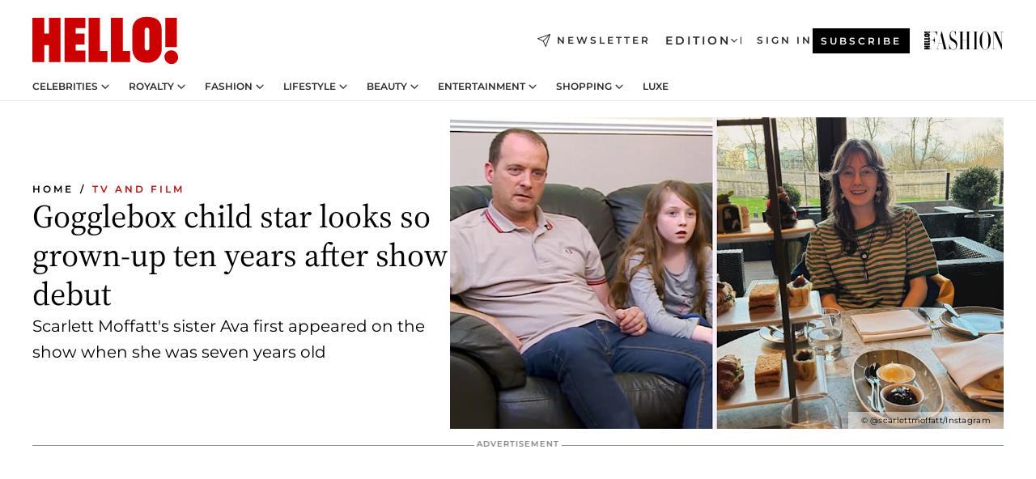

--- FILE ---
content_type: text/html; charset=utf-8
request_url: https://www.hellomagazine.com/film/516404/gogglebox-child-star-ava-moffatt-grown-up-ten-years-after-show-debut/
body_size: 38516
content:
<!DOCTYPE html><html lang="en"><head><meta charSet="utf-8" data-next-head=""/><meta name="viewport" content="width=device-width" data-next-head=""/><meta property="mrf:tags" content="ed:1" data-next-head=""/><meta property="mrf:tags" content="otherEdition:" data-next-head=""/><meta property="mrf:tags" content="documentType:story" data-next-head=""/><meta property="mrf:tags" content="publication:HELLO" data-next-head=""/><meta property="mrf:tags" content="articleLength:537" data-next-head=""/><meta property="mrf:tags" content="hasEmbedded:false" data-next-head=""/><meta property="mrf:tags" content="hasRelatedContent:false" data-next-head=""/><meta property="mrf:tags" content="hasRelatedGallery:true" data-next-head=""/><meta property="mrf:tags" content="contentAccess:free" data-next-head=""/><meta property="mrf:tags" content="articleID:516404" data-next-head=""/><meta property="mrf:tags" content="isPremium:false" data-next-head=""/><meta property="mrf:tags" content="internalLinks:2" data-next-head=""/><meta property="mrf:tags" content="externalLinks:0" data-next-head=""/><meta property="mrf:tags" content="numberImages:5" data-next-head=""/><meta property="mrf:tags" content="numberParagraphs:16" data-next-head=""/><meta property="mrf:tags" content="hasPodcast:false" data-next-head=""/><meta property="mrf:tags" content="articleType:article" data-next-head=""/><meta property="mrf:tags" content="contentPurpose:reactive-news" data-next-head=""/><meta property="mrf:tags" content="commercialPurpose:" data-next-head=""/><meta property="mrf:tags" content="numberAds:6" data-next-head=""/><meta property="mrf:tags" content="holaPlusOrigin:" data-next-head=""/><meta property="mrf:tags" content="hasVideo:true" data-next-head=""/><meta property="mrf:sections" content="film" data-next-head=""/><meta property="vf:container_id" content="516404" data-next-head=""/><meta property="vf:url" content="https://www.hellomagazine.com/film/516404/gogglebox-child-star-ava-moffatt-grown-up-ten-years-after-show-debut/" data-next-head=""/><title data-next-head="">Gogglebox child star looks completely different ten years after show debut | HELLO!</title><link rel="canonical" href="https://www.hellomagazine.com/film/516404/gogglebox-child-star-ava-moffatt-grown-up-ten-years-after-show-debut/" data-next-head=""/><link rel="alternate" type="application/rss+xml" title="HELLO! RSS FILM feed" href="https://www.hellomagazine.com/feeds/rss/any/film/any/50.xml" data-next-head=""/><link rel="alternate" href="https://www.hellomagazine.com/film/516404/gogglebox-child-star-ava-moffatt-grown-up-ten-years-after-show-debut/" hreflang="en" data-next-head=""/><meta name="title" content="Gogglebox child star looks completely different ten years after show debut | HELLO!" data-next-head=""/><meta name="description" content="Former Gogglebox child star Ava Moffatt looks so grown up in a rare photo taken ten years after she made her debut on the show at the age of seven. See the picture here…" data-next-head=""/><meta name="robots" content="max-image-preview:large, max-snippet:-1, max-video-preview:-1" data-next-head=""/><meta name="plantilla" content="Plantilla de noticias (plantilla-noticias.html)" data-next-head=""/><meta property="og:url" content="https://www.hellomagazine.com/film/516404/gogglebox-child-star-ava-moffatt-grown-up-ten-years-after-show-debut/" data-next-head=""/><meta property="og:title" content="Gogglebox child star looks so grown-up ten years after show debut" data-next-head=""/><meta property="og:description" content="Former Gogglebox child star Ava Moffatt looks so grown up in a rare photo taken ten years after she made her debut on the show at the age of seven. See the picture here…" data-next-head=""/><meta property="og:article:author" content="https://www.hellomagazine.com/author/nicky-morris/" data-next-head=""/><meta property="og:image" content="https://images.hellomagazine.com/horizon/landscape/e96735f6b78d-moffatts-gogglebox.jpg?tx=c_fill,w_1200" data-next-head=""/><meta property="og:image:height" content="675" data-next-head=""/><meta property="og:image:width" content="1200" data-next-head=""/><meta property="og:type" content="article" data-next-head=""/><meta property="lang" content="en" data-next-head=""/><meta property="article:modified_time" content="2024-03-29T18:00:00.000Z" data-next-head=""/><meta property="article:published_time" content="2024-03-29T18:00:00.000Z" data-next-head=""/><meta property="article:section" content="TV and Film" data-next-head=""/><meta property="article:tag" content="Scarlett Moffatt,Channel 4,Whats on TV,TV and Film,Gogglebox" data-next-head=""/><meta property="article:publisher" content="https://www.facebook.com/hello/" data-next-head=""/><meta property="fb:app_id" content="115281558857295" data-next-head=""/><meta property="fb:pages" content="89982930077" data-next-head=""/><meta name="dc.title" content="Gogglebox child star looks completely different ten years after show debut | HELLO!" data-next-head=""/><meta name="dc.date" content="2024-03-29T18:00:00.000Z" data-next-head=""/><meta name="dc.author" content="Nicky Morris" data-next-head=""/><meta name="twitter:card" content="summary_large_image" data-next-head=""/><meta name="twitter:site" content="@hellomag" data-next-head=""/><meta name="twitter:title" content="Gogglebox child star looks so grown-up ten years after show debut" data-next-head=""/><meta name="twitter:image" content="https://images.hellomagazine.com/horizon/landscape/e96735f6b78d-moffatts-gogglebox.jpg?tx=c_fill,w_1200" data-next-head=""/><meta name="twitter:description" content="Former Gogglebox child star Ava Moffatt looks so grown up in a rare photo taken ten years after she made her debut on the show at the age of seven. See the picture here…" data-next-head=""/><meta name="twitter:creator" content="@hellomag" data-next-head=""/><meta name="twitter:url" content="https://www.hellomagazine.com/film/516404/gogglebox-child-star-ava-moffatt-grown-up-ten-years-after-show-debut/" data-next-head=""/><meta property="og:site_name" content="HELLO!" data-next-head=""/><meta property="fb:admins" content="89982930077" data-next-head=""/><meta property="og:updated_time" content="2024-03-29T18:00:00.000Z" data-next-head=""/><script type="application/ld+json" data-next-head="">[{"@context":"https://schema.org","@type":"NewsArticle","mainEntityOfPage":{"@type":"WebPage","@id":"https://www.hellomagazine.com/film/516404/gogglebox-child-star-ava-moffatt-grown-up-ten-years-after-show-debut/","isAccessibleForFree":true},"headline":"Gogglebox child star looks so grown-up ten years after show debut","datePublished":"2024-03-29T18:00:00.000Z","dateModified":"2024-03-29T18:00:00.000Z","copyrightYear":"2024","url":"https://www.hellomagazine.com/film/516404/gogglebox-child-star-ava-moffatt-grown-up-ten-years-after-show-debut/","author":[{"@type":"Person","name":"Nicky Morris","url":"https://www.hellomagazine.com/author/nicky-morris/"}],"articleSection":"TV and Film","inLanguage":"en","license":"","description":"Former Gogglebox child star Ava Moffatt looks so grown up in a rare photo taken ten years after she made her debut on the show at the age of seven. See the picture here…","articleBody":"Former Gogglebox star Ava Moffatt looks so grown up in a new photo posted by her sister Scarlett Moffatt on social media. Ava joined Scarlett and their parents, Mark and Betty, on the Channel 4 show when she was just seven years old during its seventh season before the family left in 2016. ","keywords":["TV and Film","Channel 4","Gogglebox","Whats on TV","Scarlett Moffatt"],"publisher":{"@type":"NewsMediaOrganization","name":"HELLO!","@legalName":"Hello Ltd","url":"https://www.hellomagazine.com/","publishingPrinciples":"https://www.hellomagazine.com/editorial-policy/","logo":{"@type":"ImageObject","url":"https://www.hellomagazine.com/hellocom.png","width":187,"height":60}},"image":[{"@type":"ImageObject","url":"https://images.hellomagazine.com/horizon/landscape/e96735f6b78d-moffatts-gogglebox.jpg","width":1920,"height":1080},{"@type":"ImageObject","url":"https://images.hellomagazine.com/horizon/square/e96735f6b78d-moffatts-gogglebox.jpg","width":1080,"height":1080},{"@type":"ImageObject","url":"https://images.hellomagazine.com/horizon/43/e96735f6b78d-moffatts-gogglebox.jpg","width":1920,"height":1440}]},{"@context":"https://schema.org","@graph":[{"@type":"Organization","@id":"https://www.hellomagazine.com/#organization","url":"https://www.hellomagazine.com/","name":"HELLO!","logo":{"@type":"ImageObject","@id":"https://www.hellomagazine.com/#logo","url":"https://www.hellomagazine.com/hellocom.png","caption":"HELLO!","width":187,"height":60},"image":{"@id":"https://www.hellomagazine.com/#logo"}},{"@type":"WebSite","@id":"https://www.hellomagazine.com/#website","url":"https://www.hellomagazine.com/","name":"HELLO!","publisher":{"@id":"https://www.hellomagazine.com/#organization"}},{"@type":"WebPage","@id":"https://www.hellomagazine.com/film/516404/gogglebox-child-star-ava-moffatt-grown-up-ten-years-after-show-debut/#webpage","url":"https://www.hellomagazine.com/film/516404/gogglebox-child-star-ava-moffatt-grown-up-ten-years-after-show-debut/","inLanguage":"en","isPartOf":{"@id":"https://www.hellomagazine.com/#website"},"about":{"@id":"https://www.hellomagazine.com/#organization"}}]},{"@context":"https://schema.org","@type":"BreadcrumbList","itemListElement":[{"@type":"ListItem","position":1,"name":"HELLO!","item":{"@id":"https://www.hellomagazine.com/","@type":"CollectionPage"}},{"@type":"ListItem","position":2,"name":"TV and Film","item":{"@id":"https://www.hellomagazine.com/film/","@type":"CollectionPage"}}]},{"@context":"https://schema.org","@graph":[{"@type":"Organization","url":"https://www.hellomagazine.com/","name":"HELLO!","logo":{"@type":"ImageObject","@id":"https://www.hellomagazine.com/#logo","url":"https://www.hellomagazine.com/hellocom.png","caption":"HELLO!","width":187,"height":60}}]}]</script><link rel="preconnect" href="https://fonts.gstatic.com"/><link rel="preconnect" href="https://securepubads.g.doubleclick.net"/><link rel="preconnect" href="https://api.permutive.com"/><link rel="preconnect" href="https://micro.rubiconproject.com"/><link rel="preconnect" href="https://cdn.jwplayer.com"/><link rel="preconnect" href="https://cdn.privacy-mgmt.com"/><link rel="preconnect" href="https://www.googletagmanager.com"/><link rel="preconnect" href="https://images.hellomagazine.com/horizon/"/><link rel="dns-prefetch" href="https://fonts.gstatic.com"/><link rel="dns-prefetch" href="https://securepubads.g.doubleclick.net"/><link rel="dns-prefetch" href="https://api.permutive.com"/><link rel="dns-prefetch" href="https://micro.rubiconproject.com"/><link rel="dns-prefetch" href="https://cdn.jwplayer.com"/><link rel="dns-prefetch" href="https://cdn.privacy-mgmt.com"/><link rel="dns-prefetch" href="https://www.googletagmanager.com"/><link rel="dns-prefetch" href="https://images.hellomagazine.com/horizon/"/><link rel="dns-prefetch" href="https://ssl.p.jwpcdn.com"/><link rel="dns-prefetch" href="https://www.google-analytics.com"/><script fetchpriority="high" type="text/javascript" src="https://securepubads.g.doubleclick.net/tag/js/gpt.js" async=""></script><link rel="apple-touch-icon" type="image/png" sizes="57x57" href="/apple-touch-icon-57x57.png"/><link rel="apple-touch-icon" type="image/png" sizes="60x60" href="/apple-touch-icon-60x60.png"/><link rel="apple-touch-icon" type="image/png" sizes="72x72" href="/apple-touch-icon-72x72.png"/><link rel="apple-touch-icon" type="image/png" sizes="76x76" href="/apple-touch-icon-76x76.png"/><link rel="apple-touch-icon" type="image/png" sizes="114x114" href="/apple-touch-icon-114x114.png"/><link rel="apple-touch-icon" type="image/png" sizes="120x120" href="/apple-touch-icon-120x120.png"/><link rel="apple-touch-icon" type="image/png" sizes="144x144" href="/apple-touch-icon-144x144.png"/><link rel="apple-touch-icon" type="image/png" sizes="152x152" href="/apple-touch-icon-152x152.png"/><link rel="apple-touch-icon" type="image/png" sizes="180x180" href="/apple-touch-icon-180x180.png"/><link rel="icon" type="image/png" sizes="192x192" href="/favicon-192x192.png"/><link rel="shortcut icon" type="image/png" sizes="32x32" href="/favicon-32x32.png"/><link rel="icon" type="image/png" sizes="16x16" href="/favicon-16x16.png"/><link rel="icon" type="image/x-icon" href="/favicon.ico"/><link rel="shortcut icon" href="/favicon.ico"/><link rel="manifest" href="/site.webmanifest" crossorigin="use-credentials"/><link rel="mask-icon" href="/icons/safari-pinned-tab.svg" color="#cc0000"/><meta name="msapplication-TileColor" content="#cc0000"/><meta name="theme-color" content="#ffffff"/><meta name="version" content="v4.67.0"/><script id="datalayer-script" data-nscript="beforeInteractive">(function() {
						const page = {"documentType":"story","geoBucket":"geo_us","errorStatus":"","publication":"HELLO","subsection":"film","section":"film","cleanURL":"https://www.hellomagazine.com/film/516404/gogglebox-child-star-ava-moffatt-grown-up-ten-years-after-show-debut/","canonicalURL":"https://www.hellomagazine.com/film/516404/gogglebox-child-star-ava-moffatt-grown-up-ten-years-after-show-debut/","ed":"1","otherEdition":[],"dataSource":"web"};
						const article = {"datePublication":"20240329","author":["Nicky Morris"],"tags":["scarlett-moffatt","channel-4","whats-on-tv","gogglebox"],"keywords":[],"videoTitle":"WATCH: Gogglebox star Ellie Warner introduces her newborn son on show","dateModified":"20240329","videoID":"kGdl5bwN","videoPlayer":"jwPlayer","videoType":"","videoStyle":"","descriptionURL":"Former Gogglebox child star Ava Moffatt looks so grown up in a rare photo taken ten years after she made her debut on the show at the age of seven. See the picture here…","contentClassification":"","clientName":"","articleLength":537,"articleTitle":"Gogglebox child star looks completely different ten years after show debut","articleHeadline":"Gogglebox child star looks so grown-up ten years after show debut","articleSubtitle":"Former Gogglebox child star Ava Moffatt looks so grown up in a rare photo taken ten years after she made her debut on the show at the age of seven. See the picture here…","articleID":516404,"externalLinks":0,"numberImages":5,"numberParagraphs":16,"hasVideo":true,"hasEmbedded":false,"internalLinks":2,"hasPodcast":false,"contentPurpose":"reactive-news","articleType":"article","isAffiliate":false,"isBranded":false,"isTenancy":false,"isPremium":false,"isOneColumn":false,"contentAccess":"free","holaPlusOrigin":"","hasRelatedContent":false,"hasRelatedGallery":true,"commercialPurpose":[],"campaign":[],"sourceClonedArticle":"","numberAds":6,"primaryImageStyle":"rightAligned169","contentCreation":[],"recirculationBlockType":["link-list","related-news","outbrain","related-news-interlinking","related-content"],"recirculationBlockNumber":5};
						window.dataLayer = window.dataLayer || [];
						if (page) window.dataLayer.push(page);
						if (article) window.dataLayer.push(article);
					})();</script><script id="prebid-create" data-nscript="beforeInteractive">
			window.pbjs = window.pbjs || {};
			window.pbjs.que = window.pbjs.que || [];
		</script><script id="gpt-create" data-nscript="beforeInteractive">
			window.dataLayer = window.dataLayer || [];
			window.googletag = window.googletag || {cmd: []};
			window.adConfig = window.adConfig || {};
			window.adConfig.ads = window.adConfig.ads || [];
			window.adConfig.sraIds = window.adConfig.sraIds || [];
			window.adConfig.adUnit = window.adConfig.adUnit || '';
			window.mappings = window.mappings || {};
			window.pageLevelTargeting = window.pageLevelTargeting || false;
		</script><link rel="preload" href="/_next/static/css/ef6de0458a570a23.css?dpl=dpl_PU6gZrLumkbZWVbqckKjw8G1x743" as="style"/><link rel="stylesheet" href="/_next/static/css/ef6de0458a570a23.css?dpl=dpl_PU6gZrLumkbZWVbqckKjw8G1x743" data-n-g=""/><link rel="preload" href="/_next/static/css/7829afaba236848f.css?dpl=dpl_PU6gZrLumkbZWVbqckKjw8G1x743" as="style"/><link rel="stylesheet" href="/_next/static/css/7829afaba236848f.css?dpl=dpl_PU6gZrLumkbZWVbqckKjw8G1x743" data-n-p=""/><link rel="preload" href="/_next/static/css/afe6d837ce3c2cbc.css?dpl=dpl_PU6gZrLumkbZWVbqckKjw8G1x743" as="style"/><link rel="stylesheet" href="/_next/static/css/afe6d837ce3c2cbc.css?dpl=dpl_PU6gZrLumkbZWVbqckKjw8G1x743" data-n-p=""/><noscript data-n-css=""></noscript><script defer="" nomodule="" src="/_next/static/chunks/polyfills-42372ed130431b0a.js?dpl=dpl_PU6gZrLumkbZWVbqckKjw8G1x743"></script><script src="//applets.ebxcdn.com/ebx.js" async="" id="ebx" defer="" data-nscript="beforeInteractive"></script><script defer="" src="/_next/static/chunks/7565.351a43b9345fbff4.js?dpl=dpl_PU6gZrLumkbZWVbqckKjw8G1x743"></script><script defer="" src="/_next/static/chunks/3345.335516c2a005971b.js?dpl=dpl_PU6gZrLumkbZWVbqckKjw8G1x743"></script><script defer="" src="/_next/static/chunks/8325.e0cdae8b08d19341.js?dpl=dpl_PU6gZrLumkbZWVbqckKjw8G1x743"></script><script defer="" src="/_next/static/chunks/36.8678ed23b899c02e.js?dpl=dpl_PU6gZrLumkbZWVbqckKjw8G1x743"></script><script defer="" src="/_next/static/chunks/8592.551ef9db4f200d66.js?dpl=dpl_PU6gZrLumkbZWVbqckKjw8G1x743"></script><script defer="" src="/_next/static/chunks/819.9bd4b9b211a0911f.js?dpl=dpl_PU6gZrLumkbZWVbqckKjw8G1x743"></script><script defer="" src="/_next/static/chunks/6237.7e753aa957f21fbb.js?dpl=dpl_PU6gZrLumkbZWVbqckKjw8G1x743"></script><script defer="" src="/_next/static/chunks/7632.7917d50c0dace054.js?dpl=dpl_PU6gZrLumkbZWVbqckKjw8G1x743"></script><script defer="" src="/_next/static/chunks/6510.b27b37e3889fe4ef.js?dpl=dpl_PU6gZrLumkbZWVbqckKjw8G1x743"></script><script defer="" src="/_next/static/chunks/408.dc828eec70943330.js?dpl=dpl_PU6gZrLumkbZWVbqckKjw8G1x743"></script><script src="/_next/static/chunks/webpack-4faaf29c4322a227.js?dpl=dpl_PU6gZrLumkbZWVbqckKjw8G1x743" defer=""></script><script src="/_next/static/chunks/framework-87f4787c369d4fa9.js?dpl=dpl_PU6gZrLumkbZWVbqckKjw8G1x743" defer=""></script><script src="/_next/static/chunks/main-5aa3ec0e9452e7ed.js?dpl=dpl_PU6gZrLumkbZWVbqckKjw8G1x743" defer=""></script><script src="/_next/static/chunks/pages/_app-40711331dff60e6e.js?dpl=dpl_PU6gZrLumkbZWVbqckKjw8G1x743" defer=""></script><script src="/_next/static/chunks/1609-4252f898d0831c6c.js?dpl=dpl_PU6gZrLumkbZWVbqckKjw8G1x743" defer=""></script><script src="/_next/static/chunks/4223-375e6eabf805e548.js?dpl=dpl_PU6gZrLumkbZWVbqckKjw8G1x743" defer=""></script><script src="/_next/static/chunks/5397-e1d2c150693a4075.js?dpl=dpl_PU6gZrLumkbZWVbqckKjw8G1x743" defer=""></script><script src="/_next/static/chunks/pages/article/%5B...path%5D-2ea536edef1be7c9.js?dpl=dpl_PU6gZrLumkbZWVbqckKjw8G1x743" defer=""></script><script src="/_next/static/Q974jbEzAX4nVbD5cuuKF/_buildManifest.js?dpl=dpl_PU6gZrLumkbZWVbqckKjw8G1x743" defer=""></script><script src="/_next/static/Q974jbEzAX4nVbD5cuuKF/_ssgManifest.js?dpl=dpl_PU6gZrLumkbZWVbqckKjw8G1x743" defer=""></script></head><body><div id="__next"><a class="skLi-8370a0" href="#hm-main">Skip to main content</a><a class="skLi-8370a0" href="#hm-footer">Skip to footer</a><div class="glide-header he-heWr-13544c1"><header class=" he-theme he-header" id="hm-header" data-no-swipe="true"><div class="he-heMaRoWr-20558d9 hm-container"><div class="he-heToBa-12016a3"><button type="button" class="he-heHaTo-215244d button bu-i-1138ea0" aria-label="Toggle menu" aria-expanded="false" title="Toggle menu"><svg viewBox="0 0 16 13" xmlns="http://www.w3.org/2000/svg" aria-hidden="true" class="hm-icon"><path d="M16 1.5H0V0h16zM16 7H0V5.5h16zm0 5.5H0V11h16z" fill="currentColor" fill-rule="evenodd"></path></svg></button><div class="he-heLoCo-194933f"><a aria-label="HELLO Magazine" class="he-loLi-8311c6 he-link" href="/"><svg viewBox="0 0 182 59" fill="none" xmlns="http://www.w3.org/2000/svg" aria-hidden="true" class="he-loIc-826c03 hm-icon"><path d="M0 1.13h14.9v19.828h5.935V1.13h14.28v55.423h-14.28V35.367H14.9v21.188H0V1.128zm40.27 0h25.934v12.993h-12.21v6.836h11.26v13.68h-11.26v7.4h12.21v14.52H40.271V1.13zm29.91 0h14.28v41.468h9.4v13.954H70.18V1.129zm27.891 0h14.843v41.468h9.297v13.954h-24.14V1.129zm82.445 0h-14.339v36.723h14.339V1.129zm-6.891 57.86a8.83 8.83 0 01-6.137-2.569 8.633 8.633 0 01-2.544-6.089 8.182 8.182 0 01.567-3.236 8.263 8.263 0 011.794-2.764 8.381 8.381 0 012.739-1.858 8.462 8.462 0 013.254-.66 8.436 8.436 0 013.389.568 8.365 8.365 0 012.871 1.869 8.199 8.199 0 012.414 6.208 7.802 7.802 0 01-.434 3.307 7.866 7.866 0 01-1.779 2.833 7.978 7.978 0 01-2.805 1.852 8.05 8.05 0 01-3.329.539zm-30.353-1.59a21.16 21.16 0 01-9.232-1.902 15.565 15.565 0 01-5.603-4.518 17.195 17.195 0 01-3.535-9.85V15.085a15.458 15.458 0 012.781-8.454C130.8 2.231 136.045 0 143.272 0c11.908 0 18.203 5.372 18.203 15.537 0 4.233.058 23.275.17 25.477a17.12 17.12 0 01-1.668 6.547 17.284 17.284 0 01-4.079 5.416 17.522 17.522 0 01-5.867 3.455 17.655 17.655 0 01-6.759.968zm-.052-43.954a2.689 2.689 0 00-2.064.743 2.632 2.632 0 00-.795 2.024v22.824a2.762 2.762 0 00.796 2.164 2.842 2.842 0 002.173.83 3.045 3.045 0 002.031-.935 2.978 2.978 0 00.825-2.06c0-.928-.029-6.228-.055-11.357v-.1c-.026-5.132-.055-10.44-.055-11.358a2.747 2.747 0 00-.841-1.978 2.825 2.825 0 00-2.015-.797z" fill="currentColor"></path></svg><span class="sr-only">Gogglebox child star looks completely different ten years after show debut</span></a></div><a class="he-heNeLi-2084f73 he-link" href="https://www.hellomagazine.com/newsletter/"><svg viewBox="0 0 18 18" fill="none" xmlns="http://www.w3.org/2000/svg" aria-hidden="true" class="hm-icon"><path fill-rule="evenodd" clip-rule="evenodd" d="M17.837.163a.556.556 0 010 .786l-9.342 9.343a.556.556 0 01-.787-.787L17.051.163a.556.556 0 01.786 0z" fill="currentColor"></path><path fill-rule="evenodd" clip-rule="evenodd" d="M17.837.163a.556.556 0 01.132.577l-5.914 16.888a.556.556 0 01-1.033.042l-3.288-7.405L.33 6.975a.556.556 0 01.042-1.033L17.26.032a.556.556 0 01.577.13zM2.064 6.528l6.318 2.808a.556.556 0 01.282.283l2.805 6.317 5.068-14.473L2.064 6.528z" fill="currentColor"></path></svg><span class="newsletter-label">Newsletter</span></a><div class="he-heEdSw-2174946 -header he-theme he-edSw-1589d3b" id="edition-switcher"><button type="button" class="he-edSwBu-2225aeb button bu-i-1138ea0" aria-label="Open Edition Switcher" aria-expanded="false" aria-controls="edition-switcher-list-UK-desktop" title="Open Edition Switcher" on="tap:edition-switcher.toggleClass(class=&#x27;editionOpen&#x27;)">Edition<svg width="140" height="90" viewBox="0 0 14 9" fill="none" xmlns="http://www.w3.org/2000/svg" aria-hidden="true" class="he-edSwIc-1982557 hm-icon"><path fill-rule="evenodd" clip-rule="evenodd" d="M7.8 8.43a1 1 0 01-1.415 0L.57 2.615A1 1 0 011.985 1.2l5.107 5.108L12.2 1.2a1 1 0 111.415 1.415L7.8 8.43z" fill="currentColor"></path></svg></button><ul class="he-edSwLi-2001c71" id="edition-switcher-list-UK-desktop" aria-hidden="true"><li><a aria-label="Browse the United Kingdom Edition" class="he-edSwLi-1987a78 he-link" href="/" tabindex="-1">UK</a></li><li><a aria-label="Browse the US Edition" class="he-edSwLi-1987a78 he-link" href="/us/" tabindex="-1">USA</a></li><li><a aria-label="Browse the Canada Edition" class="he-edSwLi-1987a78 he-link" href="/ca/" tabindex="-1">Canada</a></li></ul></div><div class="login-header he-loCo-146800c"><a aria-label="Sign in" class="he-loLi-935396 he-link" href="" rel="nofollow"><span class="he-loLiTe-1356d2a">Sign in</span></a></div><div class="he-suCl-1819162"><a class="-button he-link" href="https://www.hellomagazine.com/subscribe/">Subscribe</a></div></div><div class="he-heNaCo-18413da"><nav class="he-heNa-165781b" aria-label="Primary Header Navigation" id="header-navigation-primary"><ul class="he-naLi-148407d"><li class="he-naIt-1471b6f"><div class="he-naWr-1809e3b" id="header-navigation-primary-link-e2CYoKwt_V"><a class="he-naLa-1552e12 he-naLi-147079d he-link" href="https://www.hellomagazine.com/celebrities/">Celebrities</a><button type="button" class="he-naSuBu-2443568 button bu-i-1138ea0" aria-label="Open Celebrities Submenu" aria-expanded="false" aria-controls="sub-menu-e2CYoKwt_V-primary" on="tap:sub-menu-e2CYoKwt_V-primary.toggleClass(class=&#x27;navigationWrapperOpen&#x27;)"><svg width="140" height="90" viewBox="0 0 14 9" fill="none" xmlns="http://www.w3.org/2000/svg" aria-hidden="true" class="he-naSuIc-2200d8b hm-icon"><path fill-rule="evenodd" clip-rule="evenodd" d="M7.8 8.43a1 1 0 01-1.415 0L.57 2.615A1 1 0 011.985 1.2l5.107 5.108L12.2 1.2a1 1 0 111.415 1.415L7.8 8.43z" fill="currentColor"></path></svg></button><ul class="he-naSu-1807e6f" aria-hidden="true" id="sub-menu-e2CYoKwt_V-primary"><li class="he-naSuIt-2206ba3"><a class="he-suLi-116577e he-link" href="https://www.hellomagazine.com/tags/hello-exclusive/" tabindex="-1">Exclusives &amp; Interviews</a></li><li class="he-naSuIt-2206ba3"><a class="he-suLi-116577e he-link" href="https://www.hellomagazine.com/tags/celebrity-couples/" tabindex="-1">Celebrity couples</a></li><li class="he-naSuIt-2206ba3"><a class="he-suLi-116577e he-link" href="https://www.hellomagazine.com/tags/red-carpet/" tabindex="-1">Red carpet &amp; events</a></li></ul></div></li><li class="he-naIt-1471b6f"><div class="he-naWr-1809e3b" id="header-navigation-primary-link-ez60xykw8a"><a class="he-naLa-1552e12 he-naLi-147079d he-link" href="https://www.hellomagazine.com/royalty/">Royalty</a><button type="button" class="he-naSuBu-2443568 button bu-i-1138ea0" aria-label="Open Royalty Submenu" aria-expanded="false" aria-controls="sub-menu-ez60xykw8a-primary" on="tap:sub-menu-ez60xykw8a-primary.toggleClass(class=&#x27;navigationWrapperOpen&#x27;)"><svg width="140" height="90" viewBox="0 0 14 9" fill="none" xmlns="http://www.w3.org/2000/svg" aria-hidden="true" class="he-naSuIc-2200d8b hm-icon"><path fill-rule="evenodd" clip-rule="evenodd" d="M7.8 8.43a1 1 0 01-1.415 0L.57 2.615A1 1 0 011.985 1.2l5.107 5.108L12.2 1.2a1 1 0 111.415 1.415L7.8 8.43z" fill="currentColor"></path></svg></button><ul class="he-naSu-1807e6f" aria-hidden="true" id="sub-menu-ez60xykw8a-primary"><li class="he-naSuIt-2206ba3"><a class="he-suLi-116577e he-link" href="https://www.hellomagazine.com/tags/king-charles/" tabindex="-1">King Charles III</a></li><li class="he-naSuIt-2206ba3"><a class="he-suLi-116577e he-link" href="https://www.hellomagazine.com/tags/queen-consort-camilla/" tabindex="-1">Queen Consort</a></li><li class="he-naSuIt-2206ba3"><a class="he-suLi-116577e he-link" href="https://www.hellomagazine.com/tags/kate-middleton/" tabindex="-1">Kate Middleton</a></li><li class="he-naSuIt-2206ba3"><a class="he-suLi-116577e he-link" href="https://www.hellomagazine.com/tags/meghan-markle/" tabindex="-1">Meghan Markle</a></li><li class="he-naSuIt-2206ba3"><a class="he-suLi-116577e he-link" href="https://www.hellomagazine.com/tags/prince-william/" tabindex="-1">Prince William</a></li><li class="he-naSuIt-2206ba3"><a class="he-suLi-116577e he-link" href="https://www.hellomagazine.com/tags/prince-harry/" tabindex="-1">Prince Harry</a></li><li class="he-naSuIt-2206ba3"><a class="he-suLi-116577e he-link" href="https://www.hellomagazine.com/tags/prince-george/" tabindex="-1">Prince George</a></li><li class="he-naSuIt-2206ba3"><a class="he-suLi-116577e he-link" href="https://www.hellomagazine.com/tags/princess-charlotte/" tabindex="-1">Princess Charlotte</a></li><li class="he-naSuIt-2206ba3"><a class="he-suLi-116577e he-link" href="https://www.hellomagazine.com/tags/prince-louis/" tabindex="-1">Prince Louis</a></li><li class="he-naSuIt-2206ba3"><a class="he-suLi-116577e he-link" href="https://www.hellomagazine.com/tags/british-royals/" tabindex="-1">British Royals</a></li></ul></div></li><li class="he-naIt-1471b6f"><div class="he-naWr-1809e3b" id="header-navigation-primary-link-eA8HxDD3CD"><a class="he-naLa-1552e12 he-naLi-147079d he-link" href="https://www.hellomagazine.com/fashion/"> Fashion</a><button type="button" class="he-naSuBu-2443568 button bu-i-1138ea0" aria-label="Open  Fashion Submenu" aria-expanded="false" aria-controls="sub-menu-eA8HxDD3CD-primary" on="tap:sub-menu-eA8HxDD3CD-primary.toggleClass(class=&#x27;navigationWrapperOpen&#x27;)"><svg width="140" height="90" viewBox="0 0 14 9" fill="none" xmlns="http://www.w3.org/2000/svg" aria-hidden="true" class="he-naSuIc-2200d8b hm-icon"><path fill-rule="evenodd" clip-rule="evenodd" d="M7.8 8.43a1 1 0 01-1.415 0L.57 2.615A1 1 0 011.985 1.2l5.107 5.108L12.2 1.2a1 1 0 111.415 1.415L7.8 8.43z" fill="currentColor"></path></svg></button><ul class="he-naSu-1807e6f" aria-hidden="true" id="sub-menu-eA8HxDD3CD-primary"><li class="he-naSuIt-2206ba3"><a class="he-suLi-116577e he-link" href="https://www.hellomagazine.com/fashion/news/" tabindex="-1"> Trending Fashion</a></li><li class="he-naSuIt-2206ba3"><a class="he-suLi-116577e he-link" href="https://www.hellomagazine.com/fashion/celebrity-style/" tabindex="-1"> Celebrity Style</a></li><li class="he-naSuIt-2206ba3"><a class="he-suLi-116577e he-link" href="https://www.hellomagazine.com/fashion/royal-style/" tabindex="-1"> Royal Style</a></li></ul></div></li><li class="he-naIt-1471b6f"><div class="he-naWr-1809e3b" id="header-navigation-primary-link-eZFNzHXAF6"><span class="he-naLa-1552e12 he-naLi-147079d"> Lifestyle</span><button type="button" class="he-naSuBu-2443568 button bu-i-1138ea0" aria-label="Open  Lifestyle Submenu" aria-expanded="false" aria-controls="sub-menu-eZFNzHXAF6-primary" on="tap:sub-menu-eZFNzHXAF6-primary.toggleClass(class=&#x27;navigationWrapperOpen&#x27;)"><svg width="140" height="90" viewBox="0 0 14 9" fill="none" xmlns="http://www.w3.org/2000/svg" aria-hidden="true" class="he-naSuIc-2200d8b hm-icon"><path fill-rule="evenodd" clip-rule="evenodd" d="M7.8 8.43a1 1 0 01-1.415 0L.57 2.615A1 1 0 011.985 1.2l5.107 5.108L12.2 1.2a1 1 0 111.415 1.415L7.8 8.43z" fill="currentColor"></path></svg></button><ul class="he-naSu-1807e6f" aria-hidden="true" id="sub-menu-eZFNzHXAF6-primary"><li class="he-naSuIt-2206ba3"><a class="he-suLi-116577e he-link" href="https://www.hellomagazine.com/homes/" tabindex="-1"> Homes</a></li><li class="he-naSuIt-2206ba3"><a class="he-suLi-116577e he-link" href="https://www.hellomagazine.com/cuisine/" tabindex="-1"> Food</a></li><li class="he-naSuIt-2206ba3"><a class="he-suLi-116577e he-link" href="https://www.hellomagazine.com/brides/" tabindex="-1"> Weddings</a></li><li class="he-naSuIt-2206ba3"><a class="he-suLi-116577e he-link" href="https://www.hellomagazine.com/healthandbeauty/mother-and-baby/" tabindex="-1"> Parenting</a></li><li class="he-naSuIt-2206ba3"><a class="he-suLi-116577e he-link" href="https://www.hellomagazine.com/hubs/second-act/" tabindex="-1">Second Act</a></li><li class="he-naSuIt-2206ba3"><a class="he-suLi-116577e he-link" href="https://www.hellomagazine.com/healthandbeauty/health-and-fitness/" tabindex="-1"> Health &amp; Fitness</a></li><li class="he-naSuIt-2206ba3"><a class="he-suLi-116577e he-link" href="https://www.hellomagazine.com/travel/" tabindex="-1"> Travel</a></li></ul></div></li><li class="he-naIt-1471b6f"><div class="he-naWr-1809e3b" id="header-navigation-primary-link-eWbBXUt3gp"><a class="he-naLa-1552e12 he-naLi-147079d he-link" href="https://www.hellomagazine.com/healthandbeauty/"> Beauty</a><button type="button" class="he-naSuBu-2443568 button bu-i-1138ea0" aria-label="Open  Beauty Submenu" aria-expanded="false" aria-controls="sub-menu-eWbBXUt3gp-primary" on="tap:sub-menu-eWbBXUt3gp-primary.toggleClass(class=&#x27;navigationWrapperOpen&#x27;)"><svg width="140" height="90" viewBox="0 0 14 9" fill="none" xmlns="http://www.w3.org/2000/svg" aria-hidden="true" class="he-naSuIc-2200d8b hm-icon"><path fill-rule="evenodd" clip-rule="evenodd" d="M7.8 8.43a1 1 0 01-1.415 0L.57 2.615A1 1 0 011.985 1.2l5.107 5.108L12.2 1.2a1 1 0 111.415 1.415L7.8 8.43z" fill="currentColor"></path></svg></button><ul class="he-naSu-1807e6f" aria-hidden="true" id="sub-menu-eWbBXUt3gp-primary"><li class="he-naSuIt-2206ba3"><a class="he-suLi-116577e he-link" href="https://www.hellomagazine.com/healthandbeauty/makeup/" tabindex="-1"> Makeup</a></li><li class="he-naSuIt-2206ba3"><a class="he-suLi-116577e he-link" href="https://www.hellomagazine.com/healthandbeauty/skincare-and-fragrances/" tabindex="-1"> Skincare</a></li><li class="he-naSuIt-2206ba3"><a class="he-suLi-116577e he-link" href="https://www.hellomagazine.com/healthandbeauty/hair/" tabindex="-1"> Hair</a></li></ul></div></li><li class="he-naIt-1471b6f"><div class="he-naWr-1809e3b" id="header-navigation-primary-link-ezkImQzoLE"><span class="he-naLa-1552e12 he-naLi-147079d">Entertainment</span><button type="button" class="he-naSuBu-2443568 button bu-i-1138ea0" aria-label="Open Entertainment Submenu" aria-expanded="false" aria-controls="sub-menu-ezkImQzoLE-primary" on="tap:sub-menu-ezkImQzoLE-primary.toggleClass(class=&#x27;navigationWrapperOpen&#x27;)"><svg width="140" height="90" viewBox="0 0 14 9" fill="none" xmlns="http://www.w3.org/2000/svg" aria-hidden="true" class="he-naSuIc-2200d8b hm-icon"><path fill-rule="evenodd" clip-rule="evenodd" d="M7.8 8.43a1 1 0 01-1.415 0L.57 2.615A1 1 0 011.985 1.2l5.107 5.108L12.2 1.2a1 1 0 111.415 1.415L7.8 8.43z" fill="currentColor"></path></svg></button><ul class="he-naSu-1807e6f" aria-hidden="true" id="sub-menu-ezkImQzoLE-primary"><li class="he-naSuIt-2206ba3"><a class="he-suLi-116577e he-link" href="https://www.hellomagazine.com/film/" tabindex="-1"> TV &amp; Film</a></li><li class="he-naSuIt-2206ba3"><a class="he-suLi-116577e he-link" href="https://www.hellomagazine.com/tags/music/" tabindex="-1">Music</a></li><li class="he-naSuIt-2206ba3"><a class="he-suLi-116577e he-link" href="https://www.hellomagazine.com/podcasts/" tabindex="-1">Podcasts</a></li></ul></div></li><li class="he-naIt-1471b6f"><div class="he-naWr-1809e3b" id="header-navigation-primary-link-e1vqMkAIui"><a class="he-naLa-1552e12 he-naLi-147079d he-link" href="https://www.hellomagazine.com/shopping/"> Shopping</a><button type="button" class="he-naSuBu-2443568 button bu-i-1138ea0" aria-label="Open  Shopping Submenu" aria-expanded="false" aria-controls="sub-menu-e1vqMkAIui-primary" on="tap:sub-menu-e1vqMkAIui-primary.toggleClass(class=&#x27;navigationWrapperOpen&#x27;)"><svg width="140" height="90" viewBox="0 0 14 9" fill="none" xmlns="http://www.w3.org/2000/svg" aria-hidden="true" class="he-naSuIc-2200d8b hm-icon"><path fill-rule="evenodd" clip-rule="evenodd" d="M7.8 8.43a1 1 0 01-1.415 0L.57 2.615A1 1 0 011.985 1.2l5.107 5.108L12.2 1.2a1 1 0 111.415 1.415L7.8 8.43z" fill="currentColor"></path></svg></button><ul class="he-naSu-1807e6f" aria-hidden="true" id="sub-menu-e1vqMkAIui-primary"><li class="he-naSuIt-2206ba3"><a class="he-suLi-116577e he-link" href="https://www.hellomagazine.com/tags/get-the-look/" tabindex="-1">Get the Look</a></li><li class="he-naSuIt-2206ba3"><a class="he-suLi-116577e he-link" href="https://www.hellomagazine.com/tags/beauty-products/" tabindex="-1">Beauty Products</a></li><li class="he-naSuIt-2206ba3"><a class="he-suLi-116577e he-link" href="https://www.hellomagazine.com/tags/sales/" tabindex="-1">Sales</a></li></ul></div></li><li class="he-naIt-1471b6f"><a class="he-naLi-147079d he-link" href="https://www.hellomagazine.com/hubs/luxe/">LUXE</a></li></ul></nav></div><div class="he-heSuBrLo-18030ca"><a aria-label="" class="he-loLi-8311c6 he-link" href="/hfm/"><svg viewBox="0 0 205 50" fill="none" xmlns="http://www.w3.org/2000/svg" aria-hidden="true" class="he-loIc-826c03 hm-icon"><path d="M204.934 1.98h-8.661c-.088 0-.088.52 0 .52h3.868c.176 0 .264.065.264.26v32.208L186.336 3.15c-.396-.91-.659-1.17-.967-1.17h-9.981c-.088 0-.088.52 0 .52h3.869c.176 0 .264.065.264.26v44.48c0 .195-.088.26-.264.26h-3.869c-.088 0-.088.52 0 .52h8.662c.088 0 .088-.52 0-.52h-3.913c-.176 0-.22-.065-.22-.26V3.02l20.444 45.843c.132.26.44.195.44 0V2.76c0-.195.088-.26.264-.26h3.869c.088 0 .088-.52 0-.52zm-33.181 23.052c0-13.376-6.419-24.155-14.377-24.155-8.31 0-14.333 11.233-14.333 24.155 0 13.312 6.463 24.091 14.333 24.091 7.958 0 14.377-10.779 14.377-24.09zm-5.892 0c0 12.987-1.055 17.987-3.253 21.104-1.407 1.883-3.121 2.533-5.232 2.533-2.023 0-3.781-.65-5.144-2.533-2.199-3.117-3.298-8.117-3.298-21.104 0-11.363 1.099-17.986 3.298-21.168 1.363-1.883 3.121-2.467 5.144-2.467 2.111 0 3.825.584 5.232 2.467 2.198 3.182 3.253 9.805 3.253 21.168zM135.099 47.24V2.76c0-.195.088-.26.264-.26h3.913c.088 0 .088-.52 0-.52h-13.762c-.088 0-.088.52 0 .52h3.869c.176 0 .264.065.264.26v44.48c0 .195-.088.26-.264.26h-3.869c-.088 0-.088.52 0 .52h13.762c.088 0 .088-.52 0-.52h-3.913c-.176 0-.264-.065-.264-.26zm-19.288 0V2.76c0-.195.088-.26.264-.26h3.869c.088 0 .088-.52 0-.52h-13.322c-.088 0-.088.52 0 .52h3.474c.176 0 .263.065.263.26V23.8H98.576V2.76c0-.195.088-.26.264-.26h3.474c.088 0 .088-.52 0-.52H88.992c-.088 0-.088.52 0 .52h3.825c.22 0 .308.065.308.26v44.48c0 .195-.088.26-.308.26h-3.825c-.088 0-.088.52 0 .52h13.322c.088 0 .088-.52 0-.52H98.84c-.176 0-.264-.065-.264-.26V24.318h11.783V47.24c0 .195-.087.26-.263.26h-3.474c-.088 0-.088.52 0 .52h13.322c.088 0 .088-.52 0-.52h-3.869c-.176 0-.264-.065-.264-.26zM67.674 9.578c0-4.48 2.506-8.181 5.98-8.181 3.78 0 7.518 5 7.518 11.168 0 .13.352.13.352 0V1.072c0-.195-.352-.195-.352 0-.088.714-.484 1.558-1.803 1.558-1.978 0-3.385-1.753-5.76-1.753-4.484 0-8.353 5.055-8.353 12.782 0 7.728 3.254 10.974 7.386 13.182 6.771 3.636 9.585 6.828 9.585 13.061 0 4.221-2.726 8.767-7.826 8.767-5.716 0-9.717-9.546-9.717-14.74 0-.195-.307-.195-.307 0v15c0 .194.263.194.307 0 .132-1.17 1.144-2.468 2.419-2.468 1.978 0 4.176 2.662 7.342 2.662 6.947 0 10.596-7.263 10.596-13.691 0-7.923-3.605-10.974-9.277-13.961-5.54-2.922-8.09-7.283-8.09-11.893zM60.968 47.5h-3.737a.382.382 0 01-.352-.26L45.009 1.072a.179.179 0 00-.353 0l-10.684 43.7c-.615 2.533-.703 2.728-1.099 2.728h-3.297c-.088 0-.088.52 0 .52h8.31c.087 0 .087-.52 0-.52h-3.914c-.263 0-.22-.39.352-2.727l3.078-12.468h10.024l3.606 14.935c0 .13-.045.26-.22.26h-4.09c-.087 0-.087.52 0 .52h14.246c.088 0 .088-.52 0-.52zM47.294 31.785H37.49l4.968-20.324 4.836 20.324zM33.151 14.838V2.176c0-.065-.044-.195-.132-.195H15.154v.52h9.512c5.495 0 8.133 6.298 8.133 12.337 0 .195.352.195.352 0zm-12.179 9.285h-6.19v.52h6.19c3.518 0 5.848 3.701 5.848 8.117 0 .13.307.13.307 0V16.007c0-.13-.307-.13-.307 0 0 4.48-2.33 8.116-5.848 8.116zm-2.428 23.384h-3.762v.52h3.762c.088 0 .088-.52 0-.52zM9.608 1.983H.151v3.685h9.457V1.983zm2.904 4.021a2.164 2.164 0 100-4.328 2.164 2.164 0 000 4.328zm-2.023.9H3.394C1.519 6.91 0 8.996 0 11.572c0 2.577 1.522 4.666 3.4 4.666h7.1c2.133 0 3.862-2.089 3.862-4.666 0-2.578-1.73-4.668-3.862-4.668h-.011zm-.454 3.908v.003h.002c.28 0 .509.329.509.734 0 .405-.228.734-.51.734H3.854c-.27 0-.486-.329-.486-.734 0-.405.217-.734.485-.734h.001v-.003h6.182zm3.985 8.486V16.94h-3.415v2.357H.15v3.749h13.87v-3.748zm0 10.852v-6.023h-3.415v2.407H.151v3.616H14.02zm0 4.132v-3.098h-3.614v3.098h-1.64V31.44h-3.66v2.842H3.395v-3.097H.15v6.575h13.87v-3.478zm0 8.41V39.08H.15v3.614h4.956v1.591H.151v3.743H14.02v-3.743H8.766v-1.591h5.254z" fill="currentColor"></path></svg><span class="sr-only">Gogglebox child star looks completely different ten years after show debut</span></a></div><div class="he-viNo-223145f viafoura"><vf-tray-trigger></vf-tray-trigger></div></div></header><span id="hm-main"></span></div>    <!-- -->  <div class="all" id="div-outofpage1X1_0" data-position="outofpage" data-refresh-count="0" data-ad-title="ADVERTISEMENT"></div> 
<div class="gc-col-12 gc-row">
 <div class="gc-col-12 gc-row hm-container skin-container" role="main">
  <div class="he-arCo-12511f0 he-ahRi-711fc1  he-theme"><div class="he-maWr-1158355"><div class="he-heWr-1457675"><nav class=" he-theme he-br-11623d5" aria-label="Breadcrumbs"><ul><li class="he-brIt-15618e2"><a aria-label="Home" class="he-link" href="/">Home</a></li><li class="he-brIt-15618e2 he-brItAc-2165a92"><a aria-label="TV and Film" class="he-link" href="/film/">TV and Film</a></li></ul></nav><h1 class="he-720f74 he-title">Gogglebox child star looks so grown-up ten years after show debut</h1><hr class="he-boLiUnTi-2077d80"/><h2 class="he-720f74 he-su-8760bf standfirst-intro">Scarlett Moffatt&#x27;s sister Ava first appeared on the show when she was seven years old</h2><hr class="he-boLi-1053c1d"/></div><div class="he-meWr-1249476"><div class="imCo-14461c5"><img src="https://images.hellomagazine.com/horizon/landscape/e96735f6b78d-moffatts-gogglebox.jpg" sizes="(min-width:1280px) 730px, (min-width:960px) 45vw, (min-width:768px) 45vw, (min-width:320px) 100vw, 100vw" srcSet="https://images.hellomagazine.com/horizon/landscape/e96735f6b78d-moffatts-gogglebox.jpg?tx=c_limit,w_960 960w, https://images.hellomagazine.com/horizon/landscape/e96735f6b78d-moffatts-gogglebox.jpg?tx=c_limit,w_360 360w, https://images.hellomagazine.com/horizon/landscape/e96735f6b78d-moffatts-gogglebox.jpg?tx=c_limit,w_640 640w" width="1920" height="1080" loading="eager" decoding="async" alt="Ava Moffatt on Gogglebox split image" fetchpriority="high" class="image"/><span class="imCr-1233683">&#169; @scarlettmoffatt/Instagram</span></div></div></div></div>  <div class="-variation-megabanner -style-1 hello-style" data-sticky-megabanner="false" data-ad-title="ADVERTISEMENT"><div class="desktop adCo-11280b3"><div id="div-megabanner_0" data-refresh-count="0"></div></div></div> <!-- --> <!-- --> 
  <div class="gc-col-12 gc-row hm-grid hm-grid__section hm-grid__article">
   <div class="gc-col-8 gc-row hm-grid__content hm-grid__content--article">
    <div class="he-arBy-1351edd  he-theme"><div class="he-arByIn-1859323"><div><div class="he-author  he-theme"><div><img src="https://images.hellomagazine.com/horizon/square/8fc688c7ca17-nicky.jpg" sizes="(min-width:1360px) 35px, (min-width:320px) 35px, 35px" srcSet="https://images.hellomagazine.com/horizon/square/8fc688c7ca17-nicky.jpg?tx=c_limit,w_640 640w, https://images.hellomagazine.com/horizon/square/8fc688c7ca17-nicky.jpg?tx=c_limit,w_160 160w" width="35" height="35" loading="lazy" decoding="async" alt="Nicky Morris" fetchpriority="auto" class="he-auIm-114260e image"/></div><div class="he-auDe-1369079"><a class="he-auNa-104497a link" href="/author/nicky-morris/">Nicky Morris</a><span class="he-pu-97452a">Acting TV and Film Editor</span></div></div><div class="he-loTi-13508a5 he-loTiWiMa-2368daf he-theme"><span class="he-loTiSp-1752866">March 29, 2024</span><time class="he-loTiTiTa-203339b he-loTiTiTaHi-2621b16" dateTime="2024-03-29T18:00:00.000Z">Mar 29, 2024, 6:00 PM GMT</time></div></div><div class="he-soShWr-2088523"><div id="socialSharing" class="he-soSh-13519cb he-soSh-13519cb he-theme he-soShHo-2417e03"><span class="he-soShLa-1831ff7">Share this:</span><ul class="he-soShLi-1864eac"><li class="he-soShIt-17504d3 -type-whatsapp"><a aria-label="Join our WhatsApp group" class="he-soShLi-1749f81 he-link" href="https://api.whatsapp.com/send?text=https%3A%2F%2Fwww.hellomagazine.com%2Ffilm%2F516404%2Fgogglebox-child-star-ava-moffatt-grown-up-ten-years-after-show-debut%2F&amp;media=&amp;description=Gogglebox%20child%20star%20looks%20so%20grown-up%20ten%20years%20after%20show%20debut" rel="nofollow" target="_blank"><svg width="18" height="18" viewBox="0 0 18 18" fill="none" xmlns="http://www.w3.org/2000/svg" aria-hidden="true" class="he-soShLiIc-2142828 hm-icon"><path fill-rule="evenodd" clip-rule="evenodd" d="M4.283 1.304A8.93 8.93 0 018.49.01a8.928 8.928 0 11-3.54 16.913L.441 17.992a.347.347 0 01-.417-.409l.947-4.601A8.93 8.93 0 014.283 1.304zm5.773 14.524a6.994 6.994 0 003.816-1.955v-.002a6.99 6.99 0 10-11.18-1.77l.314.605-.582 2.824 2.767-.653.625.312a6.993 6.993 0 004.24.64zm1.475-5.46l1.73.496-.002.002a.646.646 0 01.366.967 2.917 2.917 0 01-1.546 1.348c-1.184.285-3.002.006-5.272-2.112-1.965-1.835-2.485-3.362-2.362-4.573A2.91 2.91 0 015.569 4.78a.646.646 0 011.008.23l.73 1.645a.646.646 0 01-.08.655l-.369.477a.632.632 0 00-.05.698 9.228 9.228 0 002.978 2.626.625.625 0 00.684-.144l.424-.43a.646.646 0 01.637-.169z" fill="currentColor"></path></svg></a></li><li class="he-soShIt-17504d3 -type-facebook"><a aria-label="Follow us on Facebook" class="he-soShLi-1749f81 he-link" href="https://www.facebook.com/sharer/sharer.php?u=https%3A%2F%2Fwww.hellomagazine.com%2Ffilm%2F516404%2Fgogglebox-child-star-ava-moffatt-grown-up-ten-years-after-show-debut%2F&amp;quote=Gogglebox%20child%20star%20looks%20so%20grown-up%20ten%20years%20after%20show%20debut" rel="nofollow" target="_blank"><svg width="11" height="18" viewBox="0 0 11 18" fill="none" xmlns="http://www.w3.org/2000/svg" aria-hidden="true" class="he-soShLiIc-2142828 hm-icon"><path fill-rule="evenodd" clip-rule="evenodd" d="M10.008 3.132H7.146a.955.955 0 00-.72 1.035v2.06h3.6v2.944h-3.6V18H3.06V9.171H0V6.227h3.06V4.5A4.23 4.23 0 017.025 0h2.974v3.132h.01z" fill="currentColor"></path></svg></a></li><li class="he-soShIt-17504d3 -type-twitter"><a aria-label="Follow us on X" class="he-soShLi-1749f81 he-link" href="https://twitter.com/intent/tweet?text=Gogglebox%20child%20star%20looks%20so%20grown-up%20ten%20years%20after%20show%20debut&amp;url=https%3A%2F%2Fwww.hellomagazine.com%2Ffilm%2F516404%2Fgogglebox-child-star-ava-moffatt-grown-up-ten-years-after-show-debut%2F" rel="nofollow" target="_blank"><svg width="18" height="18" viewBox="0 0 18 18" fill="none" xmlns="http://www.w3.org/2000/svg" aria-hidden="true" class="he-soShLiIc-2142828 hm-icon"><path d="M10.7 7.8L17.4 0h-1.6L10 6.8 5.4 0H0l7 10.2-7 8.2h1.6l6.1-7.1 4.9 7.1H18L10.7 7.8zm-2.2 2.5l-.7-1-5.6-8.1h2.4l4.6 6.5.7 1 5.9 8.5h-2.4l-4.9-6.9z" fill="currentColor"></path></svg></a></li><li class="he-soShIt-17504d3 -type-pinterest"><a aria-label="Follow us on Pinterest" class="he-soShLi-1749f81 he-link" href="https://www.pinterest.com/pin/create/button/?url=https%3A%2F%2Fwww.hellomagazine.com%2Ffilm%2F516404%2Fgogglebox-child-star-ava-moffatt-grown-up-ten-years-after-show-debut%2F&amp;media=&amp;description=Gogglebox%20child%20star%20looks%20so%20grown-up%20ten%20years%20after%20show%20debut" rel="nofollow" target="_blank"><svg width="15" height="18" viewBox="0 0 15 18" fill="none" xmlns="http://www.w3.org/2000/svg" aria-hidden="true" class="he-soShLiIc-2142828 hm-icon"><path d="M5.77 11.905C5.295 14.383 4.717 16.76 3.002 18c-.529-3.746.777-6.559 1.384-9.542-1.034-1.736.125-5.232 2.306-4.37 2.685 1.058-2.324 6.455 1.038 7.13 3.51.703 4.944-6.077 2.767-8.281-3.144-3.182-9.155-.072-8.416 4.485.18 1.114 1.333 1.452.46 2.99C.529 9.967-.068 8.383.007 6.272.13 2.815 3.12.397 6.116.06c3.792-.424 7.35 1.388 7.84 4.944.554 4.016-1.71 8.364-5.76 8.05-1.104-.084-1.565-.628-2.426-1.15z" fill="currentColor"></path></svg></a></li><li class="he-soShIt-17504d3 -type-flipboard"><a class="he-soShLi-1749f81 he-link" href="https://share.flipboard.com/bookmarklet/popout?v=2&amp;title=Gogglebox%20child%20star%20looks%20so%20grown-up%20ten%20years%20after%20show%20debut&amp;url=https%3A%2F%2Fwww.hellomagazine.com%2Ffilm%2F516404%2Fgogglebox-child-star-ava-moffatt-grown-up-ten-years-after-show-debut%2F" rel="nofollow" target="_blank"><svg width="16" height="16" viewBox="0 0 16 16" fill="none" xmlns="http://www.w3.org/2000/svg" aria-hidden="true" class="he-soShLiIc-2142828 hm-icon"><path d="M0 8.16V16h5.216v-5.216l2.605-.02 2.611-.012.013-2.611.019-2.605 2.611-.019 2.605-.013V.32H0v7.84z" fill="currentColor"></path></svg></a></li></ul></div></div></div></div> 
    <div class="gc-col-12 hm-article__body -category-film" style="width:100.0%">
     <div></div><div class="he-boCo-11616d9 ldJsonContent"><p id="eJUktxhCHq" data-wc="22">Former <a class="hm-link he-link" href="https://www.hellomagazine.com/tags/gogglebox/" rel="noopener" target="_blank" data-mrf-recirculation="article-body-link">Gogglebox</a> star Ava Moffatt looks so grown up in a new photo posted by her sister <a class="hm-link he-link" href="https://www.hellomagazine.com/tags/scarlett-moffatt/" rel="noopener" target="_blank" data-mrf-recirculation="article-body-link">Scarlett Moffatt</a> on social media. </p><p id="e_lDANDSy5H" data-wc="31">Ava joined Scarlett and their parents, Mark and Betty, on the Channel 4 show when she was just seven years old during its seventh season before the family left in 2016. </p><div class="fr-embedded">
 <div data-wc="200" id="eZnjFn4qJu"><figure class="he-meIm-995f02"><div class="imCo-14461c5"><img src="https://images.hellomagazine.com/horizon/original_aspect_ratio/54c3873e2fe9-ava-moffatt.jpg" sizes="(min-width:1360px) 630px, (min-width:960px) 60vw, (min-width:320px) calc(100vw - (var(--page-gutter) * 2)), calc(100vw - (var(--page-gutter) * 2))" srcSet="https://images.hellomagazine.com/horizon/original_aspect_ratio/54c3873e2fe9-ava-moffatt.jpg?tx=c_limit,w_960 960w, https://images.hellomagazine.com/horizon/original_aspect_ratio/54c3873e2fe9-ava-moffatt.jpg?tx=c_limit,w_640 640w, https://images.hellomagazine.com/horizon/original_aspect_ratio/54c3873e2fe9-ava-moffatt.jpg?tx=c_limit,w_360 360w" width="819" height="1024" loading="lazy" decoding="async" alt="Ava Moffatt" fetchpriority="auto" class="image image"/><span class="imCr-1233683">&#169; @scarlettmoffatt/Instagram</span></div><figcaption class="he-meImCa-17135c3">Ava Moffatt looks so grown up</figcaption></figure></div>
</div><p id="eYhVuDHrBO6" data-wc="39">Taking to social media earlier this month, Scarlett shared a carousel of snaps from a week in March, including a photo of her little boy Jude&#x27;s first trip to the hair salon, and a day out at Auckland Castle. </p><p id="eiBOmua9OWD" data-wc="36">The post also included a picture taken at The Grand Hotel in York, where Scarlett enjoyed afternoon tea with her sister Ava, who is now 17 and looks so grown-up compared to her days on <em>Gogglebox. </em></p><div class="fr-embedded">
 <div data-wc="75" id="e2Xbx3lGo6"><figure class="he-meIm-995f02"><div class="imCo-14461c5"><img src="https://images.hellomagazine.com/horizon/original_aspect_ratio/84b9b9668051-gogglebox-moffatts.png" sizes="(min-width:1360px) 630px, (min-width:960px) 60vw, (min-width:320px) calc(100vw - (var(--page-gutter) * 2)), calc(100vw - (var(--page-gutter) * 2))" srcSet="https://images.hellomagazine.com/horizon/original_aspect_ratio/84b9b9668051-gogglebox-moffatts.png?tx=c_limit,w_960 960w, https://images.hellomagazine.com/horizon/original_aspect_ratio/84b9b9668051-gogglebox-moffatts.png?tx=c_limit,w_640 640w, https://images.hellomagazine.com/horizon/original_aspect_ratio/84b9b9668051-gogglebox-moffatts.png?tx=c_limit,w_360 360w" width="1024" height="571" loading="lazy" decoding="async" alt="The Moffatt family on Gogglebox" fetchpriority="auto" class="image image"/><span class="imCr-1233683">&#169; Channel 4</span></div><figcaption class="he-meImCa-17135c3">Ava first appeared on the show when she was seven years old</figcaption></figure></div>
</div><p id="e9XUBgWnjJM" data-wc="25">In the caption, Scarlett penned: &quot;<strong>My little sister Ava having afternoon tea before we went round York uni</strong> *it&#x27;s now her first choice for September.&quot;</p><div class="fr-embedded">
 <div data-wc="50" id="emLSY8e1hs"><div data-mrf-recirculation="related-content" class="he-reCo-146821e -category-film  he-theme js-rel-content"><h4 class="he-720f74 he-reCoTi-1982b82">MOST READ</h4><nav aria-label="Continue reading related articles"><ul class="he-reCoLi-18802bd"><li class="he-reCoIt-186740b"><article class=" he-theme he-card he-caHaLi-10929fc"><div class="he-caMe-890111"><div class="he-caImWr-1630256"><a aria-label="Gogglebox: Inside the real-life jobs of the stars – from florists to artists" class="he-caLi-80899a he-link" href="/film/513997/ogglebox-cast-meet-families-real-life-jobs/"><img src="https://images.hellomagazine.com/horizon/square/6a53c96e0554-gogglebox-jobs.jpg" sizes="(min-width:1360px) 88px, 88px" srcSet="https://images.hellomagazine.com/horizon/square/6a53c96e0554-gogglebox-jobs.jpg?tx=c_limit,w_160 160w" width="1080" height="1080" loading="lazy" decoding="async" alt="Gogglebox: Inside the real-life jobs of the stars – from florists to artists" fetchpriority="auto" class="image"/></a></div></div><div class="he-caCo-114145e"><h5 class="he-720f74 he-caTi-924647"><a aria-label="Gogglebox: Inside the real-life jobs of the stars – from florists to artists" class="he-caLi-80899a he-link" href="/film/513997/ogglebox-cast-meet-families-real-life-jobs/">Gogglebox: Inside the real-life jobs of the stars – from florists to artists</a></h5></div></article></li><li class="he-reCoIt-186740b"><article class=" he-theme he-card he-caHaLi-10929fc"><div class="he-caMe-890111"><div class="he-caImWr-1630256"><a aria-label="Where are the former Gogglebox families now?" class="he-caLi-80899a he-link" href="/film/515511/gogglebox-where-are-former-families-now/"><img src="https://images.hellomagazine.com/horizon/square/c39c01567e9d-gogglebox-past-stars.jpg" sizes="(min-width:1360px) 88px, 88px" srcSet="https://images.hellomagazine.com/horizon/square/c39c01567e9d-gogglebox-past-stars.jpg?tx=c_limit,w_160 160w" width="1080" height="1080" loading="lazy" decoding="async" alt="Where are the former Gogglebox families now?" fetchpriority="auto" class="image"/></a></div></div><div class="he-caCo-114145e"><h5 class="he-720f74 he-caTi-924647"><a aria-label="Where are the former Gogglebox families now?" class="he-caLi-80899a he-link" href="/film/515511/gogglebox-where-are-former-families-now/">Where are the former Gogglebox families now?</a></h5></div></article></li><li class="he-reCoIt-186740b"><article class=" he-theme he-card he-caHaLi-10929fc"><div class="he-caMe-890111"><div class="he-caImWr-1630256"><a aria-label="Gogglebox: remembering the cast members we&#x27;ve lost" class="he-caLi-80899a he-link" href="/film/20210923122432/gogglebox-remembering-shows-cast-members-who-have-sadly-died/"><img src="https://images.hellomagazine.com/horizon/square/ae7b08555d56-gogglebox-stars-who-weve-loved-and-lost.jpg" sizes="(min-width:1360px) 88px, 88px" srcSet="https://images.hellomagazine.com/horizon/square/ae7b08555d56-gogglebox-stars-who-weve-loved-and-lost.jpg?tx=c_limit,w_160 160w" width="1080" height="1080" loading="lazy" decoding="async" alt="Gogglebox: remembering the cast members we&#x27;ve lost" fetchpriority="auto" class="image"/></a></div></div><div class="he-caCo-114145e"><h5 class="he-720f74 he-caTi-924647"><a aria-label="Gogglebox: remembering the cast members we&#x27;ve lost" class="he-caLi-80899a he-link" href="/film/20210923122432/gogglebox-remembering-shows-cast-members-who-have-sadly-died/">Gogglebox: remembering the cast members we&#x27;ve lost</a></h5></div></article></li><li class="he-reCoIt-186740b"><article class=" he-theme he-card he-caHaLi-10929fc"><div class="he-caMe-890111"><div class="he-caImWr-1630256"><a aria-label="Gogglebox stars and their children who never appear on show" class="he-caLi-80899a he-link" href="/film/515028/gogglebox-cast-children-family-members-rarely-appear-on-show/"><img src="https://images.hellomagazine.com/horizon/square/eaadfc96c4bc-gogglebox-families.jpg" sizes="(min-width:1360px) 88px, 88px" srcSet="https://images.hellomagazine.com/horizon/square/eaadfc96c4bc-gogglebox-families.jpg?tx=c_limit,w_160 160w" width="1080" height="1080" loading="lazy" decoding="async" alt="Gogglebox stars and their children who never appear on show" fetchpriority="auto" class="image"/></a></div></div><div class="he-caCo-114145e"><h5 class="he-720f74 he-caTi-924647"><a aria-label="Gogglebox stars and their children who never appear on show" class="he-caLi-80899a he-link" href="/film/515028/gogglebox-cast-children-family-members-rarely-appear-on-show/">Gogglebox stars and their children who never appear on show</a></h5></div></article></li><li class="he-reCoIt-186740b"><article class=" he-theme he-card he-caHaLi-10929fc"><div class="he-caMe-890111"><div class="he-caImWr-1630256"><a aria-label="Gogglebox stars&#x27; stunning kitchens they never film in revealed" class="he-caLi-80899a he-link" href="/homes/513623/gogglebox-stars-inside-kitchens-photos/"><img src="https://images.hellomagazine.com/horizon/square/14fae586af64-gogglebox-kitchens.jpg" sizes="(min-width:1360px) 88px, 88px" srcSet="https://images.hellomagazine.com/horizon/square/14fae586af64-gogglebox-kitchens.jpg?tx=c_limit,w_160 160w" width="1080" height="1080" loading="lazy" decoding="async" alt="Gogglebox stars&#x27; stunning kitchens they never film in revealed" fetchpriority="auto" class="image"/></a></div></div><div class="he-caCo-114145e"><h5 class="he-720f74 he-caTi-924647"><a aria-label="Gogglebox stars&#x27; stunning kitchens they never film in revealed" class="he-caLi-80899a he-link" href="/homes/513623/gogglebox-stars-inside-kitchens-photos/">Gogglebox stars&#x27; stunning kitchens they never film in revealed</a></h5></div></article></li></ul></nav></div></div>
</div><p id="enavCn8MRAa" data-wc="33">Taking to the comments section, Ellie Warner, who appears on <em>Gogglebox</em> alongside her sister Izzi, couldn&#x27;t help but comment on how much Ava has changed. &quot;Ava is so grown up now,&quot; she penned. </p><div class="fr-embedded">
 <div data-wc="100" id="eKuP9MUYOrP"><div id="eKuP9MUYOrP"><script type="application/ld+json">{"@context":"https://schema.org","@type":"VideoObject","name":"Gogglebox star Ellie Warner introduces her newborn son","description":"Gogglebox star Ellie Warner’s newborn son made his TV debut on the show\n\n","uploadDate":"2023-06-06T10:22:58.000Z","duration":"PT26S","contentUrl":"https://cdn.jwplayer.com/videos/kGdl5bwN-YCnxxetJ.mp4","thumbnailURL":["https://cdn.jwplayer.com/v2/media/kGdl5bwN/poster.jpg?width=720"],"embedUrl":"https://cdn.jwplayer.com/previews/kGdl5bwN","publisher":{"@type":"Organization","name":"HELLO! Magazine","logo":{"@type":"ImageObject","url":"https://www.hellomagazine.com/hellocom.png","width":187,"height":60},"sameAs":["https://www.hellomagazine.com"]}}</script><figure class="viPl-1156a89 viPlRe-21701df"><figcaption class="viPlTi-167079e"><span class="viPlStHe-2270db0">Recommended video</span><span class="viPlStTi-2199585">You may also like</span>WATCH: Gogglebox star Ellie Warner introduces her newborn son on show</figcaption></figure></div></div>
</div><p id="e2FXTP20Ij9" data-wc="24">Scarlett was quick to respond, writing: <strong>&quot;I know it&#x27;s crazy she was 7 when we started Gogglebox</strong> and now she starts uni in September.&quot;</p><div class="fr-embedded">
 <div data-wc="200" id="ep2ujQlNbX"><figure class="he-meIm-995f02"><div class="imCo-14461c5"><img src="https://images.hellomagazine.com/horizon/original_aspect_ratio/a2c8ce8d5469-scarlett-moffatt-sister.jpg" sizes="(min-width:1360px) 630px, (min-width:960px) 60vw, (min-width:320px) calc(100vw - (var(--page-gutter) * 2)), calc(100vw - (var(--page-gutter) * 2))" srcSet="https://images.hellomagazine.com/horizon/original_aspect_ratio/a2c8ce8d5469-scarlett-moffatt-sister.jpg?tx=c_limit,w_960 960w, https://images.hellomagazine.com/horizon/original_aspect_ratio/a2c8ce8d5469-scarlett-moffatt-sister.jpg?tx=c_limit,w_640 640w, https://images.hellomagazine.com/horizon/original_aspect_ratio/a2c8ce8d5469-scarlett-moffatt-sister.jpg?tx=c_limit,w_360 360w" width="819" height="1024" loading="lazy" decoding="async" alt="Ava Moffatt" fetchpriority="auto" class="image image"/><span class="imCr-1233683">&#169; @scarlettmoffatt/Instagram</span></div><figcaption class="he-meImCa-17135c3">Ava is now 17 years old</figcaption></figure></div>
</div><p id="e5mBeXdmzln" data-wc="38">The Moffatt family first appeared on<em> Gogglebox</em> back in 2014 during the third series. Initially, it was just Scarlett, Mark and Betty who appeared on the show, with Ava joining her family on the sofa in season seven. </p><p id="eI-KjPpukdA" data-wc="23">The quartet quickly became fan-favourites on the programme, particularly Scarlett, who eventually left the show to pursue a career as a TV presenter. </p><p id="eNRXVpWyF0n" data-wc="24">The breakout star went on to appear on <em>I&#x27;m a Celebrity</em>, as well as present <em>Extra Camp</em> and<em> Ant and Dec&#x27;s Saturday Night Takeaway.</em></p><div class="fr-embedded">
 <div data-wc="125" id="evnLo2AsCo"><figure class="he-meIm-995f02"><div class="imCo-14461c5"><img src="https://images.hellomagazine.com/horizon/original_aspect_ratio/4ac20a52db6c-scarlett-moffatt-boyfriend-baby.jpg" sizes="(min-width:1360px) 630px, (min-width:960px) 60vw, (min-width:320px) calc(100vw - (var(--page-gutter) * 2)), calc(100vw - (var(--page-gutter) * 2))" srcSet="https://images.hellomagazine.com/horizon/original_aspect_ratio/4ac20a52db6c-scarlett-moffatt-boyfriend-baby.jpg?tx=c_limit,w_960 960w, https://images.hellomagazine.com/horizon/original_aspect_ratio/4ac20a52db6c-scarlett-moffatt-boyfriend-baby.jpg?tx=c_limit,w_640 640w, https://images.hellomagazine.com/horizon/original_aspect_ratio/4ac20a52db6c-scarlett-moffatt-boyfriend-baby.jpg?tx=c_limit,w_360 360w" width="1024" height="1024" loading="lazy" decoding="async" alt="Scarlett Moffatt with her boyfriend Scott Dobinson and their son Jude" fetchpriority="auto" class="image image"/><span class="imCr-1233683">&#169; @scarlettmoffatt/Instagram</span></div><figcaption class="he-meImCa-17135c3">Scarlett Moffatt with her boyfriend Scott Dobinson and their son Jude</figcaption></figure></div>
</div><p id="en7dEQ3LjUl" data-wc="40"><em> </em>When Scarlett left the show to feature on<em> I&#x27;m a Celeb</em>, a spokesperson for Channel 4 shared a statement that read: &quot;Scarlett Moffatt is going in to I&#x27;m a Celebrity and will no longer participate in this series of <em>Gogglebox.</em></p><p id="eAKCrV8azFp" data-wc="22">&quot;The show&#x27;s producers have not had any conversations with Scarlett about leaving or returning to Gogglebox after her stint in the Jungle.</p><p id="ee8CcRDUdUL" data-wc="21">&quot;<strong>The Moffatts have been excellent contributors to Gogglebox</strong>, and we are very grateful for all they have given to the show.&quot;</p><div class="fr-embedded">
 <div data-wc="75" id="e0ttFSd8-7"><figure class="he-meIm-995f02"><div class="imCo-14461c5"><img src="https://images.hellomagazine.com/horizon/original_aspect_ratio/eb011388c16a-im-a-celebrity-scarlett-moffatt-d.jpg" sizes="(min-width:1360px) 630px, (min-width:960px) 60vw, (min-width:320px) calc(100vw - (var(--page-gutter) * 2)), calc(100vw - (var(--page-gutter) * 2))" srcSet="https://images.hellomagazine.com/horizon/original_aspect_ratio/eb011388c16a-im-a-celebrity-scarlett-moffatt-d.jpg?tx=c_limit,w_960 960w, https://images.hellomagazine.com/horizon/original_aspect_ratio/eb011388c16a-im-a-celebrity-scarlett-moffatt-d.jpg?tx=c_limit,w_640 640w, https://images.hellomagazine.com/horizon/original_aspect_ratio/eb011388c16a-im-a-celebrity-scarlett-moffatt-d.jpg?tx=c_limit,w_360 360w" width="1024" height="614" loading="lazy" decoding="async" alt="im a celebrity scarlett moffatt" fetchpriority="auto" class="image image"/><span class="imCr-1233683">&#169; Photo:  Getty Images</span></div><figcaption class="he-meImCa-17135c3">Scarlett won I&#x27;m a Celebrity in 2016</figcaption></figure></div>
</div><p id="ed3il8hr5Ga" data-wc="67">Then in 2017, Scarlett confirmed that her parents had been dropped from the programme after her stint in the jungle. Uploading a photo showing Scarlett and her parents at the National Television Awards, the then 26-year-old penned: &quot;We are going to miss doing #gogglebox so so much but can&#x27;t wait to watch the new series (good luck my fellow Goggleboxers you will smash it love the Moffatts).&quot;</p><p id="eI_Ujy9zLRX" data-wc="43">Replying to a fan in the comments section who said they were &quot;gutted&quot; over their departure, Scarlett wrote: &quot;We are gutted too, <strong>thought my Mam and dad (and little Ava) would still be able to do it </strong>but we will still be watching.&quot;</p><p id="eYyge7HXWLG" data-wc="43">While Mark and Betty have stayed out of the spotlight in recent years, Scarlett now hosts a BBC Radio 1 podcast, <em>Scarlett Moffatt Wants to Believe</em>, with her boyfriend Scott Dobinson, with whom she welcomed her little boy Jude in June last year.</p></div><div></div>
    </div> <!-- --> <!-- --> <!-- --> <!-- --> <!-- --> 
    <div class="gc-col-12 hm-article__tags" style="width:100.0%">
     <div data-no-swipe="true" class=" he-theme he-otTa-945f46"><span class="he-otTaTi-1459be5">Other Topics</span><ul aria-label="Other Topics" class="he-otTaLi-1357904"><li class="he-otTaIt-134463f"><a aria-label="View more Channel 4 articles" class="he-otTaLi-13433d1 he-link" href="/tags/channel-4/">Channel 4</a></li><li class="he-otTaIt-134463f"><a aria-label="View more Gogglebox articles" class="he-otTaLi-13433d1 he-link" href="/tags/gogglebox/">Gogglebox</a></li><li class="he-otTaIt-134463f"><a aria-label="View more Whats on TV articles" class="he-otTaLi-13433d1 he-link" href="/tags/whats-on-tv/">Whats on TV</a></li><li class="he-otTaIt-134463f"><a aria-label="View more Scarlett Moffatt articles" class="he-otTaLi-13433d1 he-link" href="/tags/scarlett-moffatt/">Scarlett Moffatt</a></li></ul></div>
    </div><div></div>
   </div>
   <div class="gc-col-4 gc-row hm-grid__aside">
    <div class="gc-col-12 gc-row js-dwi-sidebar-top">
     <div class="gc-col-12 gc-row hm-sticky-sidebar">
      <div class="-variation-robapaginas -style-1 hello-style" data-sticky-megabanner="false" data-ad-title="ADVERTISEMENT"><div class="desktop adCo-11280b3"><div id="div-robapaginas_0" data-refresh-count="0"></div></div></div> <!-- --> <!-- --> <!-- -->
     </div>
    </div>
    <div class="gc-col-12 gc-row hm-sticky-sidebar">
     <div id="sidebarfiller"></div><div class="-variation-robamid -style-1 hello-style" data-sticky-megabanner="false" data-ad-title="ADVERTISEMENT"><div class="desktop adCo-11280b3"><div id="div-robamid_0" data-refresh-count="0"></div></div></div><div class="-variation-robainferior -style-1 hello-style" data-sticky-megabanner="false" data-ad-title="ADVERTISEMENT"><div class="desktop adCo-11280b3"><div id="div-robainferior_0" data-refresh-count="0"></div></div></div>
    </div>
   </div>
  </div><div class="-variation-bannerinferior -style-1 hello-style" data-sticky-megabanner="false" data-ad-title="ADVERTISEMENT"><div class="desktop adCo-11280b3"><div id="div-bannerinferior_0" data-refresh-count="0"></div></div></div> 
  <div class="gc-col-12 hm-more-about" style="width:100.0%">
   <section data-mrf-recirculation="related-news" class="he-re-1396195 he--s-s-700f0c -category-film" aria-label="More TV and Film"><div class="he-reBa-2420469"><div class="no-line he-blTi-1037b62"><div class="he-blTiBl-1528d1e"><div class="he-blTiTi-15516ef"><span class="he-720f74 he-blTiHe-17253e0">More TV and Film</span></div><a aria-label="See more TV and Film" class="he-blTiViAl-1729614 he-link" href="/film/">See more<svg width="11" height="18" viewBox="0 0 11 18" fill="none" xmlns="http://www.w3.org/2000/svg" aria-hidden="true" class="hm-icon"><path d="M4.629 9L0 18l10.8-9L0 0l4.629 9z" fill="currentColor" fill-rule="evenodd"></path></svg></a></div></div><div class="he-reCo-2127550"><article class=" he-theme he-card he-caHaLi-10929fc"><div class="he-caMe-890111"><div class="he-caImWr-1630256"><a aria-label="&#x27;Outstanding&#x27; 8-part period drama led by Peaky Blinders star is your next binge" class="he-caLi-80899a he-link" href="/film/879026/period-drama-the-count-of-monte-cristo-is-your-next-binge/"><img src="https://images.hellomagazine.com/horizon/square/d316d68f7e9d-2yt4jmg.jpg" sizes="(min-width:1360px) 333px, (min-width:1280px) 24vw, (min-width:960px) 20vw, (min-width:768px) 15vw, (min-width:320px) null, " srcSet="https://images.hellomagazine.com/horizon/square/d316d68f7e9d-2yt4jmg.jpg?tx=c_limit,w_360 360w, https://images.hellomagazine.com/horizon/square/d316d68f7e9d-2yt4jmg.jpg?tx=c_limit,w_640 640w" width="1080" height="1080" loading="lazy" decoding="async" alt="&#x27;Outstanding&#x27; 8-part period drama led by Peaky Blinders star is your next binge" fetchpriority="auto" class="image"/></a></div></div><div class="he-caCo-114145e"><h5 class="he-720f74 he-caTi-924647"><a aria-label="&#x27;Outstanding&#x27; 8-part period drama led by Peaky Blinders star is your next binge" class="he-caLi-80899a he-link" href="/film/879026/period-drama-the-count-of-monte-cristo-is-your-next-binge/">&#x27;Outstanding&#x27; 8-part period drama led by Peaky Blinders star is your next binge</a></h5><span class="he-caSu-1254304"><span class="">The Count of Monte Cristo is based on Alexandre Dumas&#x27; 1846 novel of the same name and stars Sam Claflin, Jeremy Irons and Ana Girardot</span></span></div></article><article class="minicardDWI acdwi-sponsored-highlight he-theme he-card acdwi-sponsored-highlight he-caHaLi-10929fc"><div class="he-caMe-890111"><div class="he-caImWr-1630256"><a aria-label="HELLO! editors share their favourite destinations to holiday in the winter months" class="he-caLi-80899a he-link" href="http://pubads.g.doubleclick.net/gampad/clk?id=7156454070&amp;iu=/87824813/Hellomagazine/button" rel="nofollow"><img src="https://images.hellomagazine.com/horizon/square/dc5a6b8cc77d-intro-creative-asset.jpg" sizes="(min-width:1360px) 333px, (min-width:1280px) 24vw, (min-width:960px) 20vw, (min-width:768px) 15vw, (min-width:320px) null, " srcSet="https://images.hellomagazine.com/horizon/square/dc5a6b8cc77d-intro-creative-asset.jpg?tx=c_limit,w_360 360w, https://images.hellomagazine.com/horizon/square/dc5a6b8cc77d-intro-creative-asset.jpg?tx=c_limit,w_640 640w" width="1080" height="1080" loading="lazy" decoding="async" alt="HELLO! editors share their favourite destinations to holiday in the winter months" fetchpriority="auto" class="image"/></a></div></div><div class="he-caCo-114145e"><h5 class="he-720f74 he-caTi-924647"><a aria-label="HELLO! editors share their favourite destinations to holiday in the winter months" class="he-caLi-80899a he-link" href="http://pubads.g.doubleclick.net/gampad/clk?id=7156454070&amp;iu=/87824813/Hellomagazine/button" rel="nofollow">HELLO! editors share their favourite destinations to holiday in the winter months</a></h5><span class="he-caSu-1254304"><span class="">From scorching city breaks to sub-tropical beach climates, three HELLO! journalists who love travel have shared their favourite places to visit in winter...</span></span></div></article><article class=" he-theme he-card he-caHaLi-10929fc"><div class="he-caMe-890111"><div class="he-caImWr-1630256"><a aria-label="&#x27;Stunning&#x27; Irish heist thriller with Slow Horses star is your next must-watch" class="he-caLi-80899a he-link" href="/film/879005/irish-heist-thriller-pixie-is-your-next-must-watch/"><img src="https://images.hellomagazine.com/horizon/square/d4cf833619c4-2ket27c.jpg" sizes="(min-width:1360px) 333px, (min-width:1280px) 24vw, (min-width:960px) 20vw, (min-width:768px) 15vw, (min-width:320px) null, " srcSet="https://images.hellomagazine.com/horizon/square/d4cf833619c4-2ket27c.jpg?tx=c_limit,w_360 360w, https://images.hellomagazine.com/horizon/square/d4cf833619c4-2ket27c.jpg?tx=c_limit,w_640 640w" width="1080" height="1080" loading="lazy" decoding="async" alt="&#x27;Stunning&#x27; Irish heist thriller with Slow Horses star is your next must-watch" fetchpriority="auto" class="image"/></a></div></div><div class="he-caCo-114145e"><h5 class="he-720f74 he-caTi-924647"><a aria-label="&#x27;Stunning&#x27; Irish heist thriller with Slow Horses star is your next must-watch" class="he-caLi-80899a he-link" href="/film/879005/irish-heist-thriller-pixie-is-your-next-must-watch/">&#x27;Stunning&#x27; Irish heist thriller with Slow Horses star is your next must-watch</a></h5><span class="he-caSu-1254304"><span class="">First released in 2020, Pixie is a comedy crime thriller set in Sligo starring Olivia Cooke, Daryl McCormack and Ben Hardy</span></span></div></article><article class=" he-theme he-card he-caHaLi-10929fc"><div class="he-caMe-890111"><div class="he-caImWr-1630256"><a aria-label="Channel 4&#x27;s 10-part blackmail thriller sounds like the ultimate must-watch" class="he-caLi-80899a he-link" href="/film/877033/channel-4-blackmail-drama-the-ring-ultimate-must-watch/"><img src="https://images.hellomagazine.com/horizon/square/ffff8343cba7-the-ring-channel-4.jpg" sizes="(min-width:1360px) 333px, (min-width:1280px) 24vw, (min-width:960px) 20vw, (min-width:768px) 15vw, (min-width:320px) null, " srcSet="https://images.hellomagazine.com/horizon/square/ffff8343cba7-the-ring-channel-4.jpg?tx=c_limit,w_360 360w, https://images.hellomagazine.com/horizon/square/ffff8343cba7-the-ring-channel-4.jpg?tx=c_limit,w_640 640w" width="1080" height="1080" loading="lazy" decoding="async" alt="Channel 4&#x27;s 10-part blackmail thriller sounds like the ultimate must-watch" fetchpriority="auto" class="image"/></a></div></div><div class="he-caCo-114145e"><h5 class="he-720f74 he-caTi-924647"><a aria-label="Channel 4&#x27;s 10-part blackmail thriller sounds like the ultimate must-watch" class="he-caLi-80899a he-link" href="/film/877033/channel-4-blackmail-drama-the-ring-ultimate-must-watch/">Channel 4&#x27;s 10-part blackmail thriller sounds like the ultimate must-watch</a></h5><span class="he-caSu-1254304"><span class="">Channel 4&#x27;s Walter Presents has brought us some of the best crime dramas from around the world, and the latest offering, The Ring sounds so gripping</span></span></div></article><article class=" he-theme he-card he-caHaLi-10929fc"><div class="he-caMe-890111"><div class="he-caImWr-1630256"><a aria-label="&#x27;Absolutely brilliant&#x27; 8-part crime drama returns to Channel 4 – with major changes" class="he-caLi-80899a he-link" href="/film/876603/patience-channel-4-absolutely-brilliant-crime-drama/"><img src="https://images.hellomagazine.com/horizon/square/f0b5b41863ff-patience-t.jpg" sizes="(min-width:1360px) 333px, (min-width:1280px) 24vw, (min-width:960px) 20vw, (min-width:768px) 15vw, (min-width:320px) null, " srcSet="https://images.hellomagazine.com/horizon/square/f0b5b41863ff-patience-t.jpg?tx=c_limit,w_360 360w, https://images.hellomagazine.com/horizon/square/f0b5b41863ff-patience-t.jpg?tx=c_limit,w_640 640w" width="1080" height="1080" loading="lazy" decoding="async" alt="&#x27;Absolutely brilliant&#x27; 8-part crime drama returns to Channel 4 – with major changes" fetchpriority="auto" class="image"/></a></div></div><div class="he-caCo-114145e"><h5 class="he-720f74 he-caTi-924647"><a aria-label="&#x27;Absolutely brilliant&#x27; 8-part crime drama returns to Channel 4 – with major changes" class="he-caLi-80899a he-link" href="/film/876603/patience-channel-4-absolutely-brilliant-crime-drama/">&#x27;Absolutely brilliant&#x27; 8-part crime drama returns to Channel 4 – with major changes</a></h5><span class="he-caSu-1254304"><span class="">Fans will be delighted as Patience, the hit Channel 4 crime drama, is returning for its second season. The series stars Ella Maisy Purvis and Jessica Hynes</span></span></div></article><article class=" he-theme he-card he-caHaLi-10929fc"><div class="he-caMe-890111"><div class="he-caImWr-1630256"><a aria-label="Home &amp; Away star Axle Whitehead reveals &#x27;difficult&#x27; time ahead of Celebrity SAS: Who Dares Wins stint" class="he-caLi-80899a he-link" href="/film/872962/celebrity-sas-axle-whitehead-reveals-difficult-time-inspired-stint/"><img src="https://images.hellomagazine.com/horizon/square/e76721f70081-cleb-sas-1.jpg" sizes="(min-width:1360px) 333px, (min-width:1280px) 24vw, (min-width:960px) 20vw, (min-width:768px) 15vw, (min-width:320px) null, " srcSet="https://images.hellomagazine.com/horizon/square/e76721f70081-cleb-sas-1.jpg?tx=c_limit,w_360 360w, https://images.hellomagazine.com/horizon/square/e76721f70081-cleb-sas-1.jpg?tx=c_limit,w_640 640w" width="1080" height="1080" loading="lazy" decoding="async" alt="Home &amp; Away star Axle Whitehead reveals &#x27;difficult&#x27; time ahead of Celebrity SAS: Who Dares Wins stint" fetchpriority="auto" class="image"/></a></div></div><div class="he-caCo-114145e"><h5 class="he-720f74 he-caTi-924647"><a aria-label="Home &amp; Away star Axle Whitehead reveals &#x27;difficult&#x27; time ahead of Celebrity SAS: Who Dares Wins stint" class="he-caLi-80899a he-link" href="/film/872962/celebrity-sas-axle-whitehead-reveals-difficult-time-inspired-stint/">Home &amp; Away star Axle Whitehead reveals &#x27;difficult&#x27; time ahead of Celebrity SAS: Who Dares Wins stint</a></h5><span class="he-caSu-1254304"><span class="">The 44-year-old Australian soap star revealed that he went through a relationship breakdown before signing up for the Channel 4 show</span></span></div></article><article class=" he-theme he-card he-caHaLi-10929fc"><div class="he-caMe-890111"><div class="he-caImWr-1630256"><a aria-label="&#x27;Perfect&#x27; whodunnit inspired by Agatha Christie classic is your next must-watch" class="he-caLi-80899a he-link" href="/film/876002/see-how-they-run-is-your-next-must-watch/"><img src="https://images.hellomagazine.com/horizon/square/25a4da888c48-2pnc63n.jpg" sizes="(min-width:1360px) 333px, (min-width:1280px) 24vw, (min-width:960px) 20vw, (min-width:768px) 15vw, (min-width:320px) null, " srcSet="https://images.hellomagazine.com/horizon/square/25a4da888c48-2pnc63n.jpg?tx=c_limit,w_360 360w, https://images.hellomagazine.com/horizon/square/25a4da888c48-2pnc63n.jpg?tx=c_limit,w_640 640w" width="1080" height="1080" loading="lazy" decoding="async" alt="&#x27;Perfect&#x27; whodunnit inspired by Agatha Christie classic is your next must-watch" fetchpriority="auto" class="image"/></a></div></div><div class="he-caCo-114145e"><h5 class="he-720f74 he-caTi-924647"><div class="icTe-846e52 he-caTiIc-1317a39"><svg xmlns="http://www.w3.org/2000/svg" width="200" height="170" viewBox="0 0 20 17" fill="none" aria-hidden="true" class="icTeIc-1239df0 gallery-icon hm-icon"><path fill="currentColor" stroke="currentColor" stroke-width="0.1" d="M17.435 2.37L5.503 1.017a1.64 1.64 0 00-1.29.372 1.66 1.66 0 00-.633 1.136l-.218 1.792h-.677A1.756 1.756 0 001 6.13v8.933a1.66 1.66 0 001.616 1.704h12.065a1.794 1.794 0 001.835-1.704v-.35c.298-.057.58-.176.83-.349.354-.298.58-.72.634-1.18l1.01-8.872a1.77 1.77 0 00-1.556-1.941zm-1.79 12.693a.92.92 0 01-.961.83h-12a.787.787 0 01-.807-.763v-1.683l3.386-2.487a1.05 1.05 0 011.355.065L9 13.123c.362.304.817.473 1.29.48a1.99 1.99 0 001.049-.283l4.306-2.492v4.242-.007zm0-5.267l-4.765 2.78a1.11 1.11 0 01-1.294-.109l-2.404-2.12a1.945 1.945 0 00-2.424-.088l-2.882 2.1v-6.23a.882.882 0 01.808-.938h11.998a1.01 1.01 0 01.961.939V9.8l.002-.005zm2.47-5.603v.009l-1.026 8.872a.744.744 0 01-.284.59c-.088.088-.284.131-.284.175v-7.71a1.88 1.88 0 00-1.836-1.817H4.233l.202-1.7c.043-.222.158-.422.328-.57a1.01 1.01 0 01.656-.174l11.907 1.378a.875.875 0 01.787.952l.003-.005z"></path></svg></div><a aria-label="&#x27;Perfect&#x27; whodunnit inspired by Agatha Christie classic is your next must-watch" class="he-caLi-80899a he-link" href="/film/876002/see-how-they-run-is-your-next-must-watch/">&#x27;Perfect&#x27; whodunnit inspired by Agatha Christie classic is your next must-watch</a></h5><span class="he-caSu-1254304"><span class="">See How They Run is inspired by Agatha Christie&#x27;s The Mousetrap and features an all-star ensemble including Saoirse Ronan, Ruth Wilson and Adrien Brody</span></span></div></article><article class=" he-theme he-card he-caHaLi-10929fc"><div class="he-caMe-890111"><div class="he-caImWr-1630256"><a aria-label="Channel 4 adds all 7 seasons of critically acclaimed medical drama – and it&#x27;s perfect for fans of House" class="he-caLi-80899a he-link" href="/film/875972/channel-4-nurse-jackie-perfect-fans-house/"><img src="https://images.hellomagazine.com/horizon/square/2a7198cb8275-nurse-jackie-edie-falco.jpg" sizes="(min-width:1360px) 333px, (min-width:1280px) 24vw, (min-width:960px) 20vw, (min-width:768px) 15vw, (min-width:320px) null, " srcSet="https://images.hellomagazine.com/horizon/square/2a7198cb8275-nurse-jackie-edie-falco.jpg?tx=c_limit,w_360 360w, https://images.hellomagazine.com/horizon/square/2a7198cb8275-nurse-jackie-edie-falco.jpg?tx=c_limit,w_640 640w" width="1080" height="1080" loading="lazy" decoding="async" alt="Channel 4 adds all 7 seasons of critically acclaimed medical drama – and it&#x27;s perfect for fans of House" fetchpriority="auto" class="image"/></a></div></div><div class="he-caCo-114145e"><h5 class="he-720f74 he-caTi-924647"><a aria-label="Channel 4 adds all 7 seasons of critically acclaimed medical drama – and it&#x27;s perfect for fans of House" class="he-caLi-80899a he-link" href="/film/875972/channel-4-nurse-jackie-perfect-fans-house/">Channel 4 adds all 7 seasons of critically acclaimed medical drama – and it&#x27;s perfect for fans of House</a></h5><span class="he-caSu-1254304"><span class="">Channel 4 has just added all seven seasons of Nurse Jackie, a critically acclaimed medical drama that aired in the United States between 2009 and 2015</span></span></div></article></div></div></section>
  </div> <div data-mrf-recirculation="outbrain" class="ou-868f8a OUTBRAIN" data-src="https://www.hellomagazine.com/film/516404/gogglebox-child-star-ava-moffatt-grown-up-ten-years-after-show-debut/" data-widget-id="AR_23"></div> <section data-mrf-recirculation="" class="he-re-1396195 he--s-s-7011b7 -category-film he-seIn-1589a3d" aria-label="Read More"><div class="he-reBa-2420469"><div class="-background-grey with-line he-blTi-1037b62"><div class="he-blTiBl-1528d1e"><div class="he-blTiTi-15516ef"><span class="he-720f74 he-blTiHe-17253e0">Read More</span></div></div></div><div class="he-reCo-2127550"><article class=" he-theme he-card he-caHaLi-10929fc -no-image"><div class="he-caCo-114145e"><h5 class="he-720f74 he-caTi-924647"><a aria-label="Gogglebox cast pay tribute after George Gilbey tragically dies in work accident and man arrested" class="he-caLi-80899a he-link" href="/film/516345/gogglebox-cast-pay-tribute-george-gilbey-tragically-dies/">Gogglebox cast pay tribute after George Gilbey tragically dies in work accident and man arrested</a></h5></div></article><article class=" he-theme he-card he-caHaLi-10929fc -no-image"><div class="he-caCo-114145e"><h5 class="he-720f74 he-caTi-924647"><div class="icTe-846e52 he-caTiIc-1317a39"><svg xmlns="http://www.w3.org/2000/svg" width="200" height="170" viewBox="0 0 20 17" fill="none" aria-hidden="true" class="icTeIc-1239df0 gallery-icon hm-icon"><path fill="currentColor" stroke="currentColor" stroke-width="0.1" d="M17.435 2.37L5.503 1.017a1.64 1.64 0 00-1.29.372 1.66 1.66 0 00-.633 1.136l-.218 1.792h-.677A1.756 1.756 0 001 6.13v8.933a1.66 1.66 0 001.616 1.704h12.065a1.794 1.794 0 001.835-1.704v-.35c.298-.057.58-.176.83-.349.354-.298.58-.72.634-1.18l1.01-8.872a1.77 1.77 0 00-1.556-1.941zm-1.79 12.693a.92.92 0 01-.961.83h-12a.787.787 0 01-.807-.763v-1.683l3.386-2.487a1.05 1.05 0 011.355.065L9 13.123c.362.304.817.473 1.29.48a1.99 1.99 0 001.049-.283l4.306-2.492v4.242-.007zm0-5.267l-4.765 2.78a1.11 1.11 0 01-1.294-.109l-2.404-2.12a1.945 1.945 0 00-2.424-.088l-2.882 2.1v-6.23a.882.882 0 01.808-.938h11.998a1.01 1.01 0 01.961.939V9.8l.002-.005zm2.47-5.603v.009l-1.026 8.872a.744.744 0 01-.284.59c-.088.088-.284.131-.284.175v-7.71a1.88 1.88 0 00-1.836-1.817H4.233l.202-1.7c.043-.222.158-.422.328-.57a1.01 1.01 0 01.656-.174l11.907 1.378a.875.875 0 01.787.952l.003-.005z"></path></svg></div><a aria-label="Where are the former Gogglebox families now?" class="he-caLi-80899a he-link" href="/film/515511/gogglebox-where-are-former-families-now/">Where are the former Gogglebox families now?</a></h5></div></article><article class=" he-theme he-card he-caHaLi-10929fc -no-image"><div class="he-caCo-114145e"><h5 class="he-720f74 he-caTi-924647"><a aria-label="Gogglebox star reveals heartbreaking family death just months after happy milestone" class="he-caLi-80899a he-link" href="/film/505720/gogglebox-georgia-bell-announces-heartbreaking-family-death-months-after-happy-milestone/">Gogglebox star reveals heartbreaking family death just months after happy milestone</a></h5></div></article><article class=" he-theme he-card he-caHaLi-10929fc -no-image"><div class="he-caCo-114145e"><h5 class="he-720f74 he-caTi-924647"><a aria-label="Gogglebox stars Lee and Jenny leave fans in hysterics as they enjoy night out in Hull" class="he-caLi-80899a he-link" href="/film/504747/gogglebox-lee-riley-and-jenny-newby-hilarious-video-night-out-in-hull/">Gogglebox stars Lee and Jenny leave fans in hysterics as they enjoy night out in Hull</a></h5></div></article></div></div></section>
 </div>
</div> <div class="sticky100 he-stElMo-1977d71"><div class="he-stElBa-2401fc4 he--white"><button type="button" class="he-stElCl-1879bac he--right he-stElHi-1755350" aria-label="Close banner" title="Close banner">✕</button></div></div><div></div><footer id="hm-footer" class="he-footer" aria-label="Footer"><div class="he-foRo-9676d8 he-foRoPr-170716c"><div class="he-foLoCo-1987fd2"><a aria-label="HELLO Magazine" class="he-foLoLi-1454e31 he-link" href="/"><svg viewBox="0 0 182 59" fill="none" xmlns="http://www.w3.org/2000/svg" aria-hidden="true" class="he-foLo-1056293 hm-icon"><path d="M0 1.13h14.9v19.828h5.935V1.13h14.28v55.423h-14.28V35.367H14.9v21.188H0V1.128zm40.27 0h25.934v12.993h-12.21v6.836h11.26v13.68h-11.26v7.4h12.21v14.52H40.271V1.13zm29.91 0h14.28v41.468h9.4v13.954H70.18V1.129zm27.891 0h14.843v41.468h9.297v13.954h-24.14V1.129zm82.445 0h-14.339v36.723h14.339V1.129zm-6.891 57.86a8.83 8.83 0 01-6.137-2.569 8.633 8.633 0 01-2.544-6.089 8.182 8.182 0 01.567-3.236 8.263 8.263 0 011.794-2.764 8.381 8.381 0 012.739-1.858 8.462 8.462 0 013.254-.66 8.436 8.436 0 013.389.568 8.365 8.365 0 012.871 1.869 8.199 8.199 0 012.414 6.208 7.802 7.802 0 01-.434 3.307 7.866 7.866 0 01-1.779 2.833 7.978 7.978 0 01-2.805 1.852 8.05 8.05 0 01-3.329.539zm-30.353-1.59a21.16 21.16 0 01-9.232-1.902 15.565 15.565 0 01-5.603-4.518 17.195 17.195 0 01-3.535-9.85V15.085a15.458 15.458 0 012.781-8.454C130.8 2.231 136.045 0 143.272 0c11.908 0 18.203 5.372 18.203 15.537 0 4.233.058 23.275.17 25.477a17.12 17.12 0 01-1.668 6.547 17.284 17.284 0 01-4.079 5.416 17.522 17.522 0 01-5.867 3.455 17.655 17.655 0 01-6.759.968zm-.052-43.954a2.689 2.689 0 00-2.064.743 2.632 2.632 0 00-.795 2.024v22.824a2.762 2.762 0 00.796 2.164 2.842 2.842 0 002.173.83 3.045 3.045 0 002.031-.935 2.978 2.978 0 00.825-2.06c0-.928-.029-6.228-.055-11.357v-.1c-.026-5.132-.055-10.44-.055-11.358a2.747 2.747 0 00-.841-1.978 2.825 2.825 0 00-2.015-.797z" fill="currentColor"></path></svg></a><a aria-label="ESGmark® certification" class="he-foLoLi-1454e31 he-link" href="https://www.hellomagazine.com/tags/planet-positive/"><svg xmlns="http://www.w3.org/2000/svg" viewBox="0 0 496.1 496.1" aria-hidden="true" class="he-foLoSe-19920ad hm-icon"><path d="M133.1 387.9l2.6 2.4-8.9 9.6c-4.3 0-8.7-2.1-12.2-5.3-7.7-7.1-8.2-17.7-1.4-25.1s17.5-7.6 25.2-.5c3.8 3.5 6 7.8 6 12.3l-3.2.2c-.2-4-1.9-7.2-4.9-10-6.2-5.8-14.9-5.6-20.4.5-5.5 6-5.1 14.7 1.1 20.4 2.4 2.2 5.1 3.8 8.4 4.1l7.9-8.5zm7.4 11.2c4-6.5 11.6-8.3 18-4.3 6.4 3.9 8.3 11.5 4.3 18s-11.6 8.3-18 4.4-8.3-11.5-4.4-18.1zm19.3 11.8c3.1-5.1 1.8-10.7-2.9-13.6s-10.3-1.6-13.4 3.6c-3.1 5.1-1.7 10.7 3 13.6s10.2 1.6 13.4-3.6zm35.9 1.6l-20.3 19.6-3.3-1.3-.9-28.2 3.4 1.4.7 24 17.3-16.7 3.2 1.3zm23 19.7l-21-4.8c-.8 5.3 2.4 9.7 7.9 11 3.1.7 6 .2 8.4-1.5l1.4 2.6c-2.9 2.2-6.7 2.8-10.6 1.9-7.8-1.8-12-8.4-10.3-15.8 1.7-7.5 8.1-11.6 15.2-9.9 7.1 1.6 11 8 9.3 15.5 0 .3-.2.7-.3 1m-20.4-7.4l17.8 4.1c.7-5-2.1-9.3-7-10.4s-9.2 1.5-10.8 6.3m43.9-4.8l-.3 3.4c-.3 0-.6 0-.8-.1-5.4-.4-8.9 2.7-9.4 8.8l-1 13.1-3.5-.3 2-25.7 3.3.3-.4 5c1.9-3.3 5.3-4.8 10-4.5zm31 9.5l1.1 14.9-3.5.3-1.1-14.6c-.4-5.4-3.4-8-8.3-7.6-5.5.4-8.7 4.1-8.3 9.9l1 13.5-3.5.3-1.9-25.7 3.3-.2.3 4.7c1.6-3.3 5-5.3 9.4-5.7 6.3-.5 10.8 2.8 11.4 10.2zm29.8-7.8l4 15.5-3.2.8-1-3.9c-.9 3-3.4 5.3-7.5 6.3-5.6 1.4-9.9-.6-11-4.9-1-3.8.7-7.7 7.8-9.5l7.9-2-.4-1.5c-1.1-4.3-4.1-6-8.8-4.8-3.2.8-6 2.7-7.6 5.1l-2.2-2.1c2-2.8 5.4-5 9.3-6 6.5-1.7 10.9.6 12.6 7.1zm-1.4 8.8l-1-4.1-7.8 2c-4.8 1.2-5.9 3.5-5.3 6.1.7 2.9 3.5 4.1 7.5 3.1 3.8-1 6.1-3.5 6.6-7.1m34.1-21.5l6.3 13.6-3.2 1.5-6.1-13.3c-2.3-4.9-6-6.3-10.5-4.2-5 2.3-6.7 6.9-4.3 12.2l5.7 12.3-3.2 1.5-10.8-23.4 3-1.4 2 4.3c.4-3.6 2.8-6.7 6.8-8.6 5.7-2.6 11.1-1.2 14.2 5.6zm9-2.9c-4.4-6.3-2.9-13.9 3.4-18.3 3.6-2.5 7.6-3.2 11.2-1.6l-1.1 2.9c-2.9-1.1-5.9-.5-8.3 1.2-4.6 3.2-5.7 8.9-2.2 13.8 3.5 5 9.1 5.9 13.8 2.6 2.4-1.7 4-4.3 4-7.4h3.1c.2 3.9-1.8 7.4-5.3 9.9-6.3 4.4-14 3.2-18.4-3.1zm42.4-34l-15.4 15.1c4.1 3.6 9.5 3.2 13.5-.7 2.2-2.2 3.4-5 3.3-7.9l3 .2c.3 3.6-1.2 7.1-4.1 10-5.7 5.6-13.5 5.6-18.8.1-5.4-5.5-5.4-13.1-.2-18.2s12.7-4.9 18.1.6c.2.2.4.5.7.8zm-17.2 13.2l13-12.8c-3.9-3.3-8.9-3.2-12.5.3s-3.7 8.6-.5 12.5M79.4 253.1l3.1-.4 2.9 24.1-34.1 4.1-2.8-23.4 3.1-.4 2.4 19.8 12.1-1.5-2.1-17.6 3.1-.4 2.1 17.6 12.6-1.5-2.5-20.5zm-10-32.3l14.9 1.1-.3 3.5-14.6-1.1c-5.4-.4-8.4 2.2-8.8 7.1-.4 5.5 2.7 9.3 8.6 9.7l13.5 1-.3 3.5-25.7-2 .3-3.3 4.7.4c-3-2.1-4.5-5.7-4.2-10.2.5-6.3 4.4-10.3 11.8-9.7zm-2.9-34.5l22.1 17.6-.9 3.5-27.8 4.6.9-3.5 23.7-3.9-18.8-14.9.9-3.3zm-4.8-9.5c-1.2-.5-1.9-1.9-1.4-3.3s1.9-2 3.2-1.5 2 1.9 1.5 3.3c-.5 1.3-2 2-3.3 1.5m7.8 2.3l1.3-3.2 24 9.3-1.3 3.2zm11.9-26.3l3 1.5c-.1.3-.3.5-.4.7-2.4 4.8-.9 9.3 4.5 12l11.7 6-1.6 3.1-23-11.7 1.5-3 4.5 2.3c-2.3-3-2.4-6.7-.3-11zm13.9 1.5c-6.2-4.4-7.4-12.1-3-18.3 4.4-6.1 12-7.5 18.2-3.1s7.5 12.1 3.1 18.3c-4.4 6.1-12.1 7.5-18.3 3.1m13.2-18.5c-4.9-3.5-10.5-2.5-13.7 2s-2.3 10.2 2.6 13.6 10.6 2.5 13.8-2 2.3-10.1-2.6-13.6zm23.7-27.4l10.3 10.8-2.5 2.4-10.1-10.6c-3.8-3.9-7.7-4-11.3-.6-4 3.8-4.2 8.7-.1 13l9.3 9.8-2.5 2.4-17.8-18.7 2.4-2.3 3.3 3.4c-.8-3.6.5-7.3 3.7-10.3 4.5-4.3 10.2-4.7 15.3.7m46.2-28.9l7.3 13-3 1.7-7.1-12.7c-2.7-4.7-6.4-5.8-10.5-3.6-4.6 2.6-5.9 7.2-3 12.3l6.6 11.8-3 1.7-7.1-12.7c-2.7-4.7-6.4-5.8-10.5-3.5-4.6 2.6-5.9 7.2-3 12.3l6.6 11.8-3 1.7-12.6-22.5 2.9-1.6 2.3 4.1c0-3.6 2.1-6.8 5.9-8.9 3.7-2.1 7.5-2.1 10.7.3 0-3.8 2.2-7.4 6.2-9.7 5.5-3.1 10.8-1.9 14.4 4.5zm34.2-6.3l-20.8 5.7c1.8 5.1 6.7 7.4 12.2 5.9 3-.8 5.4-2.7 6.7-5.4l2.5 1.7c-1.5 3.3-4.5 5.6-8.5 6.7-7.7 2.1-14.5-1.7-16.5-9.1s1.7-14 8.7-16 13.5 1.8 15.5 9.3c0 .3.1.7.2 1.1zm-21.5 3.3l17.6-4.9c-1.8-4.7-6.2-7.2-11.1-5.8-4.8 1.3-7.4 5.7-6.5 10.7m53.5-9.8l1.2 14.9-3.5.3-1.2-14.6c-.4-5.4-3.5-8-8.4-7.6-5.5.5-8.7 4.2-8.2 10l1.1 13.5-3.5.3-2.1-25.7 3.3-.3.4 4.7c1.6-3.3 4.9-5.4 9.4-5.7 6.2-.5 10.8 2.7 11.5 10.1zm23.9 14.9c-1.5 1.1-3.6 1.5-5.6 1.4-4.8-.4-7.3-3.3-6.9-8.1l1.2-15.5-4.6-.4.2-2.9 4.6.4.4-5.6 3.5.3-.4 5.6 7.8.6-.2 2.9-7.8-.6-1.2 15.3c-.2 3 1.2 4.8 4.1 5 1.4.1 2.9-.2 3.9-1zm28.3-8.9l-3.5 15.6-3.2-.7.9-3.9c-2.1 2.2-5.4 3.1-9.6 2.2-5.7-1.3-8.5-5-7.5-9.4.9-3.9 4.1-6.6 11.3-4.9l8 1.8.3-1.5c1-4.3-.9-7.2-5.6-8.3-3.2-.7-6.6-.3-9 1.1l-1-2.9c3-1.6 7-2 11-1.1 6.5 1.5 9.4 5.6 8 12.1zm-5.2 7.3l.9-4.1-7.9-1.8c-4.9-1.1-6.9.4-7.5 3-.7 2.9 1.3 5.3 5.3 6.2 3.8.9 7.1-.3 9.1-3.3zM314 57.1l3.3 1.2-12 34.3-3.3-1.2zm67.9 86.9l3.1-.3c-.7 3.4.2 8 2.7 11.8 3.5 5.4 7.3 6.3 10.1 4.4 7.9-5.1-8.4-19.7 2.2-26.6 4.2-2.7 10-1.8 14.8 5.5 2.1 3.2 3.3 7.2 3.2 10.6l-3.1.5c0-3.5-1.1-6.9-2.7-9.4-3.4-5.3-7.3-6.1-10.2-4.2-7.9 5.1 8.4 19.8-2.1 26.5-4.2 2.7-10 1.7-14.8-5.7-2.8-4.3-4-9.5-3.2-13.1m24.2 22.3c7.1-2.9 14.2.1 17.1 7.1s0 14.2-7.1 17.1-14.3 0-17.1-7c-2.9-7 0-14.2 7.1-17.2m8.7 20.9c5.6-2.3 7.7-7.6 5.6-12.7s-7.4-7.3-13-5-7.7 7.7-5.6 12.7c2.1 5.1 7.4 7.3 12.9 5zm3.1 9.3c7.5-1.7 14 2.6 15.7 10.1 1 4.3 0 8.2-2.8 11l-2.3-2.1c2.1-2.3 2.7-5.2 2.1-8.2-1.2-5.5-6.1-8.6-11.9-7.3-5.9 1.3-8.9 6.2-7.7 11.7.7 2.9 2.4 5.3 5.3 6.5l-1.2 2.9c-3.7-1.3-6.2-4.5-7.2-8.7-1.7-7.5 2.4-14.1 9.9-15.8zm18.6 29.8l.3 3.5-25.6 2.5-.3-3.5zm8.1-1.6c1.3-.1 2.5.9 2.7 2.3.1 1.4-.8 2.6-2.1 2.8-1.4.1-2.6-.8-2.8-2.3-.1-1.4.9-2.6 2.2-2.8m-17.2 37l-16-.5v-3.3l4.1.1c-2.6-1.6-4.1-4.7-4-9 .2-5.8 3.3-9.3 7.8-9.2 4 .1 7.2 2.8 7 10.2l-.2 8.2h1.6c4.4.2 6.9-2.2 7-7 0-3.3-1-6.5-2.8-8.7l2.6-1.5c2.1 2.7 3.3 6.5 3.2 10.6-.2 6.7-3.6 10.3-10.3 10.1m-8.1-3.8h4.2c0 .1.2-8 .2-8 .1-5-1.8-6.7-4.4-6.7-3 0-4.9 2.3-5 6.4-.1 3.9 1.7 6.9 5 8.3m26.7 18.2l-.5 3.4-35.9-5.7.5-3.4zM244.3 200c3.1 1.5 2.2 4.7 4.3 5.9-26 38.6-82.4 27.1-94.4-16.1-17-62.6 73.4-96.8 99.2-32.4l-84.2 37.5c17.3 40.9 59.6 31.7 75.1 5.2zm-78.1-13.7c.5 1.4.7 2.8 1.2 4.1l75.5-34.3c-22.5-53.4-92.5-27.8-76.6 30.1z" class="logo-esg_svg__prefix__logo-esg_svg__st0"></path><path d="M234.1 277.4l6.7-8.1c54.4 44.9 98.5-2.3 69.2-18.9-10.1-5.8-24.6-6.2-41.6-9.7-24.4-5.3-31.7-18.9-28.3-32.7 6-20 39.6-32.2 77.5-10.1l-6 7.4c-6.2-5.8-16.6-13.6-31.3-14.3-34.5-1.6-37.7 23.7-27.8 32 15 12.4 43 6.4 63 18.4 35.9 24.8-11.3 83.6-81.4 35.9z" class="logo-esg_svg__prefix__logo-esg_svg__st0"></path><path d="M247.2 307.1l.2 46.4c-10.4 8.6-24.9 14.4-38.9 14.5-24.4.3-46.6-14.7-53.1-39.1-13.9-52.5 46-89.7 85.4-59.6-.5 1.8-3.6 5.4-6.7 8.1-20-15-41-18.4-57.2-.6-17.1 18.9-17.1 48.7-4.5 67.2 10.7 15.6 24.3 21.1 35.9 21.2 9.6 0 23.3-4.6 30.2-10.5l-.3-44.7c-12.9-.2-15.6 0-25.5 1.8v-4.6h34.6zm43.8 15v10.5h-4.3v-10c0-3.3-1.5-4.9-4.1-4.9s-4.8 1.9-4.8 5.5v9.3h-4.3v-10c0-3.3-1.5-4.9-4.1-4.9s-4.8 1.9-4.8 5.5v9.3h-4.3V314h4.1v2.3c1.4-1.7 3.5-2.5 6-2.5s4.9 1 6.2 3.1c1.5-1.9 4-3.1 6.9-3.1 4.4 0 7.5 2.5 7.5 8.1zm20.9-.2v10.8h-4.1v-2.2c-1 1.6-3 2.5-5.8 2.5-4.2 0-6.9-2.3-6.9-5.5s2.1-5.5 7.6-5.5h4.8v-.3c0-2.5-1.5-4-4.6-4s-4.2.7-5.6 1.8l-1.7-3.1c2-1.5 4.8-2.3 7.8-2.3 5.3 0 8.4 2.5 8.4 7.8zm-4.3 5v-2.1h-4.4c-2.9 0-3.7 1.1-3.7 2.4s1.3 2.5 3.5 2.5 3.9-1 4.6-2.9zm20.4-12.8v4.1c-.4 0-.7-.1-1-.1-3.3 0-5.3 1.9-5.3 5.7v8.9h-4.3v-18.4h4.1v2.7c1.2-1.9 3.5-2.9 6.5-2.9m11.2 10.7l-3.2 3v4.9h-4.3v-25.5h4.3v15.4l8.9-8.3h5.2l-7.7 7.7 8.4 10.7h-5.2zm31.7-10.4c0 4.4-3.5 7.9-7.9 7.9s-7.9-3.5-7.9-7.9 3.4-7.9 7.9-7.9 7.9 3.4 7.9 7.8zm-1.1 0c0-3.9-2.9-6.8-6.8-6.8s-6.9 3-6.9 6.9 2.9 6.9 6.8 6.9 6.9-3 6.9-6.9zm-4.7 1.4l2 3.2h-1.5l-1.9-2.9h-2.4v2.9h-1.5v-8.9h3.6c2.2 0 3.6 1.2 3.6 3s-.7 2.3-1.9 2.7m.4-2.8c0-1.1-.8-1.8-2.3-1.8h-2v3.6h2c1.4 0 2.3-.6 2.3-1.8" class="logo-esg_svg__prefix__logo-esg_svg__st0"></path><circle cx="84" cy="325.8" r="6.8" class="logo-esg_svg__prefix__logo-esg_svg__st0"></circle><circle cx="411.6" cy="325.8" r="6.8" class="logo-esg_svg__prefix__logo-esg_svg__st0"></circle><circle cx="358.6" cy="101.7" r="6.8" class="logo-esg_svg__prefix__logo-esg_svg__st0"></circle></svg></a><span class="he-co-9852ae">© 2000-2026, HELLO!</span></div><nav class="he-foNa-16950af he-foNaPr-2435835" aria-label="Primary Footer Navigation" id="footer-navigation-primary"><ul class="he-naLi-148407d"><li class="he-naIt-1471b6f"><a class="he-naLi-147079d he-link" href="https://www.hellomagazine.com/about/">About Us</a></li><li class="he-naIt-1471b6f"><a class="he-naLi-147079d he-link" href="https://www.hellomagazine.com/mediapack/">Advertising</a></li><li class="he-naIt-1471b6f"><a class="he-naLi-147079d he-link" href="https://www.hellomagazine.com/contact/"> Contact</a></li><li class="he-naIt-1471b6f"><a class="he-naLi-147079d he-link" href="https://www.hellomagazine.com/faqs/"> FAQs</a></li><li class="he-naIt-1471b6f"><a class="he-naLi-147079d he-link" href="https://www.hellomagazine.com/subscription-terms-conditions/"> Subscription T&amp;Cs</a></li><li class="he-naIt-1471b6f"><a class="he-naLi-147079d he-link" href="/tags/a-e/">Topics Index</a></li></ul></nav></div><div class="he-foRo-9676d8 he-foRoSe-190334f"><div id="socialSharing" class="he-soSh-13519cb he-foSo-1258374 he-theme he-soShVe-2177b58"><ul class="he-soShLi-1864eac"><li class="he-soShIt-17504d3 -type-instagram"><a aria-label="Follow us on Instagram" class="he-soShLi-1749f81 he-link" href="https://www.instagram.com/hellomag" rel="nofollow" target="_blank"><svg width="19" height="18" viewBox="0 0 19 18" fill="none" xmlns="http://www.w3.org/2000/svg" aria-hidden="true" class="he-soShLiIc-2142828 hm-icon"><path d="M15.693 0H2.311A2.322 2.322 0 000 2.304v13.392A2.314 2.314 0 002.311 18h13.382a2.315 2.315 0 002.312-2.304V2.309A2.322 2.322 0 0015.693 0zm-2.836 2.83a.687.687 0 01.684-.685h1.636a.685.685 0 01.682.685v1.635a.685.685 0 01-.682.685H13.54a.683.683 0 01-.684-.685V2.83zM9 5.152a3.857 3.857 0 11-3.854 3.856 3.855 3.855 0 013.85-3.86L9 5.152zm7.3 10.428a.714.714 0 01-.715.715H2.433a.715.715 0 01-.715-.715V7.709h1.858A5.588 5.588 0 1014.6 8.994a5.53 5.53 0 00-.16-1.285h1.87l-.008 7.864-.001.007z" fill="currentColor"></path></svg></a></li><li class="he-soShIt-17504d3 -type-facebook"><a aria-label="Follow us on Facebook" class="he-soShLi-1749f81 he-link" href="https://www.facebook.com/hello" rel="nofollow" target="_blank"><svg width="11" height="18" viewBox="0 0 11 18" fill="none" xmlns="http://www.w3.org/2000/svg" aria-hidden="true" class="he-soShLiIc-2142828 hm-icon"><path fill-rule="evenodd" clip-rule="evenodd" d="M10.008 3.132H7.146a.955.955 0 00-.72 1.035v2.06h3.6v2.944h-3.6V18H3.06V9.171H0V6.227h3.06V4.5A4.23 4.23 0 017.025 0h2.974v3.132h.01z" fill="currentColor"></path></svg></a></li><li class="he-soShIt-17504d3 -type-twitter"><a aria-label="Follow us on X" class="he-soShLi-1749f81 he-link" href="https://twitter.com/hellomag" rel="nofollow" target="_blank"><svg width="18" height="18" viewBox="0 0 18 18" fill="none" xmlns="http://www.w3.org/2000/svg" aria-hidden="true" class="he-soShLiIc-2142828 hm-icon"><path d="M10.7 7.8L17.4 0h-1.6L10 6.8 5.4 0H0l7 10.2-7 8.2h1.6l6.1-7.1 4.9 7.1H18L10.7 7.8zm-2.2 2.5l-.7-1-5.6-8.1h2.4l4.6 6.5.7 1 5.9 8.5h-2.4l-4.9-6.9z" fill="currentColor"></path></svg></a></li><li class="he-soShIt-17504d3 -type-tiktok"><a aria-label="Follow us on TikTok" class="he-soShLi-1749f81 he-link" href="https://www.tiktok.com/@hellomag" rel="nofollow" target="_blank"><svg width="18" height="18" viewBox="0 0 18 18" fill="none" xmlns="http://www.w3.org/2000/svg" aria-hidden="true" class="he-soShLiIc-2142828 hm-icon"><path d="M15.857 0H2.143A2.146 2.146 0 000 2.143v13.714A2.146 2.146 0 002.143 18h13.714A2.146 2.146 0 0018 15.857V2.143A2.146 2.146 0 0015.857 0zm-1.71 7.853a3.211 3.211 0 01-2.987-1.437v4.944a3.654 3.654 0 11-3.654-3.654c.076 0 .151.007.226.011v1.8a1.861 1.861 0 10-.226 3.709 1.91 1.91 0 001.944-1.842l.018-8.397h1.723a3.21 3.21 0 002.956 2.863v2.002" fill="currentColor"></path></svg></a></li><li class="he-soShIt-17504d3 -type-youtube"><a aria-label="Subscribe to us on YouTube" class="he-soShLi-1749f81 he-link" href="https://www.youtube.com/user/HelloTVuk" rel="nofollow" target="_blank"><svg width="15" height="18" viewBox="0 0 15 18" fill="none" xmlns="http://www.w3.org/2000/svg" aria-hidden="true" class="he-soShLiIc-2142828 hm-icon"><path fill-rule="evenodd" clip-rule="evenodd" d="M4.67 6.73V4.008L5.887 0H4.862l-.683 2.642L3.465 0H2.401c.187.563.405 1.189.652 1.878.315.925.52 1.634.613 2.13V6.73h1.005zm3.627-.442c-.248.341-.603.512-1.065.512-.449 0-.8-.17-1.055-.512-.187-.254-.281-.65-.281-1.185V3.345c0-.535.094-.927.281-1.175.255-.342.606-.513 1.055-.513.462 0 .817.171 1.065.513.187.248.281.64.281 1.175v1.758c0 .542-.094.937-.281 1.185zM7.232 2.471c-.288 0-.432.231-.432.693v2.11c0 .468.144.703.432.703.288 0 .432-.235.432-.704V3.164c0-.462-.144-.693-.432-.693zm2.09 3.204V1.718h.913v3.686c0 .22.004.338.01.352.02.147.09.22.211.22.181 0 .372-.143.573-.431V1.718h.914V6.73h-.914v-.553c-.355.416-.7.623-1.035.623-.308 0-.505-.124-.592-.372-.054-.16-.08-.411-.08-.753zm3.696 2.16c.388.047.731.204 1.03.472.297.268.49.6.577.995.174.75.26 1.921.26 3.515 0 1.567-.086 2.739-.26 3.516a1.912 1.912 0 01-.583.994 1.758 1.758 0 01-1.024.462c-1.232.14-3.09.211-5.575.211-2.485 0-4.343-.07-5.575-.21a1.78 1.78 0 01-1.03-.463c-.297-.268-.49-.6-.577-.994C.087 15.583 0 14.41 0 12.817c0-1.567.087-2.739.261-3.515a1.91 1.91 0 01.583-.995 1.82 1.82 0 011.034-.472c1.226-.134 3.08-.201 5.565-.201 2.484 0 4.343.067 5.575.2zm-9.844 2.48H4.25v-.943H1.115v.944H2.17v5.715h1.004v-5.715zm2.893 5.716h.894V11.07h-.894v3.797c-.201.281-.392.422-.573.422-.12 0-.19-.07-.21-.211a2.785 2.785 0 01-.01-.352V11.07h-.895v3.927c0 .329.027.573.08.734.081.247.275.371.583.371.322 0 .663-.204 1.025-.612v.542zm4.219-.482c.06-.18.09-.515.09-1.004v-1.98c0-.488-.03-.82-.09-.994-.114-.374-.352-.562-.714-.562-.335 0-.646.18-.934.542v-2.18h-.894v6.66h.894v-.482c.302.368.613.552.934.552.362 0 .6-.184.714-.552zm1.687-1.828h1.798v-1.035c0-.528-.09-.917-.272-1.165-.26-.341-.616-.512-1.064-.512-.456 0-.814.17-1.075.512-.187.248-.281.636-.281 1.165v1.738c0 .53.097.918.291 1.165.261.342.623.513 1.085.513.482 0 .844-.178 1.085-.533.12-.18.19-.361.21-.542.014-.06.02-.254.02-.583v-.13h-.913c0 .341-.007.545-.02.612-.047.241-.181.362-.402.362-.308 0-.462-.23-.462-.693v-.874zm.452-1.899c-.301 0-.452.228-.452.683v.463h.904v-.463c0-.455-.15-.683-.452-.683zm-3.787.222c.148-.148.298-.222.452-.222.261 0 .392.225.392.674v2.119c0 .449-.13.673-.392.673-.154 0-.304-.074-.452-.221v-3.023z" fill="currentColor"></path></svg></a></li><li class="he-soShIt-17504d3 -type-snapchat"><a aria-label="Follow us on Snapchat" class="he-soShLi-1749f81 he-link" href="https://www.snapchat.com/discover/Hello/4038796137" rel="nofollow" target="_blank"><svg width="18" height="17" viewBox="0 0 18 17" fill="none" xmlns="http://www.w3.org/2000/svg" aria-hidden="true" class="he-soShLiIc-2142828 hm-icon"><path d="M17.815 12.934c-2.58-.422-3.735-3.06-3.783-3.173l-.005-.01a.963.963 0 01-.092-.808c.168-.408.746-.59 1.125-.71.095-.03.184-.058.253-.085.687-.27.826-.551.823-.74a.596.596 0 00-.45-.488h-.006a.852.852 0 00-.32-.062.676.676 0 00-.282.057c-.268.135-.56.217-.859.24a.738.738 0 01-.477-.161l.029-.478v-.058a9.09 9.09 0 00-.217-3.633A4.723 4.723 0 009.17 0l-.362.005a4.715 4.715 0 00-4.371 2.821 9.08 9.08 0 00-.218 3.627l.032.538a.76.76 0 01-.526.16 2.208 2.208 0 01-.912-.24.517.517 0 00-.22-.044.75.75 0 00-.73.48c-.073.387.48.668.816.8.071.03.16.057.253.085.38.12.954.303 1.127.71a.965.965 0 01-.092.808l-.005.01A6.325 6.325 0 013 11.257a4.693 4.693 0 01-2.82 1.676.216.216 0 00-.179.226c.002.04.012.08.027.117.16.37.953.675 2.297.882.126.02.179.225.254.56.029.135.059.274.101.422a.264.264 0 00.288.205c.129-.007.257-.025.382-.054a4.98 4.98 0 011.008-.114c.244 0 .488.02.728.061.508.129.98.37 1.382.705.677.58 1.53.915 2.42.954h.226a4.003 4.003 0 002.422-.954 3.485 3.485 0 011.38-.705c.24-.04.484-.06.727-.06.339.001.677.037 1.008.106.126.028.254.043.383.048h.022a.253.253 0 00.265-.198c.04-.137.073-.276.102-.415.073-.338.126-.539.254-.558 1.344-.207 2.139-.513 2.295-.88a.345.345 0 00.029-.117.216.216 0 00-.18-.225l-.005-.005z" fill="currentColor"></path></svg></a></li><li class="he-soShIt-17504d3 -type-pinterest"><a aria-label="Follow us on Pinterest" class="he-soShLi-1749f81 he-link" href="https://www.pinterest.com/hellomag" rel="nofollow" target="_blank"><svg width="15" height="18" viewBox="0 0 15 18" fill="none" xmlns="http://www.w3.org/2000/svg" aria-hidden="true" class="he-soShLiIc-2142828 hm-icon"><path d="M5.77 11.905C5.295 14.383 4.717 16.76 3.002 18c-.529-3.746.777-6.559 1.384-9.542-1.034-1.736.125-5.232 2.306-4.37 2.685 1.058-2.324 6.455 1.038 7.13 3.51.703 4.944-6.077 2.767-8.281-3.144-3.182-9.155-.072-8.416 4.485.18 1.114 1.333 1.452.46 2.99C.529 9.967-.068 8.383.007 6.272.13 2.815 3.12.397 6.116.06c3.792-.424 7.35 1.388 7.84 4.944.554 4.016-1.71 8.364-5.76 8.05-1.104-.084-1.565-.628-2.426-1.15z" fill="currentColor"></path></svg></a></li><li class="he-soShIt-17504d3 -type-weare8"><a aria-label="Subscribe to us on Weare8" class="he-soShLi-1749f81 he-link" href="https://app.weare8.com/@hellomag" rel="nofollow" target="_blank"><svg xmlns="http://www.w3.org/2000/svg" viewBox="0 0 187.022 312.823" aria-hidden="true" class="he-soShLiIc-2142828 hm-icon"><path d="M93.512 312.323a102.288 102.288 0 01-18.713-1.714 99.047 99.047 0 01-17.429-4.929 96.01 96.01 0 01-15.772-7.8 92.224 92.224 0 01-13.742-10.337 87.521 87.521 0 01-11.336-12.545 82.615 82.615 0 01-8.561-14.379 78.041 78.041 0 01-4.236-54.584 80.112 80.112 0 018.66-19.564 85.881 85.881 0 0113.476-16.773 91.976 91.976 0 0117.509-13.28 91.985 91.985 0 01-17.509-13.279 85.885 85.885 0 01-13.48-16.776 80.111 80.111 0 01-8.66-19.564 77.959 77.959 0 014.236-54.584 82.614 82.614 0 018.561-14.38 87.518 87.518 0 0111.342-12.527 92.217 92.217 0 0113.741-10.337 96.013 96.013 0 0115.772-7.8 99.055 99.055 0 0117.428-4.937 102.664 102.664 0 0137.424 0 99.055 99.055 0 0117.428 4.929 96.015 96.015 0 0115.772 7.8 92.218 92.218 0 0113.743 10.335 87.509 87.509 0 0111.339 12.536 82.615 82.615 0 018.561 14.38 78.042 78.042 0 014.236 54.584 80.1 80.1 0 01-8.66 19.562 85.882 85.882 0 01-13.476 16.778 91.982 91.982 0 01-17.509 13.28 91.976 91.976 0 0117.509 13.28 85.882 85.882 0 0113.476 16.779 80.112 80.112 0 018.66 19.564 77.957 77.957 0 01-4.236 54.584 82.623 82.623 0 01-8.561 14.379 87.522 87.522 0 01-11.337 12.528 92.226 92.226 0 01-13.742 10.337 96.029 96.029 0 01-15.772 7.8 99.047 99.047 0 01-17.428 4.929 102.293 102.293 0 01-18.714 1.725zm0-130.724c-1.209 0-4.244 1.68-8.12 4.5a114.867 114.867 0 00-13.186 11.358 87.627 87.627 0 00-12.285 15.016c-3.594 5.757-5.417 10.966-5.417 15.473a32.323 32.323 0 003.066 13.763 35.269 35.269 0 008.362 11.24 39.321 39.321 0 0012.4 7.578 42.873 42.873 0 0030.367 0 39.32 39.32 0 0012.4-7.578 35.264 35.264 0 008.358-11.239 32.322 32.322 0 003.066-13.764c0-4.508-1.824-9.715-5.42-15.48a87.631 87.631 0 00-12.283-15.016 114.845 114.845 0 00-13.186-11.358c-3.878-2.811-6.913-4.494-8.122-4.494zm0-132.867a42.243 42.243 0 00-15.183 2.778 39.323 39.323 0 00-12.4 7.578 35.267 35.267 0 00-8.36 11.24 32.324 32.324 0 00-3.068 13.763c0 4.5 1.851 9.709 5.5 15.48a87.751 87.751 0 0012.424 15.016 120.675 120.675 0 0013.212 11.358c3.791 2.773 6.8 4.5 7.869 4.5s4.078-1.723 7.867-4.5a120.7 120.7 0 0013.212-11.358 87.75 87.75 0 0012.424-15.016c3.65-5.771 5.5-10.98 5.5-15.48a32.323 32.323 0 00-3.066-13.763 35.269 35.269 0 00-8.36-11.24 39.323 39.323 0 00-12.4-7.578 42.245 42.245 0 00-15.171-2.777z" fill="currentColor"></path></svg></a></li><li class="he-soShIt-17504d3 -type-whatsapp"><a aria-label="Join our WhatsApp group" class="he-soShLi-1749f81 he-link" href="https://chat.whatsapp.com/LoxKQrJ72CTKJtaUawtywi" rel="nofollow" target="_blank"><svg width="18" height="18" viewBox="0 0 18 18" fill="none" xmlns="http://www.w3.org/2000/svg" aria-hidden="true" class="he-soShLiIc-2142828 hm-icon"><path fill-rule="evenodd" clip-rule="evenodd" d="M4.283 1.304A8.93 8.93 0 018.49.01a8.928 8.928 0 11-3.54 16.913L.441 17.992a.347.347 0 01-.417-.409l.947-4.601A8.93 8.93 0 014.283 1.304zm5.773 14.524a6.994 6.994 0 003.816-1.955v-.002a6.99 6.99 0 10-11.18-1.77l.314.605-.582 2.824 2.767-.653.625.312a6.993 6.993 0 004.24.64zm1.475-5.46l1.73.496-.002.002a.646.646 0 01.366.967 2.917 2.917 0 01-1.546 1.348c-1.184.285-3.002.006-5.272-2.112-1.965-1.835-2.485-3.362-2.362-4.573A2.91 2.91 0 015.569 4.78a.646.646 0 011.008.23l.73 1.645a.646.646 0 01-.08.655l-.369.477a.632.632 0 00-.05.698 9.228 9.228 0 002.978 2.626.625.625 0 00.684-.144l.424-.43a.646.646 0 01.637-.169z" fill="currentColor"></path></svg></a></li></ul></div><nav class="he-foNa-16950af he-foNaSe-26316ae" aria-label="Secondary Footer Navigation" id="footer-navigation-secondary"><ul class="he-naLi-148407d"><li class="he-naIt-1471b6f"><a class="he-naLi-147079d he-link" href="https://www.hellomagazine.com/binding-contract-terms/">Disclaimers</a></li><li class="he-naIt-1471b6f"><a class="he-naLi-147079d he-link" href="https://www.hellomagazine.com/cookies/">Cookies Policy</a></li><li class="he-naIt-1471b6f"><a class="he-naLi-147079d he-link" href="https://hellohola.personiowhistleblowing.com/" rel="nofollow">Whistleblowing channel</a></li><li class="he-naIt-1471b6f"><a class="he-naLi-147079d he-link" href="https://www.hellomagazine.com/privacy-policy/"> Privacy Policy</a></li><li class="he-naIt-1471b6f"><a class="he-naLi-147079d he-link" href="https://www.hellomagazine.com/webpush/">Notification Settings</a></li><li class="he-naIt-1471b6f"><a class="he-naLi-147079d he-link" href="https://www.hellomagazine.com/competition-terms-and-conditions/">Competition terms</a></li><li class="he-naIt-1471b6f"><a class="he-naLi-147079d he-link" href="https://www.hellomagazine.com/editorial-policy/ ">Editorial Guidelines</a></li><li class="he-naIt-1471b6f"><a class="he-naLi-147079d he-link" href="https://www.hellomagazine.com/applicant-privacy-policy/">HELLO!’S APPLICANT PRIVACY POLICY</a></li><li class="he-naIt-1471b6f"><a class="he-naLi-147079d he-link" href="https://hellomagazine.jobs.personio.com/" rel="nofollow">Careers</a></li><li class="he-naIt-1471b6f"><a class="he-naLi-147079d he-link" href="/hello-product-review-guidelines/">Product Review Guidelines</a></li></ul></nav></div></footer> <!-- --> <div></div><div id="detect" class="ads ad adsbox doubleclick ad-placement carbon-ads all pub_300x250 pub_300x250m pub_728x90 text-ad textAd text_ad text_ads text-ads text-ad-links" tabindex="-1" data-ad-manager-id="true" data-ad-module="true" data-ad-width="true" style="height:1px;width:1px;position:absolute;top:-999em;left:-999em"></div></div><script id="__NEXT_DATA__" type="application/json">{"props":{"pageProps":{"componentData":[{"configurationId":"e2LXwJGti6","component":"Empty","data":[],"unresolvedWidgets":[]},{"configurationId":"ePRSiBoGyR","component":"PageHeader","data":{"menuLinks":[{"id":"e2CYoKwt_V","label":"Celebrities","link":"https://www.hellomagazine.com/celebrities/","image":null,"subMenuLinks":[{"id":"eRObO1g2_b","label":"Exclusives \u0026 Interviews","link":"https://www.hellomagazine.com/tags/hello-exclusive/","image":null},{"id":"epugrLz9Wv","label":"Celebrity couples","link":"https://www.hellomagazine.com/tags/celebrity-couples/","image":null},{"id":"eRfm749h21","label":"Red carpet \u0026 events","link":"https://www.hellomagazine.com/tags/red-carpet/","image":null}]},{"id":"ez60xykw8a","label":"Royalty","link":"https://www.hellomagazine.com/royalty/","image":null,"subMenuLinks":[{"id":"ej-g7KsdT9","label":"King Charles III","link":"https://www.hellomagazine.com/tags/king-charles/","image":null},{"id":"eRXVP8XY0V","label":"Queen Consort","link":"https://www.hellomagazine.com/tags/queen-consort-camilla/","image":null},{"id":"e5Q33Zl5qG","label":"Kate Middleton","link":"https://www.hellomagazine.com/tags/kate-middleton/","image":null},{"id":"etP6pmYv8F","label":"Meghan Markle","link":"https://www.hellomagazine.com/tags/meghan-markle/","image":null},{"id":"eZa1-8KRI1","label":"Prince William","link":"https://www.hellomagazine.com/tags/prince-william/","image":null},{"id":"e6p2tswSgF","label":"Prince Harry","link":"https://www.hellomagazine.com/tags/prince-harry/","image":null},{"id":"e_8AjTXqX-","label":"Prince George","link":"https://www.hellomagazine.com/tags/prince-george/","image":null},{"id":"exRgnDc-5m","label":"Princess Charlotte","link":"https://www.hellomagazine.com/tags/princess-charlotte/","image":null},{"id":"eInQB6pWqS","label":"Prince Louis","link":"https://www.hellomagazine.com/tags/prince-louis/","image":null},{"id":"eretSb_dRS","label":"British Royals","link":"https://www.hellomagazine.com/tags/british-royals/","image":null}]},{"id":"eA8HxDD3CD","label":" Fashion","link":"https://www.hellomagazine.com/fashion/","image":null,"subMenuLinks":[{"id":"eo74AIiGE5","label":" Trending Fashion","link":"https://www.hellomagazine.com/fashion/news/","image":null},{"id":"eKp6Jw4dMS","label":" Celebrity Style","link":"https://www.hellomagazine.com/fashion/celebrity-style/","image":null},{"id":"eSBGb3Oa1a","label":" Royal Style","link":"https://www.hellomagazine.com/fashion/royal-style/","image":null}]},{"id":"eZFNzHXAF6","label":" Lifestyle","link":"","image":null,"subMenuLinks":[{"id":"e5oxMBP9cX","label":" Homes","link":"https://www.hellomagazine.com/homes/","image":null},{"id":"ensGALGxOM","label":" Food","link":"https://www.hellomagazine.com/cuisine/","image":null},{"id":"eS7A51Vap0","label":" Weddings","link":"https://www.hellomagazine.com/brides/","image":null},{"id":"en6q7f3vUF","label":" Parenting","link":"https://www.hellomagazine.com/healthandbeauty/mother-and-baby/","image":null},{"id":"ec1wmzQzsj","label":"Second Act","link":"https://www.hellomagazine.com/hubs/second-act/","image":null},{"id":"earPUSIvmM","label":" Health \u0026 Fitness","link":"https://www.hellomagazine.com/healthandbeauty/health-and-fitness/","image":null},{"id":"eUfWFs9v3H","label":" Travel","link":"https://www.hellomagazine.com/travel/","image":null}]},{"id":"eWbBXUt3gp","label":" Beauty","link":"https://www.hellomagazine.com/healthandbeauty/","image":null,"subMenuLinks":[{"id":"eDf702n3cf","label":" Makeup","link":"https://www.hellomagazine.com/healthandbeauty/makeup/","image":null},{"id":"eWnUCfG6g9","label":" Skincare","link":"https://www.hellomagazine.com/healthandbeauty/skincare-and-fragrances/","image":null},{"id":"ewEMiMAXXB","label":" Hair","link":"https://www.hellomagazine.com/healthandbeauty/hair/","image":null}]},{"id":"ezkImQzoLE","label":"Entertainment","link":"","image":null,"subMenuLinks":[{"id":"epkCr4TCaQ","label":" TV \u0026 Film","link":"https://www.hellomagazine.com/film/","image":null},{"id":"ebNLMFoI3d","label":"Music","link":"https://www.hellomagazine.com/tags/music/","image":null},{"id":"exUxXCpQ27","label":"Podcasts","link":"https://www.hellomagazine.com/podcasts/","image":null}]},{"id":"e1vqMkAIui","label":" Shopping","link":"https://www.hellomagazine.com/shopping/","image":null,"subMenuLinks":[{"id":"e7j4NAM-3N","label":"Get the Look","link":"https://www.hellomagazine.com/tags/get-the-look/","image":null},{"id":"e7WlbcorqJ","label":"Beauty Products","link":"https://www.hellomagazine.com/tags/beauty-products/","image":null},{"id":"eWacgWvVLj","label":"Sales","link":"https://www.hellomagazine.com/tags/sales/","image":null}]},{"id":"e7tfmGyTUl","label":"LUXE","link":"https://www.hellomagazine.com/hubs/luxe/","image":null}],"editionSwitcherContent":[{"id":"edition_uk","ariaLabel":"Browse the United Kingdom Edition","label":"UK","link":"/","primaryEdition":["uk"]},{"id":"edition_us","ariaLabel":"Browse the US Edition","label":"USA","link":"/us/","primaryEdition":["us"]},{"id":"edition_ca","ariaLabel":"Browse the Canada Edition","label":"Canada","link":"/ca/","primaryEdition":["ca"]}],"showEditionSwitcherOnMobile":false,"subscriptionLink":{"label":"Subscribe","link":"https://www.hellomagazine.com/subscribe/","title":null},"subscriptionLinkLeft":{"label":null,"link":null,"title":null},"newsletterLink":{"link":"https://www.hellomagazine.com/newsletter/","label":"Newsletter"},"currentEdition":"edition_uk","enableEditionSwitcher":true,"socialData":{"ariaLabel":"Find HELLO! on social networks","label":"Follow HELLO! at:","links":[{"id":0,"label":"Follow us on Instagram","url":"https://www.instagram.com/hellomag","type":"instagram"},{"id":1,"label":"Follow us on Facebook","url":"https://www.facebook.com/hello","type":"facebook"},{"id":2,"label":"Follow us on X","url":"https://twitter.com/hellomag","type":"twitter"},{"id":3,"label":"Follow us on TikTok","url":"https://www.tiktok.com/@hellomag","type":"tiktok"},{"id":4,"label":"Subscribe to us on YouTube","url":"https://www.youtube.com/user/HelloTVuk","type":"youtube"},{"id":5,"label":"Follow us on Snapchat","url":"https://www.snapchat.com/discover/Hello/4038796137","type":"snapchat"},{"id":6,"label":"Follow us on Pinterest","url":"https://www.pinterest.com/hellomag","type":"pinterest"},{"id":7,"label":"Subscribe to us on Weare8","url":"https://app.weare8.com/@hellomag","type":"weare8"},{"id":8,"label":"Join our WhatsApp group","url":"https://chat.whatsapp.com/LoxKQrJ72CTKJtaUawtywi","type":"whatsapp"}]},"headingText":"Gogglebox child star looks completely different ten years after show debut","currentHomeLink":"/","turnLogoToBlack":false,"documentType":"story","burgerMenu":[{"id":"e2CYoKwt_V","label":"Celebrities","link":"https://www.hellomagazine.com/celebrities/","image":null,"subMenuLinks":[{"id":"eRfm749h21","label":"Exclusives \u0026 Interviews","link":"https://www.hellomagazine.com/tags/hello-exclusive/","image":null},{"id":"epugrLz9Wv","label":"Celebrity couples","link":"https://www.hellomagazine.com/tags/celebrity-couples/","image":null},{"id":"eZGss84-Gv","label":"Red carpet \u0026 events","link":"https://www.hellomagazine.com/tags/red-carpet/","image":null}]},{"id":"ez60xykw8a","label":"Royalty","link":"https://www.hellomagazine.com/royalty/","image":null,"subMenuLinks":[{"id":"ej-g7KsdT9","label":"King Charles III","link":"https://www.hellomagazine.com/tags/king-charles/","image":null},{"id":"eRXVP8XY0V","label":"Queen Consort","link":"https://www.hellomagazine.com/tags/queen-consort-camilla/","image":null},{"id":"e5Q33Zl5qG","label":"Kate Middleton","link":"https://www.hellomagazine.com/tags/kate-middleton/","image":null},{"id":"etP6pmYv8F","label":"Meghan Markle","link":"https://www.hellomagazine.com/tags/meghan-markle/","image":null},{"id":"eZa1-8KRI1","label":"Prince William","link":"https://www.hellomagazine.com/tags/prince-william/","image":null},{"id":"e6p2tswSgF","label":"Prince Harry","link":"https://www.hellomagazine.com/tags/prince-harry/","image":null},{"id":"e_8AjTXqX-","label":"Prince George","link":"https://www.hellomagazine.com/tags/prince-george/","image":null},{"id":"exRgnDc-5m","label":"Princess Charlotte","link":"https://www.hellomagazine.com/tags/princess-charlotte/","image":null},{"id":"eInQB6pWqS","label":"Prince Louis","link":"https://www.hellomagazine.com/tags/prince-louis/","image":null},{"id":"eretSb_dRS","label":"British Royals","link":"https://www.hellomagazine.com/tags/british-royals/","image":null}]},{"id":"eA8HxDD3CD","label":" Fashion","link":"https://www.hellomagazine.com/fashion/","image":null,"subMenuLinks":[{"id":"eo74AIiGE5","label":" Trending Fashion","link":"https://www.hellomagazine.com/fashion/news/","image":null},{"id":"eKp6Jw4dMS","label":" Celebrity Style","link":"https://www.hellomagazine.com/fashion/celebrity-style/","image":null},{"id":"eSBGb3Oa1a","label":" Royal Style","link":"https://www.hellomagazine.com/fashion/royal-style/","image":null}]},{"id":"eZFNzHXAF6","label":" Lifestyle","link":"","image":null,"subMenuLinks":[{"id":"e5oxMBP9cX","label":" Homes","link":"https://www.hellomagazine.com/homes/","image":null},{"id":"ensGALGxOM","label":" Food","link":"https://www.hellomagazine.com/cuisine/","image":null},{"id":"eS7A51Vap0","label":" Weddings","link":"https://www.hellomagazine.com/brides/","image":null},{"id":"en6q7f3vUF","label":" Parenting","link":"https://www.hellomagazine.com/healthandbeauty/mother-and-baby/","image":null},{"id":"ec1wmzQzsj","label":"Second Act","link":"https://www.hellomagazine.com/hubs/second-act/","image":null},{"id":"earPUSIvmM","label":" Health \u0026 Fitness","link":"https://www.hellomagazine.com/healthandbeauty/health-and-fitness/","image":null},{"id":"eUfWFs9v3H","label":" Travel","link":"https://www.hellomagazine.com/travel/","image":null}]},{"id":"eWbBXUt3gp","label":" Beauty","link":"https://www.hellomagazine.com/healthandbeauty/","image":null,"subMenuLinks":[{"id":"eDf702n3cf","label":" Makeup","link":"https://www.hellomagazine.com/healthandbeauty/makeup/","image":null},{"id":"eWnUCfG6g9","label":" Skincare","link":"https://www.hellomagazine.com/healthandbeauty/skincare-and-fragrances/","image":null},{"id":"ewEMiMAXXB","label":" Hair","link":"https://www.hellomagazine.com/healthandbeauty/hair/","image":null}]},{"id":"ezkImQzoLE","label":"Entertainment","link":"","image":null,"subMenuLinks":[{"id":"epkCr4TCaQ","label":" TV \u0026 Film","link":"https://www.hellomagazine.com/film/","image":null},{"id":"ebNLMFoI3d","label":"Music","link":"https://www.hellomagazine.com/tags/music/","image":null},{"id":"emG-DI1jOD","label":"Podcasts","link":"https://www.hellomagazine.com/podcasts/","image":null}]},{"id":"e1vqMkAIui","label":" Shopping","link":"https://www.hellomagazine.com/shopping/","image":null},{"id":"eMVIGo96-B","label":"LUXE","link":"https://www.hellomagazine.com/hubs/luxe/","image":null},{"id":"eKPjE-ExYu","label":"HELLO! FASHION","link":"https://www.hellomagazine.com/hfm/","image":{"id":"3f7857a746fc-hellofashion","alt":"Hello Fashion logo","caption":"Hello Fashion logo","description":null,"credits":"","src":"https://images.hellomagazine.com/horizon/original/3f7857a746fc-hellofashion.png","width":816,"height":193,"style":"original","sizes":"(min-width:768px) 100vw, (min-width:320px) 100vw, 100vw","srcset":"https://images.hellomagazine.com/horizon/original/3f7857a746fc-hellofashion.png?tx=c_limit,w_1280 1280w, https://images.hellomagazine.com/horizon/original/3f7857a746fc-hellofashion.png?tx=c_limit,w_640 640w","mobileSrc":"https://images.hellomagazine.com/horizon/original/3f7857a746fc-hellofashion.png?tx=c_limit,w_640","sources":[{"media":"(min-width:768px)","srcset":"https://images.hellomagazine.com/horizon/original/3f7857a746fc-hellofashion.png?tx=c_limit,w_1280"},{"media":"(min-width:320px)","srcset":"https://images.hellomagazine.com/horizon/original/3f7857a746fc-hellofashion.png?tx=c_limit,w_640"}],"priority":false}}],"mobileLinks":null,"mobileLinksAmp":null,"burgerMenuAmp":[{"id":"e2CYoKwt_V","label":"Celebrities","link":"https://www.hellomagazine.com/celebrities/","image":null,"subMenuLinks":[{"id":"eRfm749h21","label":"Exclusives \u0026 Interviews","link":"https://www.hellomagazine.com/tags/hello-exclusive/","image":null},{"id":"epugrLz9Wv","label":"Celebrity couples","link":"https://www.hellomagazine.com/tags/celebrity-couples/","image":null},{"id":"eYAOxsb5zi","label":"Red carpet \u0026 events","link":"https://www.hellomagazine.com/tags/red-carpet/","image":null}]},{"id":"ez60xykw8a","label":"Royalty","link":"https://www.hellomagazine.com/royalty/","image":null,"subMenuLinks":[{"id":"ej-g7KsdT9","label":"King Charles III","link":"https://www.hellomagazine.com/tags/king-charles/","image":null},{"id":"eRXVP8XY0V","label":"Queen Consort","link":"https://www.hellomagazine.com/tags/queen-consort-camilla/","image":null},{"id":"e5Q33Zl5qG","label":"Kate Middleton","link":"https://www.hellomagazine.com/tags/kate-middleton/","image":null},{"id":"etP6pmYv8F","label":"Meghan Markle","link":"https://www.hellomagazine.com/tags/meghan-markle/","image":null},{"id":"eZa1-8KRI1","label":"Prince William","link":"https://www.hellomagazine.com/tags/prince-william/","image":null},{"id":"e6p2tswSgF","label":"Prince Harry","link":"https://www.hellomagazine.com/tags/prince-harry/","image":null},{"id":"e_8AjTXqX-","label":"Prince George","link":"https://www.hellomagazine.com/tags/prince-george/","image":null},{"id":"exRgnDc-5m","label":"Princess Charlotte","link":"https://www.hellomagazine.com/tags/princess-charlotte/","image":null},{"id":"eInQB6pWqS","label":"Prince Louis","link":"https://www.hellomagazine.com/tags/prince-louis/","image":null},{"id":"eretSb_dRS","label":"British Royals","link":"https://www.hellomagazine.com/tags/british-royals/","image":null}]},{"id":"eA8HxDD3CD","label":" Fashion","link":"https://www.hellomagazine.com/fashion/","image":null,"subMenuLinks":[{"id":"eo74AIiGE5","label":" Trending Fashion","link":"https://www.hellomagazine.com/fashion/news/","image":null},{"id":"eKp6Jw4dMS","label":" Celebrity Style","link":"https://www.hellomagazine.com/fashion/celebrity-style/","image":null},{"id":"eSBGb3Oa1a","label":" Royal Style","link":"https://www.hellomagazine.com/fashion/royal-style/","image":null}]},{"id":"eZFNzHXAF6","label":" Lifestyle","link":"","image":null,"subMenuLinks":[{"id":"e5oxMBP9cX","label":" Homes","link":"https://www.hellomagazine.com/homes/","image":null},{"id":"ensGALGxOM","label":" Food","link":"https://www.hellomagazine.com/cuisine/","image":null},{"id":"eS7A51Vap0","label":" Weddings","link":"https://www.hellomagazine.com/brides/","image":null},{"id":"en6q7f3vUF","label":" Parenting","link":"https://www.hellomagazine.com/healthandbeauty/mother-and-baby/","image":null},{"id":"ec1wmzQzsj","label":"Second Act","link":"/hubs/second-act/","image":null},{"id":"earPUSIvmM","label":" Health \u0026 Fitness","link":"https://www.hellomagazine.com/healthandbeauty/health-and-fitness/","image":null},{"id":"eUfWFs9v3H","label":" Travel","link":"https://www.hellomagazine.com/travel/","image":null}]},{"id":"eWbBXUt3gp","label":" Beauty","link":"https://www.hellomagazine.com/healthandbeauty/","image":null,"subMenuLinks":[{"id":"eDf702n3cf","label":" Makeup","link":"https://www.hellomagazine.com/healthandbeauty/makeup/","image":null},{"id":"eWnUCfG6g9","label":" Skincare","link":"https://www.hellomagazine.com/healthandbeauty/skincare-and-fragrances/","image":null},{"id":"ewEMiMAXXB","label":" Hair","link":"https://www.hellomagazine.com/healthandbeauty/hair/","image":null}]},{"id":"ezkImQzoLE","label":"Entertainment","link":"","image":null,"subMenuLinks":[{"id":"epkCr4TCaQ","label":" TV \u0026 Film","link":"https://www.hellomagazine.com/film/","image":null},{"id":"ebNLMFoI3d","label":"Music","link":"https://www.hellomagazine.com/tags/music/","image":null},{"id":"e6PslTcWnp","label":"Podcasts","link":"https://www.hellomagazine.com/podcasts/","image":null}]},{"id":"e1vqMkAIui","label":" Shopping","link":"https://www.hellomagazine.com/shopping/","image":null},{"id":"er3KPSswuE","label":"LUXE","link":"https://www.hellomagazine.com/hubs/luxe/","image":null},{"id":"eKhbVnJtF9","label":"HELLO! FASHION","link":"https://www.hellomagazine.com/hfm/","image":null}],"enableLogin":true,"loginProps":{"loginUrl":"","logoutUrl":"","profileUrl":"https://myaccount.hellomagazine.com/myaccount/profile/","isHello":true,"firstName":"","lastName":"","menuLoginUrl":"","isMobile":false,"isLogged":false,"isDropdownOpen":false,"isLoginDataReady":false},"ampSubscriptionOne":{"label":"Subscribe","link":"https://www.hellomagazine.com/subscribe/"},"ampSubscriptionTwo":{"label":null,"link":null},"burgerSubscriptionOne":{"label":"Subscribe","link":"https://www.hellomagazine.com/subscribe/","title":null},"burgerSubscriptionTwo":{"label":null,"link":null,"title":null},"ampNewsletterLink":{"label":"Newsletter","link":"https://www.hellomagazine.com/newsletter/"},"burgerNewsletterLink":{"label":"Newsletter","link":"https://www.hellomagazine.com/newsletter/"},"brandName":"hello","commercialPlacement":null,"masterLogoSvg":null,"widgetIdentifier":null,"isViafouraEnabled":true},"unresolvedWidgets":[]},{"configurationId":"e3jk7LBbNw","component":"Empty","data":[],"unresolvedWidgets":[]},{"configurationId":"e-5i2mPOIt","component":"Ad","data":{"adUnit":"/87824813/Hellomagazine/film/stories","targeting":{"position":"outofpage1X1","place":"ATF","environment":"WEB","pageID":516404,"edition":"helloUK","taxonomy":["channel-4","gogglebox","whats-on-tv","scarlett-moffatt","film"],"sequence":0,"articleheader":"rightAligned169","pageType":"article","device":"desktop","playervideo":"inline"},"sizes":"[]","device":"all","autoRefresh":{"enabled":false,"interval":20000,"limit":8},"headerBidding":{"enabled":true,"sra":true,"sraScroll":false},"htmlData":{"collapseEmptyDiv":true,"topElementId":"","bottomElementId":"","rootMarginFirstImpression":"500px"},"first":false,"ampConfig":{},"isGalleryArticle":false,"lineItemsExcluded":["6332411674","6403492202","6831224389","6822510864","6927967587","7025226187"],"advertisersExcluded":[],"campaignsExcluded":[],"stickyMegabanner":false,"sequenceOverwrite":false,"style":"style-1","isAMP":false,"widgetIdentifier":null,"isHelloSite":true},"subComponent":"outofpage1X1","unresolvedWidgets":[]},{"configurationId":"eufi4wBbWC","component":"ArticleCover","data":{"title":"Gogglebox child star looks so grown-up ten years after show debut","image":{"id":"e96735f6b78d-moffatts-gogglebox","alt":"Ava Moffatt on Gogglebox split image","caption":"Ava Moffatt on Gogglebox split image","description":null,"credits":"@scarlettmoffatt/Instagram","src":"https://images.hellomagazine.com/horizon/landscape/e96735f6b78d-moffatts-gogglebox.jpg","width":1920,"height":1080,"style":"landscape","sizes":"(min-width:1280px) 730px, (min-width:960px) 45vw, (min-width:768px) 45vw, (min-width:320px) 100vw, 100vw","srcset":"https://images.hellomagazine.com/horizon/landscape/e96735f6b78d-moffatts-gogglebox.jpg?tx=c_limit,w_960 960w, https://images.hellomagazine.com/horizon/landscape/e96735f6b78d-moffatts-gogglebox.jpg?tx=c_limit,w_360 360w, https://images.hellomagazine.com/horizon/landscape/e96735f6b78d-moffatts-gogglebox.jpg?tx=c_limit,w_640 640w","mobileSrc":"https://images.hellomagazine.com/horizon/landscape/e96735f6b78d-moffatts-gogglebox.jpg?tx=c_limit,w_640","sources":[{"media":"(min-width:960px)","srcset":"https://images.hellomagazine.com/horizon/landscape/e96735f6b78d-moffatts-gogglebox.jpg?tx=c_limit,w_960"},{"media":"(min-width:768px)","srcset":"https://images.hellomagazine.com/horizon/landscape/e96735f6b78d-moffatts-gogglebox.jpg?tx=c_limit,w_360"},{"media":"(min-width:320px)","srcset":"https://images.hellomagazine.com/horizon/landscape/e96735f6b78d-moffatts-gogglebox.jpg?tx=c_limit,w_640"}],"priority":true},"video":null,"breadcrumbs":[{"id":"breadcrumbs-1","title":"Home","link":"/"},{"id":"breadcrumbs-2","title":"TV and Film","link":"/film/"}],"breadcrumbsPosition":"aboveTitle","subtitle":"Scarlett Moffatt's sister Ava first appeared on the show when she was seven years old","shortSubtitle":"","badge":null,"sponsorInfo":null,"recipeClassification":null,"isOneColumn":false,"mediaPosition":"right","updatedLiveReport":{"isLiveReport":false,"hasLiveReport":false,"isNowLive":false,"latestUpdatedAt":null,"timeElapsedMsg":"","updatedLatestPost":"","liveReportNotice":"","locale":"en-GB"},"articleCustomization":null,"widgetIdentifier":null,"withPicture":false,"viafouraArticleID":516404,"showNumbercomments":false,"isViafouraEnabled":true,"hasFlatPlanId":true},"unresolvedWidgets":[]},{"configurationId":"eTg4m2JWX6","component":"Ad","data":{"adUnit":"/87824813/Hellomagazine/film/stories","targeting":{"position":"megabanner","place":"ATF","environment":"WEB","pageID":516404,"edition":"helloUK","taxonomy":["channel-4","gogglebox","whats-on-tv","scarlett-moffatt","film"],"sequence":0,"articleheader":"rightAligned169","pageType":"article","device":"desktop","playervideo":"inline"},"sizes":"[[980,251],[980,250],[980,90],[970,250],[970,170],[970,90],[728,200],[728,90],[320,100],[320,50],[300,250],[300,240],[300,100],[300,75],[300,50],[2,1]]","device":"desktop","autoRefresh":{"enabled":true,"interval":30000,"limit":8},"headerBidding":{"enabled":true,"sra":true,"sraScroll":false},"htmlData":{"collapseEmptyDiv":true,"topElementId":"","bottomElementId":"","rootMarginFirstImpression":"500px"},"first":false,"ampConfig":{},"isGalleryArticle":false,"lineItemsExcluded":["6332411674","6403492202","6831224389","6822510864","6927967587","7025226187"],"advertisersExcluded":[],"campaignsExcluded":[],"stickyMegabanner":false,"sequenceOverwrite":false,"style":"style-1","isAMP":false,"widgetIdentifier":null,"isHelloSite":true},"subComponent":"megabanner","unresolvedWidgets":[]},{"configurationId":"efNfRYIrsR","component":"Empty","data":[],"unresolvedWidgets":[]},{"configurationId":"e1OQr7gKY4","component":"ContentPurposeText","data":{"commercialTexts":[],"classPosition":"top","widgetIdentifier":null},"unresolvedWidgets":[]},{"configurationId":"eMAFlF-w74","component":"ArticleByline","data":{"isAmp":false,"authors":{"authors":[{"name":"Nicky Morris","link":"/author/nicky-morris/","author":"Nicky Morris","publisher":"Acting TV and Film Editor","location":null,"authorLink":"/author/nicky-morris/","image":{"id":"8fc688c7ca17-nicky","alt":"Nicky Morris","src":"https://images.hellomagazine.com/horizon/square/8fc688c7ca17-nicky.jpg","width":1080,"height":1080,"style":"square","sizes":"(min-width:1360px) 35px, (min-width:320px) 35px, 35px","srcset":"https://images.hellomagazine.com/horizon/square/8fc688c7ca17-nicky.jpg?tx=c_limit,w_640 640w, https://images.hellomagazine.com/horizon/square/8fc688c7ca17-nicky.jpg?tx=c_limit,w_160 160w","mobileSrc":"https://images.hellomagazine.com/horizon/square/8fc688c7ca17-nicky.jpg?tx=c_limit,w_160","sources":[{"media":"(min-width:1360px)","srcset":"https://images.hellomagazine.com/horizon/square/8fc688c7ca17-nicky.jpg?tx=c_limit,w_640"},{"media":"(min-width:320px)","srcset":"https://images.hellomagazine.com/horizon/square/8fc688c7ca17-nicky.jpg?tx=c_limit,w_160"}],"caption":null,"description":null,"credits":null,"priority":false},"socialLinks":[]}]},"localizedTime":{"publicationDate":1711735200000,"updateDate":1711735200000,"articleLocale":"en","showTimeAgo":true},"socialSharing":{"links":[{"id":5,"label":"Join our WhatsApp group","url":"https://api.whatsapp.com/send?text=https%3A%2F%2Fwww.hellomagazine.com%2Ffilm%2F516404%2Fgogglebox-child-star-ava-moffatt-grown-up-ten-years-after-show-debut%2F\u0026media=\u0026description=Gogglebox%20child%20star%20looks%20so%20grown-up%20ten%20years%20after%20show%20debut","type":"whatsapp"},{"id":1,"label":"Follow us on Facebook","url":"https://www.facebook.com/sharer/sharer.php?u=https%3A%2F%2Fwww.hellomagazine.com%2Ffilm%2F516404%2Fgogglebox-child-star-ava-moffatt-grown-up-ten-years-after-show-debut%2F\u0026quote=Gogglebox%20child%20star%20looks%20so%20grown-up%20ten%20years%20after%20show%20debut","type":"facebook"},{"id":2,"label":"Follow us on X","url":"https://twitter.com/intent/tweet?text=Gogglebox%20child%20star%20looks%20so%20grown-up%20ten%20years%20after%20show%20debut\u0026url=https%3A%2F%2Fwww.hellomagazine.com%2Ffilm%2F516404%2Fgogglebox-child-star-ava-moffatt-grown-up-ten-years-after-show-debut%2F","type":"twitter"},{"id":3,"label":"Follow us on Pinterest","url":"https://www.pinterest.com/pin/create/button/?url=https%3A%2F%2Fwww.hellomagazine.com%2Ffilm%2F516404%2Fgogglebox-child-star-ava-moffatt-grown-up-ten-years-after-show-debut%2F\u0026media=\u0026description=Gogglebox%20child%20star%20looks%20so%20grown-up%20ten%20years%20after%20show%20debut","type":"pinterest"},{"id":4,"url":"https://share.flipboard.com/bookmarklet/popout?v=2\u0026title=Gogglebox%20child%20star%20looks%20so%20grown-up%20ten%20years%20after%20show%20debut\u0026url=https%3A%2F%2Fwww.hellomagazine.com%2Ffilm%2F516404%2Fgogglebox-child-star-ava-moffatt-grown-up-ten-years-after-show-debut%2F","type":"flipboard"}],"expandable":false},"viafouraArticleID":516404,"showNumbercomments":false,"isViafouraEnabled":true},"unresolvedWidgets":[]},{"configurationId":"e5hPRVQDmt","component":"Article","data":{"configurationData":{"id":"e5hPRVQDmt","parentBlockId":"erZayukPP_","parentTemplateId":73,"widgetTypeId":19,"label":"Article Body (Article)","baseLayoutCssClass":"gc-col-12","cssClass":"hm-article__body","position":1,"visible":true,"additionalItems":{"width":100,"tagName":"div","widthUnit":"%","widthUnits":"%","customStyles":""},"configuration":{},"renderMode":1},"widgetIdentifier":null,"type":"free"},"templateReplacers":[{"rule":"{{{e5hPRVQDmt}}}","obj":"\u003cwidget data-type='Article' id=e5hPRVQDmt\u003e\u003cp dir=\"ltr\" id=\"eJUktxhCHq\" data-wc=\"22\"\u003eFormer {{{eiZw5X2C4n1}}} star Ava Moffatt looks so grown up in a new photo posted by her sister {{{e9uQaVLqQae}}} on social media.\u0026#xa0;\u003c/p\u003e\u003cp dir=\"ltr\" id=\"e_lDANDSy5H\" data-wc=\"31\"\u003eAva joined Scarlett and their parents, Mark and Betty, on the Channel 4 show when she was just seven years old during its seventh season before the family left in 2016.\u0026#xa0;\u003c/p\u003e\u003cdiv class=\"fr-embedded\"\u003e\n {{{eZnjFn4qJu}}}\n\u003c/div\u003e\u003cp dir=\"ltr\" id=\"eYhVuDHrBO6\" data-wc=\"39\"\u003eTaking to social media earlier this month, Scarlett shared a carousel of snaps from a week in March, including a photo of her little boy Jude\u0026apos;s first trip to the hair salon, and a day out at Auckland Castle.\u0026#xa0;\u003c/p\u003e\u003cp dir=\"ltr\" id=\"eiBOmua9OWD\" data-wc=\"36\"\u003eThe post also included a picture taken at The Grand Hotel in York, where Scarlett enjoyed afternoon tea with her sister Ava, who is now 17 and looks so grown-up compared to her days on \u003cem\u003eGogglebox.\u0026#xa0;\u003c/em\u003e\u003c/p\u003e\u003cdiv class=\"fr-embedded\"\u003e\n {{{e2Xbx3lGo6}}}\n\u003c/div\u003e\u003cp dir=\"ltr\" id=\"e9XUBgWnjJM\" data-wc=\"25\"\u003eIn the caption, Scarlett penned: \u0026quot;\u003cstrong\u003eMy little sister Ava having afternoon tea before we went round York uni\u003c/strong\u003e *it\u0026apos;s now her first choice for September.\u0026quot;\u003c/p\u003e\u003cdiv class=\"fr-embedded\"\u003e\n {{{emLSY8e1hs}}}\n\u003c/div\u003e\u003cp dir=\"ltr\" id=\"enavCn8MRAa\" data-wc=\"33\"\u003eTaking to the comments section, Ellie Warner, who appears on \u003cem\u003eGogglebox\u003c/em\u003e alongside her sister Izzi, couldn\u0026apos;t help but comment on how much Ava has changed. \u0026quot;Ava is so grown up now,\u0026quot; she penned.\u0026#xa0;\u003c/p\u003e\u003cdiv class=\"fr-embedded\"\u003e\n {{{eKuP9MUYOrP}}}\n\u003c/div\u003e\u003cp dir=\"ltr\" id=\"e2FXTP20Ij9\" data-wc=\"24\"\u003eScarlett was quick to respond, writing: \u003cstrong\u003e\u0026quot;I know it\u0026apos;s crazy she was 7 when we started Gogglebox\u003c/strong\u003e and now she starts uni in September.\u0026quot;\u003c/p\u003e\u003cdiv class=\"fr-embedded\"\u003e\n {{{ep2ujQlNbX}}}\n\u003c/div\u003e\u003cp dir=\"ltr\" id=\"e5mBeXdmzln\" data-wc=\"38\"\u003eThe Moffatt family first appeared on\u003cem\u003e Gogglebox\u003c/em\u003e back in 2014 during the third series. Initially, it was just Scarlett, Mark and Betty who appeared on the show, with Ava joining her family on the sofa in season seven.\u0026#xa0;\u003c/p\u003e\u003cp dir=\"ltr\" id=\"eI-KjPpukdA\" data-wc=\"23\"\u003eThe quartet quickly became fan-favourites on the programme, particularly Scarlett, who eventually left the show to pursue a career as a TV presenter.\u0026#xa0;\u003c/p\u003e\u003cp dir=\"ltr\" id=\"eNRXVpWyF0n\" data-wc=\"24\"\u003eThe breakout star went on to appear on \u003cem\u003eI\u0026apos;m a Celebrity\u003c/em\u003e, as well as present \u003cem\u003eExtra Camp\u003c/em\u003e and\u003cem\u003e\u0026#xa0;Ant and Dec\u0026apos;s Saturday Night Takeaway.\u003c/em\u003e\u003c/p\u003e\u003cdiv class=\"fr-embedded\"\u003e\n {{{evnLo2AsCo}}}\n\u003c/div\u003e\u003cp dir=\"ltr\" id=\"en7dEQ3LjUl\" data-wc=\"40\"\u003e\u003cem\u003e\u0026#xa0;\u003c/em\u003eWhen Scarlett left the show to feature on\u003cem\u003e\u0026#xa0;I\u0026apos;m a Celeb\u003c/em\u003e, a spokesperson for Channel 4 shared a statement that read: \u0026quot;Scarlett Moffatt is going in to I\u0026apos;m a Celebrity and will no longer participate in this series of \u003cem\u003eGogglebox.\u003c/em\u003e\u003c/p\u003e\u003cp dir=\"ltr\" id=\"eAKCrV8azFp\" data-wc=\"22\"\u003e\u0026quot;The show\u0026apos;s producers have not had any conversations with Scarlett about leaving or returning to Gogglebox after her stint in the Jungle.\u003c/p\u003e\u003cp dir=\"ltr\" id=\"ee8CcRDUdUL\" data-wc=\"21\"\u003e\u0026quot;\u003cstrong\u003eThe Moffatts have been excellent contributors to Gogglebox\u003c/strong\u003e, and we are very grateful for all they have given to the show.\u0026quot;\u003c/p\u003e\u003cdiv class=\"fr-embedded\"\u003e\n {{{e0ttFSd8-7}}}\n\u003c/div\u003e\u003cp dir=\"ltr\" id=\"ed3il8hr5Ga\" data-wc=\"67\"\u003eThen in 2017, Scarlett confirmed that her parents had been dropped from the programme after her stint in the jungle. Uploading a photo showing Scarlett and her parents at the National Television Awards, the then 26-year-old penned: \u0026quot;We are going to miss doing #gogglebox so so much but can\u0026apos;t wait to watch the new series (good luck my fellow Goggleboxers you will smash it love the Moffatts).\u0026quot;\u003c/p\u003e\u003cp dir=\"ltr\" id=\"eI_Ujy9zLRX\" data-wc=\"43\"\u003eReplying to a fan in the comments section who said they were \u0026quot;gutted\u0026quot; over their departure, Scarlett wrote: \u0026quot;We are gutted too, \u003cstrong\u003ethought my Mam and dad (and little Ava) would still be able to do it \u003c/strong\u003ebut we will still be watching.\u0026quot;\u003c/p\u003e\u003cp dir=\"ltr\" id=\"eYyge7HXWLG\" data-wc=\"43\"\u003eWhile Mark and Betty have stayed out of the spotlight in recent years, Scarlett now hosts a BBC Radio 1 podcast, \u003cem\u003eScarlett Moffatt Wants to Believe\u003c/em\u003e, with her boyfriend Scott Dobinson, with whom she welcomed her little boy Jude in June last year.\u003c/p\u003e\u003c/widget\u003e","body":true}],"unresolvedWidgets":[]},{"configurationId":"e0nKHKHh-i","component":"Credits","data":{"credits":[],"inStaticArticle":false,"widgetIdentifier":null},"unresolvedWidgets":[]},{"configurationId":"e-7oXeILTc","component":"Empty","data":{},"unresolvedWidgets":[]},{"configurationId":"evrTcCL8Dr","component":"ContentPurposeText","data":{"commercialTexts":[],"classPosition":"bottom","widgetIdentifier":null},"unresolvedWidgets":[]},{"configurationId":"eZ8gwKM1Do","component":"Empty","data":[],"unresolvedWidgets":[]},{"configurationId":"exyy9qqZ1H","component":"PooolPlacement","data":{"renderMode":1,"htmlId":"poool-placement-end-of-article","htmlClassName":null},"unresolvedWidgets":[]},{"configurationId":"elIb2ssFwF","component":"Newsletter","data":{"image":null,"title":"Sign up to HELLO TV \u0026 Film for the week's top talking points and the lowdown on the latest releases","titleHeading":"2","labelEmail":"Email Address","textFormField":"Enter your email address","ctaButtonText":"Sign up","emailListId":"newsletter_what_to_watch","disclaimerText":"\u003cp\u003eBy entering your details, you are agreeing to HELLO! Magazine User \u003ca href=\"https://www.hellomagazine.com/privacy-policy/\"\u003eData Protection Policy\u003c/a\u003e. You can unsubscribe at any time. For more information, \u003ca href=\"https://www.hellomagazine.com/basic-data-protection-information/\"\u003eplease click here\u003c/a\u003e.\u003cbr\u003e\u003c/p\u003e","style":"article-body-style1","logo":null,"onlyShowOnAmp":true,"widgetIdentifier":null,"mobile":false,"apiEndpoint":"/api/newsletter/"},"templateReplacers":[{"rule":"{{{elIb2ssFwF}}}","obj":"\u003cwidget id=elIb2ssFwF data-type='Newsletter'\u003e\u003c/widget\u003e"}],"unresolvedWidgets":[]},{"configurationId":"eynphfrAgr","component":"Tags","data":{"tagProps":{"title":"Other Topics","content":[{"id":"channel-4","label":"Channel 4","link":"/tags/channel-4/"},{"id":"gogglebox","label":"Gogglebox","link":"/tags/gogglebox/"},{"id":"whats-on-tv","label":"Whats on TV","link":"/tags/whats-on-tv/"},{"id":"scarlett-moffatt","label":"Scarlett Moffatt","link":"/tags/scarlett-moffatt/"}],"category":"film"},"isAMP":false},"unresolvedWidgets":[]},{"configurationId":"eo6apiKGvf","component":"LinkListArticles","data":{"content":[],"style":"style2","isHotTopic":false,"widgetIdentifier":null},"unresolvedWidgets":[]},{"configurationId":"e9aYrpwnbe","component":"Ad","data":{"adUnit":"/87824813/Hellomagazine/film/stories","targeting":{"position":"robapaginas","place":"ATF","environment":"WEB","pageID":516404,"edition":"helloUK","taxonomy":["channel-4","gogglebox","whats-on-tv","scarlett-moffatt","film"],"sequence":0,"articleheader":"rightAligned169","pageType":"article","device":"desktop","playervideo":"inline"},"sizes":"[[320,480],[300,600],[300,250],[300,240],[250,250],[160,600],[120,600],\"fluid\"]","device":"desktop","autoRefresh":{"enabled":true,"interval":30000,"limit":8},"headerBidding":{"enabled":true,"sra":true,"sraScroll":false},"htmlData":{"collapseEmptyDiv":true,"topElementId":"","bottomElementId":"","rootMarginFirstImpression":"500px"},"first":false,"ampConfig":{},"isGalleryArticle":false,"lineItemsExcluded":["6332411674","6403492202","6831224389","6822510864","6927967587","7025226187"],"advertisersExcluded":[],"campaignsExcluded":[],"stickyMegabanner":false,"sequenceOverwrite":false,"style":"style-1","isAMP":false,"widgetIdentifier":null,"isHelloSite":true},"subComponent":"robapaginas","unresolvedWidgets":[]},{"configurationId":"eNBRLPfWX5","component":"FroomleRecirculation","data":{"title":"Continue Reading","listKey":"article_continue_reading_96iX82RctAiE9LHjF1TWjm","limit":8,"offset":0,"category":"film","style":"style-1","content":[],"brandedContent":false,"highPriorityImage":false,"blockTitleSpan":false,"linksTitleSpan":false,"widgetIdentifier":null,"contentTwoColumns":false,"removeContentsACDWI":false,"addPositionToMetadata":true,"marfeelTitle":"Article_Continue_Reading","showTaxonomy":true,"renderMode":1,"isOneColumn":false,"cratesDefinitions":[{"position":999,"key":"froomle-1"}],"articleCardDWI":[]},"templateReplacers":[{"rule":"{{{eNBRLPfWX5}}}","obj":"\u003cwidget data-type='FroomleRecirculation' id=eNBRLPfWX5 \u003e\u003cwidget data-type='Empty' id=eNBRLPfWX5_froomle-1_999 data-wcft='100' data-positiondwi=999 data-key=froomle-1\u003e\u003c/widget\u003e\u003cwidget data-type='Empty2' id=eNBRLPfWX5_1 data-wcft='0' data-style=style-1 data-related-widget=\"FroomleRecirculation\" data-collection=-13 data-position=1\u003e\u003c/widget\u003e\u003cwidget data-type='Empty2' id=eNBRLPfWX5_2 data-wcft='0' data-style=style-1 data-related-widget=\"FroomleRecirculation\" data-collection=-13 data-position=2\u003e\u003c/widget\u003e\u003cwidget data-type='Empty2' id=eNBRLPfWX5_3 data-wcft='0' data-style=style-1 data-related-widget=\"FroomleRecirculation\" data-collection=-13 data-position=3\u003e\u003c/widget\u003e\u003cwidget data-type='Empty2' id=eNBRLPfWX5_4 data-wcft='0' data-style=style-1 data-related-widget=\"FroomleRecirculation\" data-collection=-13 data-position=4\u003e\u003c/widget\u003e\u003cwidget data-type='Empty2' id=eNBRLPfWX5_5 data-wcft='0' data-style=style-1 data-related-widget=\"FroomleRecirculation\" data-collection=-13 data-position=5\u003e\u003c/widget\u003e\u003cwidget data-type='Empty2' id=eNBRLPfWX5_6 data-wcft='0' data-style=style-1 data-related-widget=\"FroomleRecirculation\" data-collection=-13 data-position=6\u003e\u003c/widget\u003e\u003cwidget data-type='Empty2' id=eNBRLPfWX5_7 data-wcft='0' data-style=style-1 data-related-widget=\"FroomleRecirculation\" data-collection=-13 data-position=7\u003e\u003c/widget\u003e\u003cwidget data-type='Empty2' id=eNBRLPfWX5_8 data-wcft='0' data-style=style-1 data-related-widget=\"FroomleRecirculation\" data-collection=-13 data-position=8\u003e\u003c/widget\u003e\u003c/widget\u003e"}],"unresolvedWidgets":[]},{"configurationId":"ehGE1hmFL5","component":"Empty","data":[],"unresolvedWidgets":[]},{"configurationId":"e4FNSMfv5p","component":"Empty","data":[],"unresolvedWidgets":[]},{"configurationId":"eHiK_TLduZ","component":"SidebarDWI","data":{"id":"eHiK_TLduZ","parentBlockId":"eUsHl6Ia-v","parentTemplateId":73,"widgetTypeId":39,"label":"Sidebar DWI (Utility)","baseLayoutCssClass":"gc-col-12","cssClass":"","position":0,"visible":true,"additionalItems":{"width":100,"tagName":"div","widthUnit":"%","widthUnits":"%","customStyles":"","omitWrapperElement":true},"configuration":{"label":"Sidebar DWI"}},"templateReplacers":[{"rule":"{{{eHiK_TLduZ}}}","obj":"\u003cdiv id=\"sidebarfiller\"\u003e\u003c/div\u003e"}],"unresolvedWidgets":[]},{"configurationId":"eUXytmp_F-","component":"Ad","data":{"adUnit":"/87824813/Hellomagazine/film/stories","targeting":{"position":"bannerinferior","place":"BTF","environment":"WEB","pageID":516404,"edition":"helloUK","taxonomy":["channel-4","gogglebox","whats-on-tv","scarlett-moffatt","film"],"sequence":0,"articleheader":"rightAligned169","pageType":"article","device":"desktop","playervideo":"inline"},"sizes":"[[980,250],[980,90],[970,250],[970,90],[728,90]]","device":"desktop","autoRefresh":{"enabled":true,"interval":30000,"limit":8},"headerBidding":{"enabled":true,"sra":false,"sraScroll":false},"htmlData":{"collapseEmptyDiv":true,"topElementId":"","bottomElementId":"","rootMarginFirstImpression":"500px"},"first":false,"ampConfig":{},"isGalleryArticle":false,"lineItemsExcluded":["6332411674","6403492202","6831224389","6822510864","6927967587","7025226187"],"advertisersExcluded":[],"campaignsExcluded":[],"stickyMegabanner":false,"sequenceOverwrite":false,"style":"style-1","isAMP":false,"widgetIdentifier":null,"isHelloSite":true},"subComponent":"bannerinferior","unresolvedWidgets":[]},{"configurationId":"e1rO8YeiKW","component":"RecirculationBlock","data":{"blockType":"related-news","highPriorityImage":false,"content":[{"id":"879026","title":"'Outstanding' 8-part period drama led by Peaky Blinders star is your next binge","subtitle":"The Count of Monte Cristo is based on Alexandre Dumas' 1846 novel of the same name and stars Sam Claflin, Jeremy Irons and Ana Girardot","link":"/film/879026/period-drama-the-count-of-monte-cristo-is-your-next-binge/","category":"film","taxonomy":"TV and Film","taxonomies":[16119,13434,15866,15713],"articleType":2,"publishedTime":1768933800000,"updateDate":1768933800000,"primaryEditionLocale":"en-GB","primaryEditionLocaleWithoutTime":"en-GB","sponsorInfo":null,"dataLiveReport":{"isLiveReport":false,"hasLiveReport":false,"isNowLive":false,"latestUpdatedAt":null,"timeElapsedMsg":"","updatedLatestPost":"","liveReportNotice":""},"alternativeImages":{},"author":"Abby Allen","localeCode":"en","contentType":"article","contentTypeLabel":"Article","badgeSize":"styleLarge","image":{"id":"d316d68f7e9d-2yt4jmg","src":"https://images.hellomagazine.com/horizon/square/d316d68f7e9d-2yt4jmg.jpg","width":1080,"height":1080,"style":"square","sizes":"(min-width:1360px) 333px, (min-width:1280px) 24vw, (min-width:960px) 20vw, (min-width:768px) 15vw, (min-width:320px) null, ","srcset":"https://images.hellomagazine.com/horizon/square/d316d68f7e9d-2yt4jmg.jpg?tx=c_limit,w_360 360w, https://images.hellomagazine.com/horizon/square/d316d68f7e9d-2yt4jmg.jpg?tx=c_limit,w_640 640w","mobileSrc":"https://images.hellomagazine.com/horizon/square/d316d68f7e9d-2yt4jmg.jpg?tx=c_limit,w_360","sources":[{"media":"(min-width:960px)","srcset":"https://images.hellomagazine.com/horizon/square/d316d68f7e9d-2yt4jmg.jpg?tx=c_limit,w_360"},{"media":"(min-width:768px)","srcset":"https://images.hellomagazine.com/horizon/square/d316d68f7e9d-2yt4jmg.jpg?tx=c_limit,w_640"},{"media":"(min-width:320px)","srcset":"https://images.hellomagazine.com/horizon/square/d316d68f7e9d-2yt4jmg.jpg?tx=c_limit,w_360"}],"alt":null,"priority":false}},{"title":"HELLO! editors share their favourite destinations to holiday in the winter months","subtitle":"From scorching city breaks to sub-tropical beach climates, three HELLO! journalists who love travel have shared their favourite places to visit in winter...","link":"http://pubads.g.doubleclick.net/gampad/clk?id=7156454070\u0026iu=/87824813/Hellomagazine/button","taxonomies":[],"alternativeImages":{},"className":"minicardDWI acdwi-sponsored-highlight","contentType":"article","contentTypeLabel":"Article","image":{"id":"dc5a6b8cc77d-intro-creative-asset","alt":null,"src":"https://images.hellomagazine.com/horizon/square/dc5a6b8cc77d-intro-creative-asset.jpg","width":1080,"height":1080,"style":"square","sizes":"(min-width:1360px) 333px, (min-width:1280px) 24vw, (min-width:960px) 20vw, (min-width:768px) 15vw, (min-width:320px) null, ","srcset":"https://images.hellomagazine.com/horizon/square/dc5a6b8cc77d-intro-creative-asset.jpg?tx=c_limit,w_360 360w, https://images.hellomagazine.com/horizon/square/dc5a6b8cc77d-intro-creative-asset.jpg?tx=c_limit,w_640 640w","mobileSrc":"https://images.hellomagazine.com/horizon/square/dc5a6b8cc77d-intro-creative-asset.jpg?tx=c_limit,w_360","sources":[{"media":"(min-width:960px)","srcset":"https://images.hellomagazine.com/horizon/square/dc5a6b8cc77d-intro-creative-asset.jpg?tx=c_limit,w_360"},{"media":"(min-width:768px)","srcset":"https://images.hellomagazine.com/horizon/square/dc5a6b8cc77d-intro-creative-asset.jpg?tx=c_limit,w_640"},{"media":"(min-width:320px)","srcset":"https://images.hellomagazine.com/horizon/square/dc5a6b8cc77d-intro-creative-asset.jpg?tx=c_limit,w_360"}],"priority":false},"disableEvents":false},{"id":"879005","title":"'Stunning' Irish heist thriller with Slow Horses star is your next must-watch","subtitle":"First released in 2020, Pixie is a comedy crime thriller set in Sligo starring Olivia Cooke, Daryl McCormack and Ben Hardy","link":"/film/879005/irish-heist-thriller-pixie-is-your-next-must-watch/","category":"film","taxonomy":"TV and Film","taxonomies":[15866,16269,16119,13434,15713],"articleType":2,"publishedTime":1768932000000,"updateDate":1768932000000,"primaryEditionLocale":"en-GB","primaryEditionLocaleWithoutTime":"en-GB","sponsorInfo":null,"dataLiveReport":{"isLiveReport":false,"hasLiveReport":false,"isNowLive":false,"latestUpdatedAt":null,"timeElapsedMsg":"","updatedLatestPost":"","liveReportNotice":""},"alternativeImages":{},"author":"Abby Allen","localeCode":"en","contentType":"article","contentTypeLabel":"Article","badgeSize":"styleLarge","image":{"id":"d4cf833619c4-2ket27c","src":"https://images.hellomagazine.com/horizon/square/d4cf833619c4-2ket27c.jpg","width":1080,"height":1080,"style":"square","sizes":"(min-width:1360px) 333px, (min-width:1280px) 24vw, (min-width:960px) 20vw, (min-width:768px) 15vw, (min-width:320px) null, ","srcset":"https://images.hellomagazine.com/horizon/square/d4cf833619c4-2ket27c.jpg?tx=c_limit,w_360 360w, https://images.hellomagazine.com/horizon/square/d4cf833619c4-2ket27c.jpg?tx=c_limit,w_640 640w","mobileSrc":"https://images.hellomagazine.com/horizon/square/d4cf833619c4-2ket27c.jpg?tx=c_limit,w_360","sources":[{"media":"(min-width:960px)","srcset":"https://images.hellomagazine.com/horizon/square/d4cf833619c4-2ket27c.jpg?tx=c_limit,w_360"},{"media":"(min-width:768px)","srcset":"https://images.hellomagazine.com/horizon/square/d4cf833619c4-2ket27c.jpg?tx=c_limit,w_640"},{"media":"(min-width:320px)","srcset":"https://images.hellomagazine.com/horizon/square/d4cf833619c4-2ket27c.jpg?tx=c_limit,w_360"}],"alt":null,"priority":false}},{"id":"877033","title":"Channel 4's 10-part blackmail thriller sounds like the ultimate must-watch","subtitle":"Channel 4's Walter Presents has brought us some of the best crime dramas from around the world, and the latest offering, The Ring sounds so gripping","link":"/film/877033/channel-4-blackmail-drama-the-ring-ultimate-must-watch/","category":"film","taxonomy":"TV and Film","taxonomies":[16119,13434,15713,15866],"articleType":2,"publishedTime":1767976123055,"updateDate":1767976123055,"primaryEditionLocale":"en-GB","primaryEditionLocaleWithoutTime":"en-GB","sponsorInfo":null,"dataLiveReport":{"isLiveReport":false,"hasLiveReport":false,"isNowLive":false,"latestUpdatedAt":null,"timeElapsedMsg":"","updatedLatestPost":"","liveReportNotice":""},"alternativeImages":{},"author":"Matthew Moore","localeCode":"en","contentType":"article","contentTypeLabel":"Article","badgeSize":"styleLarge","image":{"id":"ffff8343cba7-the-ring-channel-4","src":"https://images.hellomagazine.com/horizon/square/ffff8343cba7-the-ring-channel-4.jpg","width":1080,"height":1080,"style":"square","sizes":"(min-width:1360px) 333px, (min-width:1280px) 24vw, (min-width:960px) 20vw, (min-width:768px) 15vw, (min-width:320px) null, ","srcset":"https://images.hellomagazine.com/horizon/square/ffff8343cba7-the-ring-channel-4.jpg?tx=c_limit,w_360 360w, https://images.hellomagazine.com/horizon/square/ffff8343cba7-the-ring-channel-4.jpg?tx=c_limit,w_640 640w","mobileSrc":"https://images.hellomagazine.com/horizon/square/ffff8343cba7-the-ring-channel-4.jpg?tx=c_limit,w_360","sources":[{"media":"(min-width:960px)","srcset":"https://images.hellomagazine.com/horizon/square/ffff8343cba7-the-ring-channel-4.jpg?tx=c_limit,w_360"},{"media":"(min-width:768px)","srcset":"https://images.hellomagazine.com/horizon/square/ffff8343cba7-the-ring-channel-4.jpg?tx=c_limit,w_640"},{"media":"(min-width:320px)","srcset":"https://images.hellomagazine.com/horizon/square/ffff8343cba7-the-ring-channel-4.jpg?tx=c_limit,w_360"}],"alt":null,"priority":false}},{"id":"876603","title":"'Absolutely brilliant' 8-part crime drama returns to Channel 4 – with major changes","subtitle":"Fans will be delighted as Patience, the hit Channel 4 crime drama, is returning for its second season. The series stars Ella Maisy Purvis and Jessica Hynes","link":"/film/876603/patience-channel-4-absolutely-brilliant-crime-drama/","category":"film","taxonomy":"TV and Film","taxonomies":[13434,15866,16119,15713],"articleType":2,"publishedTime":1767809825060,"updateDate":1767809825060,"primaryEditionLocale":"en-GB","primaryEditionLocaleWithoutTime":"en-GB","sponsorInfo":null,"dataLiveReport":{"isLiveReport":false,"hasLiveReport":false,"isNowLive":false,"latestUpdatedAt":null,"timeElapsedMsg":"","updatedLatestPost":"","liveReportNotice":""},"alternativeImages":{},"author":"Matthew Moore","localeCode":"en","contentType":"article","contentTypeLabel":"Article","badgeSize":"styleLarge","image":{"id":"f0b5b41863ff-patience-t","src":"https://images.hellomagazine.com/horizon/square/f0b5b41863ff-patience-t.jpg","width":1080,"height":1080,"style":"square","sizes":"(min-width:1360px) 333px, (min-width:1280px) 24vw, (min-width:960px) 20vw, (min-width:768px) 15vw, (min-width:320px) null, ","srcset":"https://images.hellomagazine.com/horizon/square/f0b5b41863ff-patience-t.jpg?tx=c_limit,w_360 360w, https://images.hellomagazine.com/horizon/square/f0b5b41863ff-patience-t.jpg?tx=c_limit,w_640 640w","mobileSrc":"https://images.hellomagazine.com/horizon/square/f0b5b41863ff-patience-t.jpg?tx=c_limit,w_360","sources":[{"media":"(min-width:960px)","srcset":"https://images.hellomagazine.com/horizon/square/f0b5b41863ff-patience-t.jpg?tx=c_limit,w_360"},{"media":"(min-width:768px)","srcset":"https://images.hellomagazine.com/horizon/square/f0b5b41863ff-patience-t.jpg?tx=c_limit,w_640"},{"media":"(min-width:320px)","srcset":"https://images.hellomagazine.com/horizon/square/f0b5b41863ff-patience-t.jpg?tx=c_limit,w_360"}],"alt":null,"priority":false}},{"id":"872962","title":"Home \u0026 Away star Axle Whitehead reveals 'difficult' time ahead of Celebrity SAS: Who Dares Wins stint","subtitle":"The 44-year-old Australian soap star revealed that he went through a relationship breakdown before signing up for the Channel 4 show","link":"/film/872962/celebrity-sas-axle-whitehead-reveals-difficult-time-inspired-stint/","category":"film","taxonomy":"TV and Film","taxonomies":[15866,15713,16119,13434],"articleType":2,"publishedTime":1767553200000,"updateDate":1767553200000,"primaryEditionLocale":"en-GB","primaryEditionLocaleWithoutTime":"en-GB","sponsorInfo":null,"dataLiveReport":{"isLiveReport":false,"hasLiveReport":false,"isNowLive":false,"latestUpdatedAt":null,"timeElapsedMsg":"","updatedLatestPost":"","liveReportNotice":""},"alternativeImages":{},"author":"Nicky Morris","localeCode":"en","contentType":"article","contentTypeLabel":"Article","badgeSize":"styleLarge","image":{"id":"e76721f70081-cleb-sas-1","src":"https://images.hellomagazine.com/horizon/square/e76721f70081-cleb-sas-1.jpg","width":1080,"height":1080,"style":"square","sizes":"(min-width:1360px) 333px, (min-width:1280px) 24vw, (min-width:960px) 20vw, (min-width:768px) 15vw, (min-width:320px) null, ","srcset":"https://images.hellomagazine.com/horizon/square/e76721f70081-cleb-sas-1.jpg?tx=c_limit,w_360 360w, https://images.hellomagazine.com/horizon/square/e76721f70081-cleb-sas-1.jpg?tx=c_limit,w_640 640w","mobileSrc":"https://images.hellomagazine.com/horizon/square/e76721f70081-cleb-sas-1.jpg?tx=c_limit,w_360","sources":[{"media":"(min-width:960px)","srcset":"https://images.hellomagazine.com/horizon/square/e76721f70081-cleb-sas-1.jpg?tx=c_limit,w_360"},{"media":"(min-width:768px)","srcset":"https://images.hellomagazine.com/horizon/square/e76721f70081-cleb-sas-1.jpg?tx=c_limit,w_640"},{"media":"(min-width:320px)","srcset":"https://images.hellomagazine.com/horizon/square/e76721f70081-cleb-sas-1.jpg?tx=c_limit,w_360"}],"alt":null,"priority":false}},{"id":"876002","title":"'Perfect' whodunnit inspired by Agatha Christie classic is your next must-watch","subtitle":"See How They Run is inspired by Agatha Christie's The Mousetrap and features an all-star ensemble including Saoirse Ronan, Ruth Wilson and Adrien Brody","link":"/film/876002/see-how-they-run-is-your-next-must-watch/","category":"film","taxonomy":"ADD TO WATCHLIST","taxonomies":[15866,15713,16119,16269,13434],"articleType":2,"publishedTime":1767533498020,"updateDate":1767533498020,"primaryEditionLocale":"en-GB","primaryEditionLocaleWithoutTime":"en-GB","sponsorInfo":null,"dataLiveReport":{"isLiveReport":false,"hasLiveReport":false,"isNowLive":false,"latestUpdatedAt":null,"timeElapsedMsg":"","updatedLatestPost":"","liveReportNotice":""},"alternativeImages":{},"author":"Abby Allen","localeCode":"en","contentType":"gallery","contentTypeLabel":"Gallery","badgeSize":"styleLarge","image":{"id":"25a4da888c48-2pnc63n","src":"https://images.hellomagazine.com/horizon/square/25a4da888c48-2pnc63n.jpg","width":1080,"height":1080,"style":"square","sizes":"(min-width:1360px) 333px, (min-width:1280px) 24vw, (min-width:960px) 20vw, (min-width:768px) 15vw, (min-width:320px) null, ","srcset":"https://images.hellomagazine.com/horizon/square/25a4da888c48-2pnc63n.jpg?tx=c_limit,w_360 360w, https://images.hellomagazine.com/horizon/square/25a4da888c48-2pnc63n.jpg?tx=c_limit,w_640 640w","mobileSrc":"https://images.hellomagazine.com/horizon/square/25a4da888c48-2pnc63n.jpg?tx=c_limit,w_360","sources":[{"media":"(min-width:960px)","srcset":"https://images.hellomagazine.com/horizon/square/25a4da888c48-2pnc63n.jpg?tx=c_limit,w_360"},{"media":"(min-width:768px)","srcset":"https://images.hellomagazine.com/horizon/square/25a4da888c48-2pnc63n.jpg?tx=c_limit,w_640"},{"media":"(min-width:320px)","srcset":"https://images.hellomagazine.com/horizon/square/25a4da888c48-2pnc63n.jpg?tx=c_limit,w_360"}],"alt":null,"priority":false}},{"id":"875972","title":"Channel 4 adds all 7 seasons of critically acclaimed medical drama – and it's perfect for fans of House","subtitle":"Channel 4 has just added all seven seasons of Nurse Jackie, a critically acclaimed medical drama that aired in the United States between 2009 and 2015","link":"/film/875972/channel-4-nurse-jackie-perfect-fans-house/","category":"film","taxonomy":"TV and Film","taxonomies":[13434,16119,15713,15866],"articleType":2,"publishedTime":1767477825793,"updateDate":1767477825793,"primaryEditionLocale":"en-GB","primaryEditionLocaleWithoutTime":"en-GB","sponsorInfo":null,"dataLiveReport":{"isLiveReport":false,"hasLiveReport":false,"isNowLive":false,"latestUpdatedAt":null,"timeElapsedMsg":"","updatedLatestPost":"","liveReportNotice":""},"alternativeImages":{},"author":"Matthew Moore","localeCode":"en","contentType":"article","contentTypeLabel":"Article","badgeSize":"styleLarge","image":{"id":"2a7198cb8275-nurse-jackie-edie-falco","src":"https://images.hellomagazine.com/horizon/square/2a7198cb8275-nurse-jackie-edie-falco.jpg","width":1080,"height":1080,"style":"square","sizes":"(min-width:1360px) 333px, (min-width:1280px) 24vw, (min-width:960px) 20vw, (min-width:768px) 15vw, (min-width:320px) null, ","srcset":"https://images.hellomagazine.com/horizon/square/2a7198cb8275-nurse-jackie-edie-falco.jpg?tx=c_limit,w_360 360w, https://images.hellomagazine.com/horizon/square/2a7198cb8275-nurse-jackie-edie-falco.jpg?tx=c_limit,w_640 640w","mobileSrc":"https://images.hellomagazine.com/horizon/square/2a7198cb8275-nurse-jackie-edie-falco.jpg?tx=c_limit,w_360","sources":[{"media":"(min-width:960px)","srcset":"https://images.hellomagazine.com/horizon/square/2a7198cb8275-nurse-jackie-edie-falco.jpg?tx=c_limit,w_360"},{"media":"(min-width:768px)","srcset":"https://images.hellomagazine.com/horizon/square/2a7198cb8275-nurse-jackie-edie-falco.jpg?tx=c_limit,w_640"},{"media":"(min-width:320px)","srcset":"https://images.hellomagazine.com/horizon/square/2a7198cb8275-nurse-jackie-edie-falco.jpg?tx=c_limit,w_360"}],"alt":null,"priority":false}}],"title":"More TV and Film","category":"film","style":"style-1","viewAllLink":{"link":"/film/","ariaLabel":"See more TV and Film","label":"See more"},"showAuthors":false,"blockTitleSpan":false,"linksTitleSpan":false,"widgetIdentifier":null,"removeContentsACDWI":true,"articleCardDWI":[]},"templateReplacers":[{"rule":"{{{e1rO8YeiKW}}}","obj":"\u003cwidget data-type='RecirculationBlock' id=e1rO8YeiKW \u003e\u003cwidget data-type='Empty2' id=e1rO8YeiKW_1 data-wcft='0' data-style=null data-related-widget=\"RecirculationBlock\" data-collection=-14 data-position=1\u003e\u003c/widget\u003e\u003cwidget data-type='Empty2' id=e1rO8YeiKW_2 data-wcft='0' data-style=null data-related-widget=\"RecirculationBlock\" data-collection=-14 data-position=2\u003e\u003c/widget\u003e\u003cwidget data-type='Empty2' id=e1rO8YeiKW_3 data-wcft='0' data-style=null data-related-widget=\"RecirculationBlock\" data-collection=-14 data-position=3\u003e\u003c/widget\u003e\u003cwidget data-type='Empty2' id=e1rO8YeiKW_4 data-wcft='0' data-style=null data-related-widget=\"RecirculationBlock\" data-collection=-14 data-position=4\u003e\u003c/widget\u003e\u003cwidget data-type='Empty2' id=e1rO8YeiKW_5 data-wcft='0' data-style=null data-related-widget=\"RecirculationBlock\" data-collection=-14 data-position=5\u003e\u003c/widget\u003e\u003cwidget data-type='Empty2' id=e1rO8YeiKW_6 data-wcft='0' data-style=null data-related-widget=\"RecirculationBlock\" data-collection=-14 data-position=6\u003e\u003c/widget\u003e\u003cwidget data-type='Empty2' id=e1rO8YeiKW_7 data-wcft='0' data-style=null data-related-widget=\"RecirculationBlock\" data-collection=-14 data-position=7\u003e\u003c/widget\u003e\u003cwidget data-type='Empty2' id=e1rO8YeiKW_8 data-wcft='0' data-style=null data-related-widget=\"RecirculationBlock\" data-collection=-14 data-position=8\u003e\u003c/widget\u003e\u003c/widget\u003e"}],"unresolvedWidgets":[]},{"configurationId":"ew-3PsNXUR","component":"Empty","data":{},"unresolvedWidgets":[]},{"configurationId":"ewiMVM_iQD","component":"OutbrainEmbed","data":{"url":"https://www.hellomagazine.com/film/516404/gogglebox-child-star-ava-moffatt-grown-up-ten-years-after-show-debut/","outbrainId":"AR_23","outbrainAmpId":"AMP_4","widgetIdentifier":null},"unresolvedWidgets":[]},{"configurationId":"eLZDBjQD8-","component":"RecirculationSeoInterlinking","data":{"articles":[{"id":"516345","title":"Gogglebox cast pay tribute after George Gilbey tragically dies in work accident and man arrested","subtitle":"George reportedly fell to his death in a work accident","link":"/film/516345/gogglebox-cast-pay-tribute-george-gilbey-tragically-dies/","category":"film","taxonomy":"Gone too soon","taxonomies":[15866,15713,13434,13958,15750],"articleType":2,"publishedTime":1711617992189,"updateDate":1711617992189,"primaryEditionLocale":"en-GB","primaryEditionLocaleWithoutTime":"en-GB","sponsorInfo":null,"dataLiveReport":{"isLiveReport":false,"hasLiveReport":false,"isNowLive":false,"latestUpdatedAt":null,"timeElapsedMsg":"","updatedLatestPost":"","liveReportNotice":""},"alternativeImages":{},"author":"Nicky Morris","localeCode":"en","contentType":"article","contentTypeLabel":"Article","image":{"id":"26c5ed0e8f64-gogglebox-linda-george"}},{"id":"515511","title":"Where are the former Gogglebox families now?","subtitle":"From the Moffatt family to Steph and Dom Parker, find out what they're up to now","link":"/film/515511/gogglebox-where-are-former-families-now/","category":"film","taxonomy":"Next episode","taxonomies":[15713,15750,13434,15866,18408],"articleType":2,"publishedTime":1710525600000,"updateDate":1710525600000,"primaryEditionLocale":"en-GB","primaryEditionLocaleWithoutTime":"en-GB","sponsorInfo":null,"dataLiveReport":{"isLiveReport":false,"hasLiveReport":false,"isNowLive":false,"latestUpdatedAt":null,"timeElapsedMsg":"","updatedLatestPost":"","liveReportNotice":""},"alternativeImages":{},"author":"Nicky Morris","localeCode":"en","contentType":"gallery","contentTypeLabel":"Gallery","image":{"id":"c39c01567e9d-gogglebox-past-stars"}},{"id":"505720","title":"Gogglebox star reveals heartbreaking family death just months after happy milestone","subtitle":"The reality star took to social media with the sad news","link":"/film/505720/gogglebox-georgia-bell-announces-heartbreaking-family-death-months-after-happy-milestone/","category":"film","taxonomy":"TV and Film","taxonomies":[15866,13434,15713,15750],"articleType":2,"publishedTime":1698223158101,"updateDate":1698223158101,"primaryEditionLocale":"en-GB","primaryEditionLocaleWithoutTime":"en-GB","sponsorInfo":null,"dataLiveReport":{"isLiveReport":false,"hasLiveReport":false,"isNowLive":false,"latestUpdatedAt":null,"timeElapsedMsg":"","updatedLatestPost":"","liveReportNotice":""},"alternativeImages":{},"author":"Nicky Morris","localeCode":"en","contentType":"article","contentTypeLabel":"Article","image":{"id":"44264ab67831-abbie-and-georgia-a"}},{"id":"504747","title":"Gogglebox stars Lee and Jenny leave fans in hysterics as they enjoy night out in Hull","subtitle":"The TV stars have been friends for decades","link":"/film/504747/gogglebox-lee-riley-and-jenny-newby-hilarious-video-night-out-in-hull/","category":"film","taxonomy":"TV and Film","taxonomies":[15866,13434,15713,15750],"articleType":2,"publishedTime":1697300773961,"updateDate":1697300773961,"primaryEditionLocale":"en-GB","primaryEditionLocaleWithoutTime":"en-GB","sponsorInfo":null,"dataLiveReport":{"isLiveReport":false,"hasLiveReport":false,"isNowLive":false,"latestUpdatedAt":null,"timeElapsedMsg":"","updatedLatestPost":"","liveReportNotice":""},"alternativeImages":{},"author":"Megan Bull","localeCode":"en","contentType":"article","contentTypeLabel":"Article","image":{"id":"d4d76ea49d75-jenny-newby-lee"}}],"title":"Read More","category":"film","style":"style-2","showAuthors":false,"blockTitleSpan":false,"linksTitleSpan":false,"widgetIdentifier":null},"unresolvedWidgets":[]},{"configurationId":"eJDgMJJdaf","component":"StickyElement","data":{"autoShowCloseButton":true,"autoShowCloseButtonTime":6,"backgroundColor":"white","closeButtonSide":"right","stickyStyle":"sticky100","renderWidget":true,"widgetIdentifier":null},"templateReplacers":[{"rule":"{{{eJDgMJJdaf}}}","obj":"\u003cwidget data-type='StickyElement' id='eJDgMJJdaf'\u003e{{{6d0d9ecf-7138-45d4-8145-a9e388862077}}}\u003c/widget\u003e"}],"unresolvedWidgets":[]},{"configurationId":"eDVQznzk4a","component":"PageFooter","data":{"footerLinks":[{"id":"el2gQslBXQ","label":"About Us","link":"https://www.hellomagazine.com/about/","image":null},{"id":"eP-YZV9KLf","label":"Advertising","link":"https://www.hellomagazine.com/mediapack/","image":null},{"id":"eC9rUWXAU-","label":" Contact","link":"https://www.hellomagazine.com/contact/","image":null},{"id":"e-a7cHqTPo","label":" FAQs","link":"https://www.hellomagazine.com/faqs/","image":null},{"id":"eLeLRg-dlh","label":" Subscription T\u0026Cs","link":"https://www.hellomagazine.com/subscription-terms-conditions/","image":null},{"id":"ezSfMqk_Vt","label":"Topics Index","link":"/tags/a-e/","image":null}],"footerLinksSecondary":[{"id":"e9p6rDLfTn","label":"Disclaimers","link":"https://www.hellomagazine.com/binding-contract-terms/","image":null},{"id":"eLd7JbgDkZ","label":"Privacy Settings","link":"#cmp","image":null},{"id":"eQ4cw244OT","label":"Cookies Policy","link":"https://www.hellomagazine.com/cookies/","image":null},{"id":"e7UqFUVf-8","label":"Whistleblowing channel","link":"https://hellohola.personiowhistleblowing.com/","image":null},{"id":"eXr5MR4jSF","label":" Privacy Policy","link":"https://www.hellomagazine.com/privacy-policy/","image":null},{"id":"ecw33tY41S","label":"Notification Settings","link":"https://www.hellomagazine.com/webpush/","image":null},{"id":"eq9qpxl64w","label":"Competition terms","link":"https://www.hellomagazine.com/competition-terms-and-conditions/","image":null},{"id":"etQAjKA7do","label":"Editorial Guidelines","link":"https://www.hellomagazine.com/editorial-policy/ ","image":null},{"id":"eBP1AdbAQU","label":"HELLO!’S APPLICANT PRIVACY POLICY","link":"https://www.hellomagazine.com/applicant-privacy-policy/","image":null},{"id":"eGojH-pFMp","label":"Careers","link":"https://hellomagazine.jobs.personio.com/","image":null},{"id":"euTJkMavUT","label":"Product Review Guidelines","link":"/hello-product-review-guidelines/","image":null}],"socialData":{"ariaLabel":"Find HELLO! on social networks","label":"Follow HELLO! at:","links":[{"id":0,"label":"Follow us on Instagram","url":"https://www.instagram.com/hellomag","type":"instagram"},{"id":1,"label":"Follow us on Facebook","url":"https://www.facebook.com/hello","type":"facebook"},{"id":2,"label":"Follow us on X","url":"https://twitter.com/hellomag","type":"twitter"},{"id":3,"label":"Follow us on TikTok","url":"https://www.tiktok.com/@hellomag","type":"tiktok"},{"id":4,"label":"Subscribe to us on YouTube","url":"https://www.youtube.com/user/HelloTVuk","type":"youtube"},{"id":5,"label":"Follow us on Snapchat","url":"https://www.snapchat.com/discover/Hello/4038796137","type":"snapchat"},{"id":6,"label":"Follow us on Pinterest","url":"https://www.pinterest.com/hellomag","type":"pinterest"},{"id":7,"label":"Subscribe to us on Weare8","url":"https://app.weare8.com/@hellomag","type":"weare8"},{"id":8,"label":"Join our WhatsApp group","url":"https://chat.whatsapp.com/LoxKQrJ72CTKJtaUawtywi","type":"whatsapp"}]},"primaryEdition":"edition_uk","currentHomeLink":"/"},"unresolvedWidgets":[]},{"configurationId":"eQo-VlOR_U","component":"Empty","data":[],"unresolvedWidgets":[]},{"configurationId":"ezsm-_myxj","component":"Empty","data":[],"unresolvedWidgets":[]},{"configurationId":"e9uQaVLqQae","component":"ContentLink","data":{"dataUrl":"https://www.hellomagazine.com/tags/scarlett-moffatt/","className":null,"title":null,"target":"_blank","innerText":"Scarlett Moffatt","innerHtml":"Scarlett Moffatt","shoppingCategories":null,"rel":"noopener"},"unresolvedWidgets":[]},{"configurationId":"e2Xbx3lGo6","component":"MediaImage","data":{"image":{"id":"84b9b9668051-gogglebox-moffatts","alt":"The Moffatt family on Gogglebox","caption":"Ava first appeared on the show when she was seven years old","description":null,"credits":"Channel 4","src":"https://images.hellomagazine.com/horizon/original_aspect_ratio/84b9b9668051-gogglebox-moffatts.png","width":1024,"height":571,"style":"original_aspect_ratio","sizes":"(min-width:1360px) 630px, (min-width:960px) 60vw, (min-width:320px) calc(100vw - (var(--page-gutter) * 2)), calc(100vw - (var(--page-gutter) * 2))","srcset":"https://images.hellomagazine.com/horizon/original_aspect_ratio/84b9b9668051-gogglebox-moffatts.png?tx=c_limit,w_960 960w, https://images.hellomagazine.com/horizon/original_aspect_ratio/84b9b9668051-gogglebox-moffatts.png?tx=c_limit,w_640 640w, https://images.hellomagazine.com/horizon/original_aspect_ratio/84b9b9668051-gogglebox-moffatts.png?tx=c_limit,w_360 360w","mobileSrc":"https://images.hellomagazine.com/horizon/original_aspect_ratio/84b9b9668051-gogglebox-moffatts.png?tx=c_limit,w_360","sources":[{"media":"(min-width:1360px)","srcset":"https://images.hellomagazine.com/horizon/original_aspect_ratio/84b9b9668051-gogglebox-moffatts.png?tx=c_limit,w_960"},{"media":"(min-width:960px)","srcset":"https://images.hellomagazine.com/horizon/original_aspect_ratio/84b9b9668051-gogglebox-moffatts.png?tx=c_limit,w_640"},{"media":"(min-width:320px)","srcset":"https://images.hellomagazine.com/horizon/original_aspect_ratio/84b9b9668051-gogglebox-moffatts.png?tx=c_limit,w_360"}],"priority":false},"imageOneColumn":{"id":"84b9b9668051-gogglebox-moffatts","alt":"The Moffatt family on Gogglebox","caption":"Ava first appeared on the show when she was seven years old","description":null,"credits":"Channel 4","src":"https://images.hellomagazine.com/horizon/original_aspect_ratio/84b9b9668051-gogglebox-moffatts.png","width":1024,"height":571,"style":"original_aspect_ratio","sizes":"(min-width:1360px) 1000px, (min-width:960px) 60vw, (min-width:768px) calc(100vw - (var(--page-gutter) * 2)), (min-width:320px) 100vw, 100vw","srcset":"https://images.hellomagazine.com/horizon/original_aspect_ratio/84b9b9668051-gogglebox-moffatts.png?tx=c_limit,w_1280 1280w, https://images.hellomagazine.com/horizon/original_aspect_ratio/84b9b9668051-gogglebox-moffatts.png?tx=c_limit,w_640 640w, https://images.hellomagazine.com/horizon/original_aspect_ratio/84b9b9668051-gogglebox-moffatts.png?tx=c_limit,w_960 960w, https://images.hellomagazine.com/horizon/original_aspect_ratio/84b9b9668051-gogglebox-moffatts.png?tx=c_limit,w_360 360w","mobileSrc":"https://images.hellomagazine.com/horizon/original_aspect_ratio/84b9b9668051-gogglebox-moffatts.png?tx=c_limit,w_360","sources":[{"media":"(min-width:1360px)","srcset":"https://images.hellomagazine.com/horizon/original_aspect_ratio/84b9b9668051-gogglebox-moffatts.png?tx=c_limit,w_1280"},{"media":"(min-width:960px)","srcset":"https://images.hellomagazine.com/horizon/original_aspect_ratio/84b9b9668051-gogglebox-moffatts.png?tx=c_limit,w_640"},{"media":"(min-width:768px)","srcset":"https://images.hellomagazine.com/horizon/original_aspect_ratio/84b9b9668051-gogglebox-moffatts.png?tx=c_limit,w_960"},{"media":"(min-width:320px)","srcset":"https://images.hellomagazine.com/horizon/original_aspect_ratio/84b9b9668051-gogglebox-moffatts.png?tx=c_limit,w_360"}],"priority":false},"renderMode":1},"templateReplacers":[{"rule":"\u003cp\u003e{{{e2Xbx3lGo6}}}\u003c/p\u003e","obj":"\u003cwidget id=e2Xbx3lGo6 data-wc='75' data-type='MediaImage'\u003e\u003c/widget\u003e"},{"rule":"{{{e2Xbx3lGo6}}}","obj":"\u003cwidget id=e2Xbx3lGo6 data-wc='75' data-type='MediaImage'\u003e\u003c/widget\u003e"}],"unresolvedWidgets":[]},{"configurationId":"eKuP9MUYOrP","component":"JWPlayerVideo","data":{"ldjson":{"@context":"https://schema.org","@type":"VideoObject","name":"Gogglebox star Ellie Warner introduces her newborn son","description":"Gogglebox star Ellie Warner’s newborn son made his TV debut on the show\n\n","uploadDate":"2023-06-06T10:22:58.000Z","duration":"PT26S","contentUrl":"https://cdn.jwplayer.com/videos/kGdl5bwN-YCnxxetJ.mp4","thumbnailURL":["https://cdn.jwplayer.com/v2/media/kGdl5bwN/poster.jpg?width=720"],"embedUrl":"https://cdn.jwplayer.com/previews/kGdl5bwN","publisher":{"@type":"Organization","name":"HELLO! Magazine","logo":{"@type":"ImageObject","url":"https://www.hellomagazine.com/hellocom.png","width":187,"height":60},"sameAs":["https://www.hellomagazine.com"]}},"guid":"article-id-516404","renderMode":1,"playerId":"1noI2Ix3","videoId":"kGdl5bwN","videoMode":"manual","videoType":"default","description":null,"title":"WATCH: Gogglebox star Ellie Warner introduces her newborn son on show","videoStyle":"youMayAlsoLike","videoStyleTitle":"You may also like","videoStyleHeader":"Recommended video","badge":null,"hideSeparationLine":false,"articleVideoTitle":"Gogglebox child star looks so grown-up ten years after show debut","taxonomies":[13434,15713,15750,15866,15098,16004],"widgetIdentifier":null,"feedVideoConfig":{"tagType":"div","showTitle":"id"}},"templateReplacers":[{"rule":"{{{eKuP9MUYOrP}}}","obj":"\u003cwidget id='eKuP9MUYOrP' data-wc='100' data-type='JWPlayerVideo' data-dwi_ignorechild=true\u003e\u003c/widget\u003e"}],"unresolvedWidgets":[]},{"configurationId":"eZnjFn4qJu","component":"MediaImage","data":{"image":{"id":"54c3873e2fe9-ava-moffatt","alt":"Ava Moffatt","caption":"Ava Moffatt looks so grown up","description":null,"credits":"@scarlettmoffatt/Instagram","src":"https://images.hellomagazine.com/horizon/original_aspect_ratio/54c3873e2fe9-ava-moffatt.jpg","width":819,"height":1024,"style":"original_aspect_ratio","sizes":"(min-width:1360px) 630px, (min-width:960px) 60vw, (min-width:320px) calc(100vw - (var(--page-gutter) * 2)), calc(100vw - (var(--page-gutter) * 2))","srcset":"https://images.hellomagazine.com/horizon/original_aspect_ratio/54c3873e2fe9-ava-moffatt.jpg?tx=c_limit,w_960 960w, https://images.hellomagazine.com/horizon/original_aspect_ratio/54c3873e2fe9-ava-moffatt.jpg?tx=c_limit,w_640 640w, https://images.hellomagazine.com/horizon/original_aspect_ratio/54c3873e2fe9-ava-moffatt.jpg?tx=c_limit,w_360 360w","mobileSrc":"https://images.hellomagazine.com/horizon/original_aspect_ratio/54c3873e2fe9-ava-moffatt.jpg?tx=c_limit,w_360","sources":[{"media":"(min-width:1360px)","srcset":"https://images.hellomagazine.com/horizon/original_aspect_ratio/54c3873e2fe9-ava-moffatt.jpg?tx=c_limit,w_960"},{"media":"(min-width:960px)","srcset":"https://images.hellomagazine.com/horizon/original_aspect_ratio/54c3873e2fe9-ava-moffatt.jpg?tx=c_limit,w_640"},{"media":"(min-width:320px)","srcset":"https://images.hellomagazine.com/horizon/original_aspect_ratio/54c3873e2fe9-ava-moffatt.jpg?tx=c_limit,w_360"}],"priority":false},"imageOneColumn":{"id":"54c3873e2fe9-ava-moffatt","alt":"Ava Moffatt","caption":"Ava Moffatt looks so grown up","description":null,"credits":"@scarlettmoffatt/Instagram","src":"https://images.hellomagazine.com/horizon/original_aspect_ratio/54c3873e2fe9-ava-moffatt.jpg","width":819,"height":1024,"style":"original_aspect_ratio","sizes":"(min-width:1360px) 1000px, (min-width:960px) 60vw, (min-width:768px) calc(100vw - (var(--page-gutter) * 2)), (min-width:320px) 100vw, 100vw","srcset":"https://images.hellomagazine.com/horizon/original_aspect_ratio/54c3873e2fe9-ava-moffatt.jpg?tx=c_limit,w_1280 1280w, https://images.hellomagazine.com/horizon/original_aspect_ratio/54c3873e2fe9-ava-moffatt.jpg?tx=c_limit,w_640 640w, https://images.hellomagazine.com/horizon/original_aspect_ratio/54c3873e2fe9-ava-moffatt.jpg?tx=c_limit,w_960 960w, https://images.hellomagazine.com/horizon/original_aspect_ratio/54c3873e2fe9-ava-moffatt.jpg?tx=c_limit,w_360 360w","mobileSrc":"https://images.hellomagazine.com/horizon/original_aspect_ratio/54c3873e2fe9-ava-moffatt.jpg?tx=c_limit,w_360","sources":[{"media":"(min-width:1360px)","srcset":"https://images.hellomagazine.com/horizon/original_aspect_ratio/54c3873e2fe9-ava-moffatt.jpg?tx=c_limit,w_1280"},{"media":"(min-width:960px)","srcset":"https://images.hellomagazine.com/horizon/original_aspect_ratio/54c3873e2fe9-ava-moffatt.jpg?tx=c_limit,w_640"},{"media":"(min-width:768px)","srcset":"https://images.hellomagazine.com/horizon/original_aspect_ratio/54c3873e2fe9-ava-moffatt.jpg?tx=c_limit,w_960"},{"media":"(min-width:320px)","srcset":"https://images.hellomagazine.com/horizon/original_aspect_ratio/54c3873e2fe9-ava-moffatt.jpg?tx=c_limit,w_360"}],"priority":false},"renderMode":1},"templateReplacers":[{"rule":"\u003cp\u003e{{{eZnjFn4qJu}}}\u003c/p\u003e","obj":"\u003cwidget id=eZnjFn4qJu data-wc='200' data-type='MediaImage'\u003e\u003c/widget\u003e"},{"rule":"{{{eZnjFn4qJu}}}","obj":"\u003cwidget id=eZnjFn4qJu data-wc='200' data-type='MediaImage'\u003e\u003c/widget\u003e"}],"unresolvedWidgets":[]},{"configurationId":"evnLo2AsCo","component":"MediaImage","data":{"image":{"id":"4ac20a52db6c-scarlett-moffatt-boyfriend-baby","alt":"Scarlett Moffatt with her boyfriend Scott Dobinson and their son Jude","caption":"Scarlett Moffatt with her boyfriend Scott Dobinson and their son Jude","description":null,"credits":"@scarlettmoffatt/Instagram","src":"https://images.hellomagazine.com/horizon/original_aspect_ratio/4ac20a52db6c-scarlett-moffatt-boyfriend-baby.jpg","width":1024,"height":1024,"style":"original_aspect_ratio","sizes":"(min-width:1360px) 630px, (min-width:960px) 60vw, (min-width:320px) calc(100vw - (var(--page-gutter) * 2)), calc(100vw - (var(--page-gutter) * 2))","srcset":"https://images.hellomagazine.com/horizon/original_aspect_ratio/4ac20a52db6c-scarlett-moffatt-boyfriend-baby.jpg?tx=c_limit,w_960 960w, https://images.hellomagazine.com/horizon/original_aspect_ratio/4ac20a52db6c-scarlett-moffatt-boyfriend-baby.jpg?tx=c_limit,w_640 640w, https://images.hellomagazine.com/horizon/original_aspect_ratio/4ac20a52db6c-scarlett-moffatt-boyfriend-baby.jpg?tx=c_limit,w_360 360w","mobileSrc":"https://images.hellomagazine.com/horizon/original_aspect_ratio/4ac20a52db6c-scarlett-moffatt-boyfriend-baby.jpg?tx=c_limit,w_360","sources":[{"media":"(min-width:1360px)","srcset":"https://images.hellomagazine.com/horizon/original_aspect_ratio/4ac20a52db6c-scarlett-moffatt-boyfriend-baby.jpg?tx=c_limit,w_960"},{"media":"(min-width:960px)","srcset":"https://images.hellomagazine.com/horizon/original_aspect_ratio/4ac20a52db6c-scarlett-moffatt-boyfriend-baby.jpg?tx=c_limit,w_640"},{"media":"(min-width:320px)","srcset":"https://images.hellomagazine.com/horizon/original_aspect_ratio/4ac20a52db6c-scarlett-moffatt-boyfriend-baby.jpg?tx=c_limit,w_360"}],"priority":false},"imageOneColumn":{"id":"4ac20a52db6c-scarlett-moffatt-boyfriend-baby","alt":"Scarlett Moffatt with her boyfriend Scott Dobinson and their son Jude","caption":"Scarlett Moffatt with her boyfriend Scott Dobinson and their son Jude","description":null,"credits":"@scarlettmoffatt/Instagram","src":"https://images.hellomagazine.com/horizon/original_aspect_ratio/4ac20a52db6c-scarlett-moffatt-boyfriend-baby.jpg","width":1024,"height":1024,"style":"original_aspect_ratio","sizes":"(min-width:1360px) 1000px, (min-width:960px) 60vw, (min-width:768px) calc(100vw - (var(--page-gutter) * 2)), (min-width:320px) 100vw, 100vw","srcset":"https://images.hellomagazine.com/horizon/original_aspect_ratio/4ac20a52db6c-scarlett-moffatt-boyfriend-baby.jpg?tx=c_limit,w_1280 1280w, https://images.hellomagazine.com/horizon/original_aspect_ratio/4ac20a52db6c-scarlett-moffatt-boyfriend-baby.jpg?tx=c_limit,w_640 640w, https://images.hellomagazine.com/horizon/original_aspect_ratio/4ac20a52db6c-scarlett-moffatt-boyfriend-baby.jpg?tx=c_limit,w_960 960w, https://images.hellomagazine.com/horizon/original_aspect_ratio/4ac20a52db6c-scarlett-moffatt-boyfriend-baby.jpg?tx=c_limit,w_360 360w","mobileSrc":"https://images.hellomagazine.com/horizon/original_aspect_ratio/4ac20a52db6c-scarlett-moffatt-boyfriend-baby.jpg?tx=c_limit,w_360","sources":[{"media":"(min-width:1360px)","srcset":"https://images.hellomagazine.com/horizon/original_aspect_ratio/4ac20a52db6c-scarlett-moffatt-boyfriend-baby.jpg?tx=c_limit,w_1280"},{"media":"(min-width:960px)","srcset":"https://images.hellomagazine.com/horizon/original_aspect_ratio/4ac20a52db6c-scarlett-moffatt-boyfriend-baby.jpg?tx=c_limit,w_640"},{"media":"(min-width:768px)","srcset":"https://images.hellomagazine.com/horizon/original_aspect_ratio/4ac20a52db6c-scarlett-moffatt-boyfriend-baby.jpg?tx=c_limit,w_960"},{"media":"(min-width:320px)","srcset":"https://images.hellomagazine.com/horizon/original_aspect_ratio/4ac20a52db6c-scarlett-moffatt-boyfriend-baby.jpg?tx=c_limit,w_360"}],"priority":false},"renderMode":1},"templateReplacers":[{"rule":"\u003cp\u003e{{{evnLo2AsCo}}}\u003c/p\u003e","obj":"\u003cwidget id=evnLo2AsCo data-wc='125' data-type='MediaImage'\u003e\u003c/widget\u003e"},{"rule":"{{{evnLo2AsCo}}}","obj":"\u003cwidget id=evnLo2AsCo data-wc='125' data-type='MediaImage'\u003e\u003c/widget\u003e"}],"unresolvedWidgets":[]},{"configurationId":"ep2ujQlNbX","component":"MediaImage","data":{"image":{"id":"a2c8ce8d5469-scarlett-moffatt-sister","alt":"Ava Moffatt","caption":"Ava is now 17 years old","description":null,"credits":"@scarlettmoffatt/Instagram","src":"https://images.hellomagazine.com/horizon/original_aspect_ratio/a2c8ce8d5469-scarlett-moffatt-sister.jpg","width":819,"height":1024,"style":"original_aspect_ratio","sizes":"(min-width:1360px) 630px, (min-width:960px) 60vw, (min-width:320px) calc(100vw - (var(--page-gutter) * 2)), calc(100vw - (var(--page-gutter) * 2))","srcset":"https://images.hellomagazine.com/horizon/original_aspect_ratio/a2c8ce8d5469-scarlett-moffatt-sister.jpg?tx=c_limit,w_960 960w, https://images.hellomagazine.com/horizon/original_aspect_ratio/a2c8ce8d5469-scarlett-moffatt-sister.jpg?tx=c_limit,w_640 640w, https://images.hellomagazine.com/horizon/original_aspect_ratio/a2c8ce8d5469-scarlett-moffatt-sister.jpg?tx=c_limit,w_360 360w","mobileSrc":"https://images.hellomagazine.com/horizon/original_aspect_ratio/a2c8ce8d5469-scarlett-moffatt-sister.jpg?tx=c_limit,w_360","sources":[{"media":"(min-width:1360px)","srcset":"https://images.hellomagazine.com/horizon/original_aspect_ratio/a2c8ce8d5469-scarlett-moffatt-sister.jpg?tx=c_limit,w_960"},{"media":"(min-width:960px)","srcset":"https://images.hellomagazine.com/horizon/original_aspect_ratio/a2c8ce8d5469-scarlett-moffatt-sister.jpg?tx=c_limit,w_640"},{"media":"(min-width:320px)","srcset":"https://images.hellomagazine.com/horizon/original_aspect_ratio/a2c8ce8d5469-scarlett-moffatt-sister.jpg?tx=c_limit,w_360"}],"priority":false},"imageOneColumn":{"id":"a2c8ce8d5469-scarlett-moffatt-sister","alt":"Ava Moffatt","caption":"Ava is now 17 years old","description":null,"credits":"@scarlettmoffatt/Instagram","src":"https://images.hellomagazine.com/horizon/original_aspect_ratio/a2c8ce8d5469-scarlett-moffatt-sister.jpg","width":819,"height":1024,"style":"original_aspect_ratio","sizes":"(min-width:1360px) 1000px, (min-width:960px) 60vw, (min-width:768px) calc(100vw - (var(--page-gutter) * 2)), (min-width:320px) 100vw, 100vw","srcset":"https://images.hellomagazine.com/horizon/original_aspect_ratio/a2c8ce8d5469-scarlett-moffatt-sister.jpg?tx=c_limit,w_1280 1280w, https://images.hellomagazine.com/horizon/original_aspect_ratio/a2c8ce8d5469-scarlett-moffatt-sister.jpg?tx=c_limit,w_640 640w, https://images.hellomagazine.com/horizon/original_aspect_ratio/a2c8ce8d5469-scarlett-moffatt-sister.jpg?tx=c_limit,w_960 960w, https://images.hellomagazine.com/horizon/original_aspect_ratio/a2c8ce8d5469-scarlett-moffatt-sister.jpg?tx=c_limit,w_360 360w","mobileSrc":"https://images.hellomagazine.com/horizon/original_aspect_ratio/a2c8ce8d5469-scarlett-moffatt-sister.jpg?tx=c_limit,w_360","sources":[{"media":"(min-width:1360px)","srcset":"https://images.hellomagazine.com/horizon/original_aspect_ratio/a2c8ce8d5469-scarlett-moffatt-sister.jpg?tx=c_limit,w_1280"},{"media":"(min-width:960px)","srcset":"https://images.hellomagazine.com/horizon/original_aspect_ratio/a2c8ce8d5469-scarlett-moffatt-sister.jpg?tx=c_limit,w_640"},{"media":"(min-width:768px)","srcset":"https://images.hellomagazine.com/horizon/original_aspect_ratio/a2c8ce8d5469-scarlett-moffatt-sister.jpg?tx=c_limit,w_960"},{"media":"(min-width:320px)","srcset":"https://images.hellomagazine.com/horizon/original_aspect_ratio/a2c8ce8d5469-scarlett-moffatt-sister.jpg?tx=c_limit,w_360"}],"priority":false},"renderMode":1},"templateReplacers":[{"rule":"\u003cp\u003e{{{ep2ujQlNbX}}}\u003c/p\u003e","obj":"\u003cwidget id=ep2ujQlNbX data-wc='200' data-type='MediaImage'\u003e\u003c/widget\u003e"},{"rule":"{{{ep2ujQlNbX}}}","obj":"\u003cwidget id=ep2ujQlNbX data-wc='200' data-type='MediaImage'\u003e\u003c/widget\u003e"}],"unresolvedWidgets":[]},{"configurationId":"e0ttFSd8-7","component":"MediaImage","data":{"image":{"id":"eb011388c16a-im-a-celebrity-scarlett-moffatt-d","alt":"im a celebrity scarlett moffatt","caption":"Scarlett won I'm a Celebrity in 2016","description":null,"credits":"Photo:  Getty Images","src":"https://images.hellomagazine.com/horizon/original_aspect_ratio/eb011388c16a-im-a-celebrity-scarlett-moffatt-d.jpg","width":1024,"height":614,"style":"original_aspect_ratio","sizes":"(min-width:1360px) 630px, (min-width:960px) 60vw, (min-width:320px) calc(100vw - (var(--page-gutter) * 2)), calc(100vw - (var(--page-gutter) * 2))","srcset":"https://images.hellomagazine.com/horizon/original_aspect_ratio/eb011388c16a-im-a-celebrity-scarlett-moffatt-d.jpg?tx=c_limit,w_960 960w, https://images.hellomagazine.com/horizon/original_aspect_ratio/eb011388c16a-im-a-celebrity-scarlett-moffatt-d.jpg?tx=c_limit,w_640 640w, https://images.hellomagazine.com/horizon/original_aspect_ratio/eb011388c16a-im-a-celebrity-scarlett-moffatt-d.jpg?tx=c_limit,w_360 360w","mobileSrc":"https://images.hellomagazine.com/horizon/original_aspect_ratio/eb011388c16a-im-a-celebrity-scarlett-moffatt-d.jpg?tx=c_limit,w_360","sources":[{"media":"(min-width:1360px)","srcset":"https://images.hellomagazine.com/horizon/original_aspect_ratio/eb011388c16a-im-a-celebrity-scarlett-moffatt-d.jpg?tx=c_limit,w_960"},{"media":"(min-width:960px)","srcset":"https://images.hellomagazine.com/horizon/original_aspect_ratio/eb011388c16a-im-a-celebrity-scarlett-moffatt-d.jpg?tx=c_limit,w_640"},{"media":"(min-width:320px)","srcset":"https://images.hellomagazine.com/horizon/original_aspect_ratio/eb011388c16a-im-a-celebrity-scarlett-moffatt-d.jpg?tx=c_limit,w_360"}],"priority":false},"imageOneColumn":{"id":"eb011388c16a-im-a-celebrity-scarlett-moffatt-d","alt":"im a celebrity scarlett moffatt","caption":"Scarlett won I'm a Celebrity in 2016","description":null,"credits":"Photo:  Getty Images","src":"https://images.hellomagazine.com/horizon/original_aspect_ratio/eb011388c16a-im-a-celebrity-scarlett-moffatt-d.jpg","width":1024,"height":614,"style":"original_aspect_ratio","sizes":"(min-width:1360px) 1000px, (min-width:960px) 60vw, (min-width:768px) calc(100vw - (var(--page-gutter) * 2)), (min-width:320px) 100vw, 100vw","srcset":"https://images.hellomagazine.com/horizon/original_aspect_ratio/eb011388c16a-im-a-celebrity-scarlett-moffatt-d.jpg?tx=c_limit,w_1280 1280w, https://images.hellomagazine.com/horizon/original_aspect_ratio/eb011388c16a-im-a-celebrity-scarlett-moffatt-d.jpg?tx=c_limit,w_640 640w, https://images.hellomagazine.com/horizon/original_aspect_ratio/eb011388c16a-im-a-celebrity-scarlett-moffatt-d.jpg?tx=c_limit,w_960 960w, https://images.hellomagazine.com/horizon/original_aspect_ratio/eb011388c16a-im-a-celebrity-scarlett-moffatt-d.jpg?tx=c_limit,w_360 360w","mobileSrc":"https://images.hellomagazine.com/horizon/original_aspect_ratio/eb011388c16a-im-a-celebrity-scarlett-moffatt-d.jpg?tx=c_limit,w_360","sources":[{"media":"(min-width:1360px)","srcset":"https://images.hellomagazine.com/horizon/original_aspect_ratio/eb011388c16a-im-a-celebrity-scarlett-moffatt-d.jpg?tx=c_limit,w_1280"},{"media":"(min-width:960px)","srcset":"https://images.hellomagazine.com/horizon/original_aspect_ratio/eb011388c16a-im-a-celebrity-scarlett-moffatt-d.jpg?tx=c_limit,w_640"},{"media":"(min-width:768px)","srcset":"https://images.hellomagazine.com/horizon/original_aspect_ratio/eb011388c16a-im-a-celebrity-scarlett-moffatt-d.jpg?tx=c_limit,w_960"},{"media":"(min-width:320px)","srcset":"https://images.hellomagazine.com/horizon/original_aspect_ratio/eb011388c16a-im-a-celebrity-scarlett-moffatt-d.jpg?tx=c_limit,w_360"}],"priority":false},"renderMode":1},"templateReplacers":[{"rule":"\u003cp\u003e{{{e0ttFSd8-7}}}\u003c/p\u003e","obj":"\u003cwidget id=e0ttFSd8-7 data-wc='75' data-type='MediaImage'\u003e\u003c/widget\u003e"},{"rule":"{{{e0ttFSd8-7}}}","obj":"\u003cwidget id=e0ttFSd8-7 data-wc='75' data-type='MediaImage'\u003e\u003c/widget\u003e"}],"unresolvedWidgets":[]},{"configurationId":"eiZw5X2C4n1","component":"ContentLink","data":{"dataUrl":"https://www.hellomagazine.com/tags/gogglebox/","className":null,"title":null,"target":"_blank","innerText":"Gogglebox","innerHtml":"Gogglebox","shoppingCategories":null,"rel":"noopener"},"unresolvedWidgets":[]},{"configurationId":"emLSY8e1hs","component":"RelatedContent","data":{"blockType":"related-content","content":[{"id":"513997","title":"Gogglebox: Inside the real-life jobs of the stars – from florists to artists","subtitle":"From Pete and Sophie to Ellie and Izzi, find out what they do for work","link":"/film/513997/ogglebox-cast-meet-families-real-life-jobs/","category":"film","taxonomy":"TV and Film","taxonomies":[15713,18408,15750,15866,13434],"articleType":2,"publishedTime":1729195200000,"updateDate":1729195200118,"primaryEditionLocale":"en-GB","primaryEditionLocaleWithoutTime":"en-GB","sponsorInfo":null,"dataLiveReport":{"isLiveReport":false,"hasLiveReport":false,"isNowLive":false,"latestUpdatedAt":null,"timeElapsedMsg":"","updatedLatestPost":"","liveReportNotice":""},"alternativeImages":{},"author":"Nicky Morris","localeCode":"en","contentType":"gallery","contentTypeLabel":"Gallery","image":{"id":"6a53c96e0554-gogglebox-jobs","src":"https://images.hellomagazine.com/horizon/square/6a53c96e0554-gogglebox-jobs.jpg","width":1080,"height":1080,"style":"square","sizes":"(min-width:1360px) 88px, 88px","srcset":"https://images.hellomagazine.com/horizon/square/6a53c96e0554-gogglebox-jobs.jpg?tx=c_limit,w_160 160w","mobileSrc":"https://images.hellomagazine.com/horizon/square/6a53c96e0554-gogglebox-jobs.jpg?tx=c_limit,w_160","sources":[{"media":"(min-width:1360px)","srcset":"https://images.hellomagazine.com/horizon/square/6a53c96e0554-gogglebox-jobs.jpg?tx=c_limit,w_160"}],"alt":null,"caption":null,"description":null,"credits":null,"priority":false}},{"id":"515511","title":"Where are the former Gogglebox families now?","subtitle":"From the Moffatt family to Steph and Dom Parker, find out what they're up to now","link":"/film/515511/gogglebox-where-are-former-families-now/","category":"film","taxonomy":"Next episode","taxonomies":[15713,15750,13434,15866,18408],"articleType":2,"publishedTime":1710525600000,"updateDate":1710525600000,"primaryEditionLocale":"en-GB","primaryEditionLocaleWithoutTime":"en-GB","sponsorInfo":null,"dataLiveReport":{"isLiveReport":false,"hasLiveReport":false,"isNowLive":false,"latestUpdatedAt":null,"timeElapsedMsg":"","updatedLatestPost":"","liveReportNotice":""},"alternativeImages":{},"author":"Nicky Morris","localeCode":"en","contentType":"gallery","contentTypeLabel":"Gallery","image":{"id":"c39c01567e9d-gogglebox-past-stars","src":"https://images.hellomagazine.com/horizon/square/c39c01567e9d-gogglebox-past-stars.jpg","width":1080,"height":1080,"style":"square","sizes":"(min-width:1360px) 88px, 88px","srcset":"https://images.hellomagazine.com/horizon/square/c39c01567e9d-gogglebox-past-stars.jpg?tx=c_limit,w_160 160w","mobileSrc":"https://images.hellomagazine.com/horizon/square/c39c01567e9d-gogglebox-past-stars.jpg?tx=c_limit,w_160","sources":[{"media":"(min-width:1360px)","srcset":"https://images.hellomagazine.com/horizon/square/c39c01567e9d-gogglebox-past-stars.jpg?tx=c_limit,w_160"}],"alt":null,"caption":null,"description":null,"credits":null,"priority":false}},{"id":"415518","title":"Gogglebox: remembering the cast members we've lost","subtitle":"The Channel 4 show has sadly lost a few cast members over the years","link":"/film/20210923122432/gogglebox-remembering-shows-cast-members-who-have-sadly-died/","category":"film","taxonomy":"TV and Film","taxonomies":[15750,15713,13958,18408,13434,15995],"articleType":2,"publishedTime":1632413531000,"updateDate":1711627732755,"primaryEditionLocale":"en-GB","primaryEditionLocaleWithoutTime":"en-GB","sponsorInfo":null,"dataLiveReport":{"isLiveReport":false,"hasLiveReport":false,"isNowLive":false,"latestUpdatedAt":null,"timeElapsedMsg":"","updatedLatestPost":"","liveReportNotice":""},"alternativeImages":{},"author":"Francesca Shillcock","localeCode":"en","contentType":"gallery","contentTypeLabel":"Gallery","image":{"id":"ae7b08555d56-gogglebox-stars-who-weve-loved-and-lost","src":"https://images.hellomagazine.com/horizon/square/ae7b08555d56-gogglebox-stars-who-weve-loved-and-lost.jpg","width":1080,"height":1080,"style":"square","sizes":"(min-width:1360px) 88px, 88px","srcset":"https://images.hellomagazine.com/horizon/square/ae7b08555d56-gogglebox-stars-who-weve-loved-and-lost.jpg?tx=c_limit,w_160 160w","mobileSrc":"https://images.hellomagazine.com/horizon/square/ae7b08555d56-gogglebox-stars-who-weve-loved-and-lost.jpg?tx=c_limit,w_160","sources":[{"media":"(min-width:1360px)","srcset":"https://images.hellomagazine.com/horizon/square/ae7b08555d56-gogglebox-stars-who-weve-loved-and-lost.jpg?tx=c_limit,w_160"}],"alt":null,"caption":null,"description":null,"credits":null,"priority":false}},{"id":"515028","title":"Gogglebox stars and their children who never appear on show","subtitle":"Meet the Gogglebox family members who rarely appear on screen","link":"/film/515028/gogglebox-cast-children-family-members-rarely-appear-on-show/","category":"film","taxonomy":"Goggle tots","taxonomies":[15750,15713,13434,18408],"articleType":2,"publishedTime":1709920800000,"updateDate":1709920800000,"primaryEditionLocale":"en-GB","primaryEditionLocaleWithoutTime":"en-GB","sponsorInfo":null,"dataLiveReport":{"isLiveReport":false,"hasLiveReport":false,"isNowLive":false,"latestUpdatedAt":null,"timeElapsedMsg":"","updatedLatestPost":"","liveReportNotice":""},"alternativeImages":{},"author":"Nicky Morris","localeCode":"en","contentType":"gallery","contentTypeLabel":"Gallery","image":{"id":"eaadfc96c4bc-gogglebox-families","src":"https://images.hellomagazine.com/horizon/square/eaadfc96c4bc-gogglebox-families.jpg","width":1080,"height":1080,"style":"square","sizes":"(min-width:1360px) 88px, 88px","srcset":"https://images.hellomagazine.com/horizon/square/eaadfc96c4bc-gogglebox-families.jpg?tx=c_limit,w_160 160w","mobileSrc":"https://images.hellomagazine.com/horizon/square/eaadfc96c4bc-gogglebox-families.jpg?tx=c_limit,w_160","sources":[{"media":"(min-width:1360px)","srcset":"https://images.hellomagazine.com/horizon/square/eaadfc96c4bc-gogglebox-families.jpg?tx=c_limit,w_160"}],"alt":null,"caption":null,"description":null,"credits":null,"priority":false}},{"id":"513623","title":"Gogglebox stars' stunning kitchens they never film in revealed","subtitle":"See inside the cooking spaces of these Channel 4 stars including Stephen Webb and Sid Siddiqui","link":"/homes/513623/gogglebox-stars-inside-kitchens-photos/","category":"homes","taxonomy":"Goggle chops","taxonomies":[15392,15750,13430,15402],"articleType":2,"publishedTime":1708102800000,"updateDate":1708102800000,"primaryEditionLocale":"en-GB","primaryEditionLocaleWithoutTime":"en-GB","sponsorInfo":null,"dataLiveReport":{"isLiveReport":false,"hasLiveReport":false,"isNowLive":false,"latestUpdatedAt":null,"timeElapsedMsg":"","updatedLatestPost":"","liveReportNotice":""},"alternativeImages":{},"author":"Rachel Avery","localeCode":"en","contentType":"gallery","contentTypeLabel":"Gallery","image":{"id":"14fae586af64-gogglebox-kitchens","src":"https://images.hellomagazine.com/horizon/square/14fae586af64-gogglebox-kitchens.jpg","width":1080,"height":1080,"style":"square","sizes":"(min-width:1360px) 88px, 88px","srcset":"https://images.hellomagazine.com/horizon/square/14fae586af64-gogglebox-kitchens.jpg?tx=c_limit,w_160 160w","mobileSrc":"https://images.hellomagazine.com/horizon/square/14fae586af64-gogglebox-kitchens.jpg?tx=c_limit,w_160","sources":[{"media":"(min-width:1360px)","srcset":"https://images.hellomagazine.com/horizon/square/14fae586af64-gogglebox-kitchens.jpg?tx=c_limit,w_160"}],"alt":null,"caption":null,"description":null,"credits":null,"priority":false}}],"title":"MOST READ","category":"film","titleLineColour":null,"sizeTitleHeading":false,"linksTitleDiv":false,"widgetIdentifier":null,"renderMode":1},"templateReplacers":[{"rule":"\u003cp\u003e{{{emLSY8e1hs}}}\u003c/p\u003e","obj":"\u003cwidget id='emLSY8e1hs' data-wc='50' data-type='RelatedContent'\u003e\u003c/widget\u003e"},{"rule":"{{{emLSY8e1hs}}}","obj":"\u003cwidget id='emLSY8e1hs' data-wc='50' data-type='RelatedContent'\u003e\u003c/widget\u003e"}],"unresolvedWidgets":[]},{"configurationId":"eNBRLPfWX5_froomle-1_999","component":"Empty","data":[],"unresolvedWidgets":[]},{"configurationId":"eNBRLPfWX5_1","component":"Empty2","data":[],"unresolvedWidgets":[]},{"configurationId":"eNBRLPfWX5_2","component":"Empty2","data":[],"unresolvedWidgets":[]},{"configurationId":"eNBRLPfWX5_3","component":"Empty2","data":[],"unresolvedWidgets":[]},{"configurationId":"eNBRLPfWX5_4","component":"Empty2","data":[],"unresolvedWidgets":[]},{"configurationId":"eNBRLPfWX5_5","component":"Empty2","data":[],"unresolvedWidgets":[]},{"configurationId":"eNBRLPfWX5_6","component":"Empty2","data":[],"unresolvedWidgets":[]},{"configurationId":"eNBRLPfWX5_7","component":"Empty2","data":[],"unresolvedWidgets":[]},{"configurationId":"eNBRLPfWX5_8","component":"Empty2","data":[],"unresolvedWidgets":[]},{"configurationId":"e1rO8YeiKW_1","component":"Empty2","data":[],"unresolvedWidgets":[]},{"configurationId":"e1rO8YeiKW_2","component":"Empty2","data":[],"unresolvedWidgets":[]},{"configurationId":"e1rO8YeiKW_3","component":"Empty2","data":[],"unresolvedWidgets":[]},{"configurationId":"e1rO8YeiKW_4","component":"Empty2","data":[],"unresolvedWidgets":[]},{"configurationId":"e1rO8YeiKW_5","component":"Empty2","data":[],"unresolvedWidgets":[]},{"configurationId":"e1rO8YeiKW_6","component":"Empty2","data":[],"unresolvedWidgets":[]},{"configurationId":"e1rO8YeiKW_7","component":"Empty2","data":[],"unresolvedWidgets":[]},{"configurationId":"e1rO8YeiKW_8","component":"Empty2","data":[],"unresolvedWidgets":[]},{"configurationId":"6d0d9ecf-7138-45d4-8145-a9e388862077","component":"Empty","data":[],"unresolvedWidgets":[]},{"configurationId":"172txv4mkqgieaj","component":"Ad","data":{"adUnit":"/87824813/Hellomagazine/film/stories","targeting":{"position":"robainferior","place":"BTF","environment":"WEB","pageID":516404,"edition":"helloUK","taxonomy":["channel-4","gogglebox","whats-on-tv","scarlett-moffatt","film"],"sequence":0,"articleheader":"rightAligned169","pageType":"article","device":"desktop","playervideo":"inline"},"sizes":"[[300,250],[250,250],\"fluid\"]","device":"desktop","autoRefresh":{"enabled":true,"interval":30000,"limit":8},"headerBidding":{"enabled":true,"sra":false,"sraScroll":false},"htmlData":{"collapseEmptyDiv":true,"topElementId":"eNRXVpWyF0n","bottomElementId":"eYyge7HXWLG","rootMarginFirstImpression":"500px"},"first":false,"ampConfig":{},"isGalleryArticle":false,"lineItemsExcluded":["6332411674","6403492202","6831224389","6822510864","6927967587","7025226187"],"advertisersExcluded":[],"campaignsExcluded":[],"stickyMegabanner":false,"sequenceOverwrite":false,"style":"style-1","isAMP":false,"widgetIdentifier":null,"isHelloSite":true},"subComponent":"robainferior","unresolvedWidgets":[]},{"configurationId":"172txv4mkqgieai","component":"Ad","data":{"adUnit":"/87824813/Hellomagazine/film/stories","targeting":{"position":"robamid","place":"BTF","environment":"WEB","pageID":516404,"edition":"helloUK","taxonomy":["channel-4","gogglebox","whats-on-tv","scarlett-moffatt","film"],"sequence":0,"articleheader":"rightAligned169","pageType":"article","device":"desktop","playervideo":"inline"},"sizes":"[[320,480],[300,600],[300,250],[250,250],[160,600],[120,600],\"fluid\"]","device":"desktop","autoRefresh":{"enabled":true,"interval":30000,"limit":8},"headerBidding":{"enabled":true,"sra":false,"sraScroll":false},"htmlData":{"collapseEmptyDiv":true,"topElementId":"enavCn8MRAa","bottomElementId":"eNRXVpWyF0n","rootMarginFirstImpression":"500px"},"first":true,"ampConfig":{},"isGalleryArticle":false,"lineItemsExcluded":["6332411674","6403492202","6831224389","6822510864","6927967587","7025226187"],"advertisersExcluded":[],"campaignsExcluded":[],"stickyMegabanner":false,"sequenceOverwrite":false,"style":"style-1","isAMP":false,"widgetIdentifier":null,"isHelloSite":true},"subComponent":"robamid","unresolvedWidgets":[]},{"configurationId":"ErrorReport","component":"ErrorReport","data":{"isPreview":"undefined","itemsWithErrors":[]}}],"template":"{{{e2LXwJGti6}}}{{{ePRSiBoGyR}}}    {{{e3jk7LBbNw}}}  {{{e-5i2mPOIt}}} \n\u003cdiv class=\"gc-col-12 gc-row\"\u003e\n \u003cdiv class=\"gc-col-12 gc-row hm-container skin-container\"\u003e\n  {{{eufi4wBbWC}}}  {{{eTg4m2JWX6}}} {{{efNfRYIrsR}}} {{{e1OQr7gKY4}}} \n  \u003cdiv class=\"gc-col-12 gc-row hm-grid hm-grid__section hm-grid__article\"\u003e\n   \u003cdiv class=\"gc-col-8 gc-row hm-grid__content hm-grid__content--article\"\u003e\n    {{{eMAFlF-w74}}} \n    \u003cdiv class=\"gc-col-12 hm-article__body -category-film\" style=\"width: 100.0%;\"\u003e\n     \u003cwidget data-type=\"Article\" id=\"e5hPRVQDmt\"\u003e\u003cp id=\"eJUktxhCHq\" data-wc=\"22\"\u003eFormer {{{eiZw5X2C4n1}}} star Ava Moffatt looks so grown up in a new photo posted by her sister {{{e9uQaVLqQae}}} on social media.\u0026#xa0;\u003c/p\u003e\u003cp id=\"e_lDANDSy5H\" data-wc=\"31\"\u003eAva joined Scarlett and their parents, Mark and Betty, on the Channel 4 show when she was just seven years old during its seventh season before the family left in 2016.\u0026#xa0;\u003c/p\u003e\u003cdiv class=\"fr-embedded\"\u003e\n \u003cwidget id=\"eZnjFn4qJu\" data-wc=\"200\" data-type=\"MediaImage\"\u003e\u003c/widget\u003e\n\u003c/div\u003e\u003cp id=\"eYhVuDHrBO6\" data-wc=\"39\"\u003eTaking to social media earlier this month, Scarlett shared a carousel of snaps from a week in March, including a photo of her little boy Jude\u0026apos;s first trip to the hair salon, and a day out at Auckland Castle.\u0026#xa0;\u003c/p\u003e\u003cp id=\"eiBOmua9OWD\" data-wc=\"36\"\u003eThe post also included a picture taken at The Grand Hotel in York, where Scarlett enjoyed afternoon tea with her sister Ava, who is now 17 and looks so grown-up compared to her days on \u003cem\u003eGogglebox.\u0026#xa0;\u003c/em\u003e\u003c/p\u003e\u003cdiv class=\"fr-embedded\"\u003e\n \u003cwidget id=\"e2Xbx3lGo6\" data-wc=\"75\" data-type=\"MediaImage\"\u003e\u003c/widget\u003e\n\u003c/div\u003e\u003cp id=\"e9XUBgWnjJM\" data-wc=\"25\"\u003eIn the caption, Scarlett penned: \u0026quot;\u003cstrong\u003eMy little sister Ava having afternoon tea before we went round York uni\u003c/strong\u003e *it\u0026apos;s now her first choice for September.\u0026quot;\u003c/p\u003e\u003cdiv class=\"fr-embedded\"\u003e\n \u003cwidget id=\"emLSY8e1hs\" data-wc=\"50\" data-type=\"RelatedContent\"\u003e\u003c/widget\u003e\n\u003c/div\u003e\u003cp id=\"enavCn8MRAa\" data-wc=\"33\"\u003eTaking to the comments section, Ellie Warner, who appears on \u003cem\u003eGogglebox\u003c/em\u003e alongside her sister Izzi, couldn\u0026apos;t help but comment on how much Ava has changed. \u0026quot;Ava is so grown up now,\u0026quot; she penned.\u0026#xa0;\u003c/p\u003e\u003cdiv class=\"fr-embedded\"\u003e\n \u003cwidget id=\"eKuP9MUYOrP\" data-wc=\"100\" data-type=\"JWPlayerVideo\" data-dwi_ignorechild=\"true\"\u003e\u003c/widget\u003e\n\u003c/div\u003e\u003cp id=\"e2FXTP20Ij9\" data-wc=\"24\"\u003eScarlett was quick to respond, writing: \u003cstrong\u003e\u0026quot;I know it\u0026apos;s crazy she was 7 when we started Gogglebox\u003c/strong\u003e and now she starts uni in September.\u0026quot;\u003c/p\u003e\u003cdiv class=\"fr-embedded\"\u003e\n \u003cwidget id=\"ep2ujQlNbX\" data-wc=\"200\" data-type=\"MediaImage\"\u003e\u003c/widget\u003e\n\u003c/div\u003e\u003cp id=\"e5mBeXdmzln\" data-wc=\"38\"\u003eThe Moffatt family first appeared on\u003cem\u003e Gogglebox\u003c/em\u003e back in 2014 during the third series. Initially, it was just Scarlett, Mark and Betty who appeared on the show, with Ava joining her family on the sofa in season seven.\u0026#xa0;\u003c/p\u003e\u003cp id=\"eI-KjPpukdA\" data-wc=\"23\"\u003eThe quartet quickly became fan-favourites on the programme, particularly Scarlett, who eventually left the show to pursue a career as a TV presenter.\u0026#xa0;\u003c/p\u003e\u003cp id=\"eNRXVpWyF0n\" data-wc=\"24\"\u003eThe breakout star went on to appear on \u003cem\u003eI\u0026apos;m a Celebrity\u003c/em\u003e, as well as present \u003cem\u003eExtra Camp\u003c/em\u003e and\u003cem\u003e\u0026#xa0;Ant and Dec\u0026apos;s Saturday Night Takeaway.\u003c/em\u003e\u003c/p\u003e\u003cdiv class=\"fr-embedded\"\u003e\n \u003cwidget id=\"evnLo2AsCo\" data-wc=\"125\" data-type=\"MediaImage\"\u003e\u003c/widget\u003e\n\u003c/div\u003e\u003cp id=\"en7dEQ3LjUl\" data-wc=\"40\"\u003e\u003cem\u003e\u0026#xa0;\u003c/em\u003eWhen Scarlett left the show to feature on\u003cem\u003e\u0026#xa0;I\u0026apos;m a Celeb\u003c/em\u003e, a spokesperson for Channel 4 shared a statement that read: \u0026quot;Scarlett Moffatt is going in to I\u0026apos;m a Celebrity and will no longer participate in this series of \u003cem\u003eGogglebox.\u003c/em\u003e\u003c/p\u003e\u003cp id=\"eAKCrV8azFp\" data-wc=\"22\"\u003e\u0026quot;The show\u0026apos;s producers have not had any conversations with Scarlett about leaving or returning to Gogglebox after her stint in the Jungle.\u003c/p\u003e\u003cp id=\"ee8CcRDUdUL\" data-wc=\"21\"\u003e\u0026quot;\u003cstrong\u003eThe Moffatts have been excellent contributors to Gogglebox\u003c/strong\u003e, and we are very grateful for all they have given to the show.\u0026quot;\u003c/p\u003e\u003cdiv class=\"fr-embedded\"\u003e\n \u003cwidget id=\"e0ttFSd8-7\" data-wc=\"75\" data-type=\"MediaImage\"\u003e\u003c/widget\u003e\n\u003c/div\u003e\u003cp id=\"ed3il8hr5Ga\" data-wc=\"67\"\u003eThen in 2017, Scarlett confirmed that her parents had been dropped from the programme after her stint in the jungle. Uploading a photo showing Scarlett and her parents at the National Television Awards, the then 26-year-old penned: \u0026quot;We are going to miss doing #gogglebox so so much but can\u0026apos;t wait to watch the new series (good luck my fellow Goggleboxers you will smash it love the Moffatts).\u0026quot;\u003c/p\u003e\u003cp id=\"eI_Ujy9zLRX\" data-wc=\"43\"\u003eReplying to a fan in the comments section who said they were \u0026quot;gutted\u0026quot; over their departure, Scarlett wrote: \u0026quot;We are gutted too, \u003cstrong\u003ethought my Mam and dad (and little Ava) would still be able to do it \u003c/strong\u003ebut we will still be watching.\u0026quot;\u003c/p\u003e\u003cp id=\"eYyge7HXWLG\" data-wc=\"43\"\u003eWhile Mark and Betty have stayed out of the spotlight in recent years, Scarlett now hosts a BBC Radio 1 podcast, \u003cem\u003eScarlett Moffatt Wants to Believe\u003c/em\u003e, with her boyfriend Scott Dobinson, with whom she welcomed her little boy Jude in June last year.\u003c/p\u003e\u003c/widget\u003e\n    \u003c/div\u003e{{{e0nKHKHh-i}}} {{{e-7oXeILTc}}} {{{evrTcCL8Dr}}} {{{eZ8gwKM1Do}}} {{{exyy9qqZ1H}}} \u003cwidget id=\"elIb2ssFwF\" data-type=\"Newsletter\"\u003e\u003c/widget\u003e \n    \u003cdiv class=\"gc-col-12 hm-article__tags\" style=\"width: 100.0%;\"\u003e\n     {{{eynphfrAgr}}}\n    \u003c/div\u003e{{{eo6apiKGvf}}}\n   \u003c/div\u003e\n   \u003cdiv class=\"gc-col-4 gc-row hm-grid__aside\"\u003e\n    \u003cdiv class=\"gc-col-12 gc-row js-dwi-sidebar-top\"\u003e\n     \u003cdiv class=\"gc-col-12 gc-row hm-sticky-sidebar\"\u003e\n      {{{e9aYrpwnbe}}} \u003cwidget data-type=\"FroomleRecirculation\" id=\"eNBRLPfWX5\"\u003e\u003cwidget data-type=\"Empty\" id=\"eNBRLPfWX5_froomle-1_999\" data-wcft=\"100\" data-positiondwi=\"999\" data-key=\"froomle-1\"\u003e\u003c/widget\u003e\u003c/widget\u003e {{{ehGE1hmFL5}}} {{{e4FNSMfv5p}}}\n     \u003c/div\u003e\n    \u003c/div\u003e\n    \u003cdiv class=\"gc-col-12 gc-row hm-sticky-sidebar\"\u003e\n     \u003cdiv id=\"sidebarfiller\"\u003e\u003c/div\u003e{{{172txv4mkqgieai}}}{{{172txv4mkqgieaj}}}\n    \u003c/div\u003e\n   \u003c/div\u003e\n  \u003c/div\u003e{{{eUXytmp_F-}}} \n  \u003cdiv class=\"gc-col-12 hm-more-about\" style=\"width: 100.0%;\"\u003e\n   \u003cwidget data-type=\"RecirculationBlock\" id=\"e1rO8YeiKW\"\u003e\u003c/widget\u003e\n  \u003c/div\u003e{{{ew-3PsNXUR}}} {{{ewiMVM_iQD}}} {{{eLZDBjQD8-}}}\n \u003c/div\u003e\n\u003c/div\u003e \u003cwidget data-type=\"StickyElement\" id=\"eJDgMJJdaf\"\u003e{{{6d0d9ecf-7138-45d4-8145-a9e388862077}}}\u003c/widget\u003e{{{eDVQznzk4a}}} {{{eQo-VlOR_U}}} {{{ezsm-_myxj}}}\u003cdiv\u003e{{{ErrorReport}}}\u003c/div\u003e","seoData":{"metas":[{"name":"title","content":"Gogglebox child star looks completely different ten years after show debut | HELLO!"},{"name":"description","content":"Former Gogglebox child star Ava Moffatt looks so grown up in a rare photo taken ten years after she made her debut on the show at the age of seven. See the picture here…"},{"name":"robots","content":"max-image-preview:large, max-snippet:-1, max-video-preview:-1"},{"name":"plantilla","content":"Plantilla de noticias (plantilla-noticias.html)"},{"property":"og:url","content":"https://www.hellomagazine.com/film/516404/gogglebox-child-star-ava-moffatt-grown-up-ten-years-after-show-debut/"},{"property":"og:title","content":"Gogglebox child star looks so grown-up ten years after show debut"},{"property":"og:description","content":"Former Gogglebox child star Ava Moffatt looks so grown up in a rare photo taken ten years after she made her debut on the show at the age of seven. See the picture here…"},{"property":"og:updated_time","content":"2024-03-29T18:00:00.000Z"},{"property":"og:article:author","content":"https://www.hellomagazine.com/author/nicky-morris/"},{"property":"og:image","content":"https://images.hellomagazine.com/horizon/landscape/e96735f6b78d-moffatts-gogglebox.jpg?tx=c_fill,w_1200"},{"property":"og:image:height","content":"675"},{"property":"og:image:width","content":"1200"},{"property":"og:type","content":"article"},{"property":"lang","content":"en"},{"property":"article:modified_time","content":"2024-03-29T18:00:00.000Z"},{"property":"article:published_time","content":"2024-03-29T18:00:00.000Z"},{"property":"article:section","content":"TV and Film"},{"property":"article:tag","content":["Scarlett Moffatt","Channel 4","Whats on TV","TV and Film","Gogglebox"]},{"property":"article:publisher","content":"https://www.facebook.com/hello/"},{"property":"fb:app_id","content":"115281558857295"},{"property":"fb:pages","content":"89982930077"},{"name":"dc.title","content":"Gogglebox child star looks completely different ten years after show debut | HELLO!"},{"name":"dc.date","content":"2024-03-29T18:00:00.000Z"},{"name":"dc.author","content":"Nicky Morris"},false,{"name":"twitter:card","content":"summary_large_image"},{"name":"twitter:site","content":"@hellomag"},{"name":"twitter:title","content":"Gogglebox child star looks so grown-up ten years after show debut"},{"name":"twitter:image","content":"https://images.hellomagazine.com/horizon/landscape/e96735f6b78d-moffatts-gogglebox.jpg?tx=c_fill,w_1200"},{"name":"twitter:description","content":"Former Gogglebox child star Ava Moffatt looks so grown up in a rare photo taken ten years after she made her debut on the show at the age of seven. See the picture here…"},{"name":"twitter:creator","content":"@hellomag"},{"name":"twitter:url","content":"https://www.hellomagazine.com/film/516404/gogglebox-child-star-ava-moffatt-grown-up-ten-years-after-show-debut/"},{"property":"og:site_name","content":"HELLO!"},{"property":"fb:admins","content":"89982930077"},{"property":"og:updated_time","content":"2024-03-29T18:00:00.000Z"}],"canonical":"https://www.hellomagazine.com/film/516404/gogglebox-child-star-ava-moffatt-grown-up-ten-years-after-show-debut/","title":"Gogglebox child star looks completely different ten years after show debut | HELLO!","lang":"en"},"jsonld":[{"@context":"https://schema.org","@type":"NewsArticle","mainEntityOfPage":{"@type":"WebPage","@id":"https://www.hellomagazine.com/film/516404/gogglebox-child-star-ava-moffatt-grown-up-ten-years-after-show-debut/","isAccessibleForFree":true},"headline":"Gogglebox child star looks so grown-up ten years after show debut","datePublished":"2024-03-29T18:00:00.000Z","dateModified":"2024-03-29T18:00:00.000Z","copyrightYear":"2024","url":"https://www.hellomagazine.com/film/516404/gogglebox-child-star-ava-moffatt-grown-up-ten-years-after-show-debut/","author":[{"@type":"Person","name":"Nicky Morris","url":"https://www.hellomagazine.com/author/nicky-morris/"}],"articleSection":"TV and Film","inLanguage":"en","license":"","description":"Former Gogglebox child star Ava Moffatt looks so grown up in a rare photo taken ten years after she made her debut on the show at the age of seven. See the picture here…","articleBody":"Former Gogglebox star Ava Moffatt looks so grown up in a new photo posted by her sister Scarlett Moffatt on social media. Ava joined Scarlett and their parents, Mark and Betty, on the Channel 4 show when she was just seven years old during its seventh season before the family left in 2016. ","keywords":["TV and Film","Channel 4","Gogglebox","Whats on TV","Scarlett Moffatt"],"publisher":{"@type":"NewsMediaOrganization","name":"HELLO!","@legalName":"Hello Ltd","url":"https://www.hellomagazine.com/","publishingPrinciples":"https://www.hellomagazine.com/editorial-policy/","logo":{"@type":"ImageObject","url":"https://www.hellomagazine.com/hellocom.png","width":187,"height":60}},"image":[{"@type":"ImageObject","url":"https://images.hellomagazine.com/horizon/landscape/e96735f6b78d-moffatts-gogglebox.jpg","width":1920,"height":1080},{"@type":"ImageObject","url":"https://images.hellomagazine.com/horizon/square/e96735f6b78d-moffatts-gogglebox.jpg","width":1080,"height":1080},{"@type":"ImageObject","url":"https://images.hellomagazine.com/horizon/43/e96735f6b78d-moffatts-gogglebox.jpg","width":1920,"height":1440}]},{"@context":"https://schema.org","@graph":[{"@type":"Organization","@id":"https://www.hellomagazine.com/#organization","url":"https://www.hellomagazine.com/","name":"HELLO!","logo":{"@type":"ImageObject","@id":"https://www.hellomagazine.com/#logo","url":"https://www.hellomagazine.com/hellocom.png","caption":"HELLO!","width":187,"height":60},"image":{"@id":"https://www.hellomagazine.com/#logo"}},{"@type":"WebSite","@id":"https://www.hellomagazine.com/#website","url":"https://www.hellomagazine.com/","name":"HELLO!","publisher":{"@id":"https://www.hellomagazine.com/#organization"}},{"@type":"WebPage","@id":"https://www.hellomagazine.com/film/516404/gogglebox-child-star-ava-moffatt-grown-up-ten-years-after-show-debut/#webpage","url":"https://www.hellomagazine.com/film/516404/gogglebox-child-star-ava-moffatt-grown-up-ten-years-after-show-debut/","inLanguage":"en","isPartOf":{"@id":"https://www.hellomagazine.com/#website"},"about":{"@id":"https://www.hellomagazine.com/#organization"}}]},{"@context":"https://schema.org","@type":"BreadcrumbList","itemListElement":[{"@type":"ListItem","position":1,"name":"HELLO!","item":{"@id":"https://www.hellomagazine.com/","@type":"CollectionPage"}},{"@type":"ListItem","position":2,"name":"TV and Film","item":{"@id":"https://www.hellomagazine.com/film/","@type":"CollectionPage"}}]},{"@context":"https://schema.org","@graph":[{"@type":"Organization","url":"https://www.hellomagazine.com/","name":"HELLO!","logo":{"@type":"ImageObject","@id":"https://www.hellomagazine.com/#logo","url":"https://www.hellomagazine.com/hellocom.png","caption":"HELLO!","width":187,"height":60}}]}],"linkRel":[{"rel":"alternate","type":"application/rss+xml","title":"HELLO! RSS FILM feed","href":"https://www.hellomagazine.com/feeds/rss/any/film/any/50.xml","key":"172txv4mkqgie7q"},{"rel":"alternate","href":"https://www.hellomagazine.com/film/516404/gogglebox-child-star-ava-moffatt-grown-up-ten-years-after-show-debut/","hreflang":"en","key":"172txv4mkqgie7r"}],"fresh":false,"serverContext":{"isPreview":false,"geoBucket":"geo_us","edition":"edition_uk","defaultEdition":"edition_uk","urlPath":"/film/516404/gogglebox-child-star-ava-moffatt-grown-up-ten-years-after-show-debut/","device":"desktop","isAMP":false},"articleStats":{"articleID":516404,"adUnit":null,"documentType":"story","pageType":"article","section":"film","subsection":"film","sectionKeyword":"tvfilm","originalDatePublication":1711735200000,"originalDateModified":1711735200000,"isOneColumn":false,"errorStatus":"","cleanURL":"https://www.hellomagazine.com/film/516404/gogglebox-child-star-ava-moffatt-grown-up-ten-years-after-show-debut/","aiContentEnrichment":null,"description":"Former Gogglebox child star Ava Moffatt looks so grown up in a rare photo taken ten years after she made her debut on the show at the age of seven. See the picture here…","videoID":"kGdl5bwN","videoTitle":"WATCH: Gogglebox star Ellie Warner introduces her newborn son on show","videoPlayer":"jwPlayer","videoType":"","videoStyle":"","keywords":[],"tags":["scarlett-moffatt","channel-4","whats-on-tv","gogglebox"],"datePublication":"20240329","dateModified":"20240329","clientName":"","author":["Nicky Morris"],"articleLength":537,"numberImages":5,"numberParagraphs":16,"externalLinks":0,"internalLinks":2,"hasEmbedded":false,"hasPodcast":false,"hasVideo":true,"hasPrimaryVideo":false,"articleType":"article","isAffiliate":false,"isBranded":false,"isAgency":false,"isTenancy":false,"hasRelatedContent":false,"hasRelatedGalleries":true,"commercialPurpose":[],"contentPurpose":"reactive-news","campaign":[],"sourceClonedArticle":"","evolokTags":[],"locale":"en","isPremium":false,"contentAccess":"free","holaPlusOrigin":"","categoriasDeShopping":[],"primaryEdition":"uk","otherEditions":[],"totalByComponent":[{"component":"Ad","count":6}],"primaryImageStyle":"rightAligned169","slugPage":"","biography":"","headline":"Gogglebox child star looks so grown-up ten years after show debut","shoppingClassification":null,"legacyId":null,"customAdUnit":"","isGOTEnabled":true,"contentCreation":[],"recirculationBlockType":["link-list","related-news","outbrain","related-news-interlinking","related-content"],"recirculationBlockNumber":5},"staticPropsCustomData":{"updatedTime":1711735200000,"froomleConfig":{"list":"article_continue_reading_96iX82RctAiE9LHjF1TWjm","items":8,"currentEdition":16004,"device":"desktop","pageType":"article_detail","articleId":516404,"histories":["513997","515511","415518","515028","513623"],"videoArticle":null},"marfeelConfig":null},"commonParams":{"editionNumber":{"ca":"3","us":"2","uk":"1"},"defaultEdition":"uk","showItemJson":true,"socialNetworkBio":"twitter"}},"__N_SSG":true},"page":"/article/[...path]","query":{"path":["film","516404","gogglebox-child-star-ava-moffatt-grown-up-ten-years-after-show-debut"]},"buildId":"Q974jbEzAX4nVbD5cuuKF","runtimeConfig":{"imageSizes":[96,154,320,360,390,414,768,960,1024,1440,1920]},"isFallback":false,"isExperimentalCompile":false,"dynamicIds":[27565,78325,36,58592,80819,36237,27632,56510,70408],"gsp":true,"scriptLoader":[]}</script></body></html>